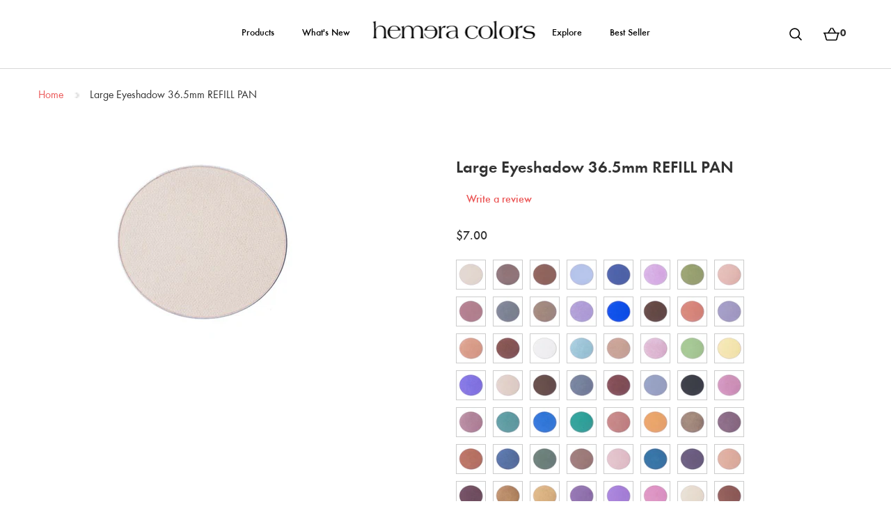

--- FILE ---
content_type: text/html; charset=utf-8
request_url: https://hemeracolors.com/products/large-eyeshadow-365mm-refill-pan
body_size: 33741
content:
<html lang="en">
    <head>
        <meta charset="utf-8"/>
        <meta
            name="viewport"
            content="width=device-width, initial-scale=1, shrink-to-fit=no"/>
            
            
        
            <meta property="og:title"  content="Large Eyeshadow 36.5mm REFILL PAN">
            <meta property="og:type" content="Website" />
            <meta property="og:description" content="Our silky pressed eye shadows blend smoothly and easily. These eyeshadows can be used wet or dry, use as an eye shadow on the lids, an eye liner, or contour your brows. With such a variety of eye shadow colors, eyes can be designed appropriate for any ocassion. Frosted and light colors will accentuate fine bone structure and bring out the eye color, while matte and darker colors will define and perfect eye shape, adding boldness to the eyes. PLEASE NOTE that these large eye shadows are the refill pan only. These pans can be used in our &quot;Create Your Own magnetic Kits&quot; or to refill your existing eyeshadow container.">
            <meta name="keywords" content="Large Eyeshadow 36.5mm REFILL PAN">
            <meta property="og:url" content="https://hemeracolors.com/products/large-eyeshadow-365mm-refill-pan" />
            <meta property="og:site_name" content="Hemera Colors" />
            <meta property="og:image" content="http:products/383_400_a1_oyster_pressed_eyeshadow_large_refill_pan.jpg">
            <meta property="og:image:secure_url" content="https:products/383_400_a1_oyster_pressed_eyeshadow_large_refill_pan.jpg">
            <meta name="twitter:card" content="summary_large_image">
            <meta name="twitter:site" content="@nytimes">
            <meta name="twitter:creator" content="@SarahMaslinNir">
            <meta name="twitter:title" content="Large Eyeshadow 36.5mm REFILL PAN">
            <meta name="twitter:description" content="Our silky pressed eye shadows blend smoothly and easily. These eyeshadows can be used wet or dry, use as an eye shadow on the lids, an eye liner, or contour your brows. With such a variety of eye shadow colors, eyes can be designed appropriate for any ocassion. Frosted and light colors will accentuate fine bone structure and bring out the eye color, while matte and darker colors will define and perfect eye shape, adding boldness to the eyes. PLEASE NOTE that these large eye shadows are the refill pan only. These pans can be used in our &quot;Create Your Own magnetic Kits&quot; or to refill your existing eyeshadow container.">
            <meta name="twitter:image" content="http:products/383_400_a1_oyster_pressed_eyeshadow_large_refill_pan.jpg">
        

        <title>Large Eyeshadow 36.5mm REFILL PAN | Hemera Colors</title>
        <script>window.performance && window.performance.mark && window.performance.mark('shopify.content_for_header.start');</script><meta id="shopify-digital-wallet" name="shopify-digital-wallet" content="/732135539/digital_wallets/dialog">
<link rel="alternate" type="application/json+oembed" href="https://hemeracolors.com/products/large-eyeshadow-365mm-refill-pan.oembed">
<script async="async" src="/checkouts/internal/preloads.js?locale=en-US"></script>
<script id="shopify-features" type="application/json">{"accessToken":"3125742dbaeb030b0abed9b519f02865","betas":["rich-media-storefront-analytics"],"domain":"hemeracolors.com","predictiveSearch":true,"shopId":732135539,"locale":"en"}</script>
<script>var Shopify = Shopify || {};
Shopify.shop = "hemera-colors.myshopify.com";
Shopify.locale = "en";
Shopify.currency = {"active":"USD","rate":"1.0"};
Shopify.country = "US";
Shopify.theme = {"name":"hemeracolors","id":17618468979,"schema_name":null,"schema_version":null,"theme_store_id":null,"role":"main"};
Shopify.theme.handle = "null";
Shopify.theme.style = {"id":null,"handle":null};
Shopify.cdnHost = "hemeracolors.com/cdn";
Shopify.routes = Shopify.routes || {};
Shopify.routes.root = "/";</script>
<script type="module">!function(o){(o.Shopify=o.Shopify||{}).modules=!0}(window);</script>
<script>!function(o){function n(){var o=[];function n(){o.push(Array.prototype.slice.apply(arguments))}return n.q=o,n}var t=o.Shopify=o.Shopify||{};t.loadFeatures=n(),t.autoloadFeatures=n()}(window);</script>
<script id="shop-js-analytics" type="application/json">{"pageType":"product"}</script>
<script defer="defer" async type="module" src="//hemeracolors.com/cdn/shopifycloud/shop-js/modules/v2/client.init-shop-cart-sync_WVOgQShq.en.esm.js"></script>
<script defer="defer" async type="module" src="//hemeracolors.com/cdn/shopifycloud/shop-js/modules/v2/chunk.common_C_13GLB1.esm.js"></script>
<script defer="defer" async type="module" src="//hemeracolors.com/cdn/shopifycloud/shop-js/modules/v2/chunk.modal_CLfMGd0m.esm.js"></script>
<script type="module">
  await import("//hemeracolors.com/cdn/shopifycloud/shop-js/modules/v2/client.init-shop-cart-sync_WVOgQShq.en.esm.js");
await import("//hemeracolors.com/cdn/shopifycloud/shop-js/modules/v2/chunk.common_C_13GLB1.esm.js");
await import("//hemeracolors.com/cdn/shopifycloud/shop-js/modules/v2/chunk.modal_CLfMGd0m.esm.js");

  window.Shopify.SignInWithShop?.initShopCartSync?.({"fedCMEnabled":true,"windoidEnabled":true});

</script>
<script id="__st">var __st={"a":732135539,"offset":-43200,"reqid":"fec34403-4789-4ae1-b755-4c030f9453fe-1769569574","pageurl":"hemeracolors.com\/products\/large-eyeshadow-365mm-refill-pan","u":"ef72723185b0","p":"product","rtyp":"product","rid":1566102913139};</script>
<script>window.ShopifyPaypalV4VisibilityTracking = true;</script>
<script id="captcha-bootstrap">!function(){'use strict';const t='contact',e='account',n='new_comment',o=[[t,t],['blogs',n],['comments',n],[t,'customer']],c=[[e,'customer_login'],[e,'guest_login'],[e,'recover_customer_password'],[e,'create_customer']],r=t=>t.map((([t,e])=>`form[action*='/${t}']:not([data-nocaptcha='true']) input[name='form_type'][value='${e}']`)).join(','),a=t=>()=>t?[...document.querySelectorAll(t)].map((t=>t.form)):[];function s(){const t=[...o],e=r(t);return a(e)}const i='password',u='form_key',d=['recaptcha-v3-token','g-recaptcha-response','h-captcha-response',i],f=()=>{try{return window.sessionStorage}catch{return}},m='__shopify_v',_=t=>t.elements[u];function p(t,e,n=!1){try{const o=window.sessionStorage,c=JSON.parse(o.getItem(e)),{data:r}=function(t){const{data:e,action:n}=t;return t[m]||n?{data:e,action:n}:{data:t,action:n}}(c);for(const[e,n]of Object.entries(r))t.elements[e]&&(t.elements[e].value=n);n&&o.removeItem(e)}catch(o){console.error('form repopulation failed',{error:o})}}const l='form_type',E='cptcha';function T(t){t.dataset[E]=!0}const w=window,h=w.document,L='Shopify',v='ce_forms',y='captcha';let A=!1;((t,e)=>{const n=(g='f06e6c50-85a8-45c8-87d0-21a2b65856fe',I='https://cdn.shopify.com/shopifycloud/storefront-forms-hcaptcha/ce_storefront_forms_captcha_hcaptcha.v1.5.2.iife.js',D={infoText:'Protected by hCaptcha',privacyText:'Privacy',termsText:'Terms'},(t,e,n)=>{const o=w[L][v],c=o.bindForm;if(c)return c(t,g,e,D).then(n);var r;o.q.push([[t,g,e,D],n]),r=I,A||(h.body.append(Object.assign(h.createElement('script'),{id:'captcha-provider',async:!0,src:r})),A=!0)});var g,I,D;w[L]=w[L]||{},w[L][v]=w[L][v]||{},w[L][v].q=[],w[L][y]=w[L][y]||{},w[L][y].protect=function(t,e){n(t,void 0,e),T(t)},Object.freeze(w[L][y]),function(t,e,n,w,h,L){const[v,y,A,g]=function(t,e,n){const i=e?o:[],u=t?c:[],d=[...i,...u],f=r(d),m=r(i),_=r(d.filter((([t,e])=>n.includes(e))));return[a(f),a(m),a(_),s()]}(w,h,L),I=t=>{const e=t.target;return e instanceof HTMLFormElement?e:e&&e.form},D=t=>v().includes(t);t.addEventListener('submit',(t=>{const e=I(t);if(!e)return;const n=D(e)&&!e.dataset.hcaptchaBound&&!e.dataset.recaptchaBound,o=_(e),c=g().includes(e)&&(!o||!o.value);(n||c)&&t.preventDefault(),c&&!n&&(function(t){try{if(!f())return;!function(t){const e=f();if(!e)return;const n=_(t);if(!n)return;const o=n.value;o&&e.removeItem(o)}(t);const e=Array.from(Array(32),(()=>Math.random().toString(36)[2])).join('');!function(t,e){_(t)||t.append(Object.assign(document.createElement('input'),{type:'hidden',name:u})),t.elements[u].value=e}(t,e),function(t,e){const n=f();if(!n)return;const o=[...t.querySelectorAll(`input[type='${i}']`)].map((({name:t})=>t)),c=[...d,...o],r={};for(const[a,s]of new FormData(t).entries())c.includes(a)||(r[a]=s);n.setItem(e,JSON.stringify({[m]:1,action:t.action,data:r}))}(t,e)}catch(e){console.error('failed to persist form',e)}}(e),e.submit())}));const S=(t,e)=>{t&&!t.dataset[E]&&(n(t,e.some((e=>e===t))),T(t))};for(const o of['focusin','change'])t.addEventListener(o,(t=>{const e=I(t);D(e)&&S(e,y())}));const B=e.get('form_key'),M=e.get(l),P=B&&M;t.addEventListener('DOMContentLoaded',(()=>{const t=y();if(P)for(const e of t)e.elements[l].value===M&&p(e,B);[...new Set([...A(),...v().filter((t=>'true'===t.dataset.shopifyCaptcha))])].forEach((e=>S(e,t)))}))}(h,new URLSearchParams(w.location.search),n,t,e,['guest_login'])})(!0,!0)}();</script>
<script integrity="sha256-4kQ18oKyAcykRKYeNunJcIwy7WH5gtpwJnB7kiuLZ1E=" data-source-attribution="shopify.loadfeatures" defer="defer" src="//hemeracolors.com/cdn/shopifycloud/storefront/assets/storefront/load_feature-a0a9edcb.js" crossorigin="anonymous"></script>
<script data-source-attribution="shopify.dynamic_checkout.dynamic.init">var Shopify=Shopify||{};Shopify.PaymentButton=Shopify.PaymentButton||{isStorefrontPortableWallets:!0,init:function(){window.Shopify.PaymentButton.init=function(){};var t=document.createElement("script");t.src="https://hemeracolors.com/cdn/shopifycloud/portable-wallets/latest/portable-wallets.en.js",t.type="module",document.head.appendChild(t)}};
</script>
<script data-source-attribution="shopify.dynamic_checkout.buyer_consent">
  function portableWalletsHideBuyerConsent(e){var t=document.getElementById("shopify-buyer-consent"),n=document.getElementById("shopify-subscription-policy-button");t&&n&&(t.classList.add("hidden"),t.setAttribute("aria-hidden","true"),n.removeEventListener("click",e))}function portableWalletsShowBuyerConsent(e){var t=document.getElementById("shopify-buyer-consent"),n=document.getElementById("shopify-subscription-policy-button");t&&n&&(t.classList.remove("hidden"),t.removeAttribute("aria-hidden"),n.addEventListener("click",e))}window.Shopify?.PaymentButton&&(window.Shopify.PaymentButton.hideBuyerConsent=portableWalletsHideBuyerConsent,window.Shopify.PaymentButton.showBuyerConsent=portableWalletsShowBuyerConsent);
</script>
<script data-source-attribution="shopify.dynamic_checkout.cart.bootstrap">document.addEventListener("DOMContentLoaded",(function(){function t(){return document.querySelector("shopify-accelerated-checkout-cart, shopify-accelerated-checkout")}if(t())Shopify.PaymentButton.init();else{new MutationObserver((function(e,n){t()&&(Shopify.PaymentButton.init(),n.disconnect())})).observe(document.body,{childList:!0,subtree:!0})}}));
</script>

<script>window.performance && window.performance.mark && window.performance.mark('shopify.content_for_header.end');</script>
<script>window.BOLD = window.BOLD || {};
    window.BOLD.common = window.BOLD.common || {};
    window.BOLD.common.Shopify = window.BOLD.common.Shopify || {};
    window.BOLD.common.Shopify.shop = {
      domain: 'hemeracolors.com',
      permanent_domain: 'hemera-colors.myshopify.com',
      url: 'https://hemeracolors.com',
      secure_url: 'https://hemeracolors.com',
      money_format: "${{amount}}",
      currency: "USD"
    };
    window.BOLD.common.Shopify.customer = {
      id: null,
      tags: null,
    };
    window.BOLD.common.Shopify.cart = {"note":null,"attributes":{},"original_total_price":0,"total_price":0,"total_discount":0,"total_weight":0.0,"item_count":0,"items":[],"requires_shipping":false,"currency":"USD","items_subtotal_price":0,"cart_level_discount_applications":[],"checkout_charge_amount":0};
    window.BOLD.common.template = 'product';window.BOLD.common.Shopify.formatMoney = function(money, format) {
        function n(t, e) {
            return "undefined" == typeof t ? e : t
        }
        function r(t, e, r, i) {
            if (e = n(e, 2),
                r = n(r, ","),
                i = n(i, "."),
            isNaN(t) || null == t)
                return 0;
            t = (t / 100).toFixed(e);
            var o = t.split(".")
                , a = o[0].replace(/(\d)(?=(\d\d\d)+(?!\d))/g, "$1" + r)
                , s = o[1] ? i + o[1] : "";
            return a + s
        }
        "string" == typeof money && (money = money.replace(".", ""));
        var i = ""
            , o = /\{\{\s*(\w+)\s*\}\}/
            , a = format || window.BOLD.common.Shopify.shop.money_format || window.Shopify.money_format || "$ {{ amount }}";
        switch (a.match(o)[1]) {
            case "amount":
                i = r(money, 2, ",", ".");
                break;
            case "amount_no_decimals":
                i = r(money, 0, ",", ".");
                break;
            case "amount_with_comma_separator":
                i = r(money, 2, ".", ",");
                break;
            case "amount_no_decimals_with_comma_separator":
                i = r(money, 0, ".", ",");
                break;
            case "amount_with_space_separator":
                i = r(money, 2, " ", ",");
                break;
            case "amount_no_decimals_with_space_separator":
                i = r(money, 0, " ", ",");
                break;
            case "amount_with_apostrophe_separator":
                i = r(money, 2, "'", ".");
                break;
        }
        return a.replace(o, i);
    };
    window.BOLD.common.Shopify.saveProduct = function (handle, product) {
      if (typeof handle === 'string' && typeof window.BOLD.common.Shopify.products[handle] === 'undefined') {
        if (typeof product === 'number') {
          window.BOLD.common.Shopify.handles[product] = handle;
          product = { id: product };
        }
        window.BOLD.common.Shopify.products[handle] = product;
      }
    };
    window.BOLD.common.Shopify.saveVariant = function (variant_id, variant) {
      if (typeof variant_id === 'number' && typeof window.BOLD.common.Shopify.variants[variant_id] === 'undefined') {
        window.BOLD.common.Shopify.variants[variant_id] = variant;
      }
    };window.BOLD.common.Shopify.products = window.BOLD.common.Shopify.products || {};
    window.BOLD.common.Shopify.variants = window.BOLD.common.Shopify.variants || {};
    window.BOLD.common.Shopify.handles = window.BOLD.common.Shopify.handles || {};window.BOLD.common.Shopify.handle = "large-eyeshadow-365mm-refill-pan"
window.BOLD.common.Shopify.saveProduct("large-eyeshadow-365mm-refill-pan", 1566102913139);window.BOLD.common.Shopify.saveVariant(15532921847923, { product_id: 1566102913139, product_handle: "large-eyeshadow-365mm-refill-pan", price: 700, group_id: '', csp_metafield: {}});window.BOLD.common.Shopify.saveVariant(15532923486323, { product_id: 1566102913139, product_handle: "large-eyeshadow-365mm-refill-pan", price: 700, group_id: '', csp_metafield: {}});window.BOLD.common.Shopify.saveVariant(15532925714547, { product_id: 1566102913139, product_handle: "large-eyeshadow-365mm-refill-pan", price: 700, group_id: '', csp_metafield: {}});window.BOLD.common.Shopify.saveVariant(15532928335987, { product_id: 1566102913139, product_handle: "large-eyeshadow-365mm-refill-pan", price: 700, group_id: '', csp_metafield: {}});window.BOLD.common.Shopify.saveVariant(15532930269299, { product_id: 1566102913139, product_handle: "large-eyeshadow-365mm-refill-pan", price: 700, group_id: '', csp_metafield: {}});window.BOLD.common.Shopify.saveVariant(15532930367603, { product_id: 1566102913139, product_handle: "large-eyeshadow-365mm-refill-pan", price: 700, group_id: '', csp_metafield: {}});window.BOLD.common.Shopify.saveVariant(15532930433139, { product_id: 1566102913139, product_handle: "large-eyeshadow-365mm-refill-pan", price: 700, group_id: '', csp_metafield: {}});window.BOLD.common.Shopify.saveVariant(15532930564211, { product_id: 1566102913139, product_handle: "large-eyeshadow-365mm-refill-pan", price: 700, group_id: '', csp_metafield: {}});window.BOLD.common.Shopify.saveVariant(15532930596979, { product_id: 1566102913139, product_handle: "large-eyeshadow-365mm-refill-pan", price: 700, group_id: '', csp_metafield: {}});window.BOLD.common.Shopify.saveVariant(15532930662515, { product_id: 1566102913139, product_handle: "large-eyeshadow-365mm-refill-pan", price: 700, group_id: '', csp_metafield: {}});window.BOLD.common.Shopify.saveVariant(15532931121267, { product_id: 1566102913139, product_handle: "large-eyeshadow-365mm-refill-pan", price: 700, group_id: '', csp_metafield: {}});window.BOLD.common.Shopify.saveVariant(15532932038771, { product_id: 1566102913139, product_handle: "large-eyeshadow-365mm-refill-pan", price: 700, group_id: '', csp_metafield: {}});window.BOLD.common.Shopify.saveVariant(15532933087347, { product_id: 1566102913139, product_handle: "large-eyeshadow-365mm-refill-pan", price: 700, group_id: '', csp_metafield: {}});window.BOLD.common.Shopify.saveVariant(15532933939315, { product_id: 1566102913139, product_handle: "large-eyeshadow-365mm-refill-pan", price: 700, group_id: '', csp_metafield: {}});window.BOLD.common.Shopify.saveVariant(15532936659059, { product_id: 1566102913139, product_handle: "large-eyeshadow-365mm-refill-pan", price: 700, group_id: '', csp_metafield: {}});window.BOLD.common.Shopify.saveVariant(15532938264691, { product_id: 1566102913139, product_handle: "large-eyeshadow-365mm-refill-pan", price: 700, group_id: '', csp_metafield: {}});window.BOLD.common.Shopify.saveVariant(15532939182195, { product_id: 1566102913139, product_handle: "large-eyeshadow-365mm-refill-pan", price: 700, group_id: '', csp_metafield: {}});window.BOLD.common.Shopify.saveVariant(15532939280499, { product_id: 1566102913139, product_handle: "large-eyeshadow-365mm-refill-pan", price: 700, group_id: '', csp_metafield: {}});window.BOLD.common.Shopify.saveVariant(15532939411571, { product_id: 1566102913139, product_handle: "large-eyeshadow-365mm-refill-pan", price: 700, group_id: '', csp_metafield: {}});window.BOLD.common.Shopify.saveVariant(15532939444339, { product_id: 1566102913139, product_handle: "large-eyeshadow-365mm-refill-pan", price: 700, group_id: '', csp_metafield: {}});window.BOLD.common.Shopify.saveVariant(15532939608179, { product_id: 1566102913139, product_handle: "large-eyeshadow-365mm-refill-pan", price: 700, group_id: '', csp_metafield: {}});window.BOLD.common.Shopify.saveVariant(15532940460147, { product_id: 1566102913139, product_handle: "large-eyeshadow-365mm-refill-pan", price: 700, group_id: '', csp_metafield: {}});window.BOLD.common.Shopify.saveVariant(15532941672563, { product_id: 1566102913139, product_handle: "large-eyeshadow-365mm-refill-pan", price: 700, group_id: '', csp_metafield: {}});window.BOLD.common.Shopify.saveVariant(15532943081587, { product_id: 1566102913139, product_handle: "large-eyeshadow-365mm-refill-pan", price: 700, group_id: '', csp_metafield: {}});window.BOLD.common.Shopify.saveVariant(15532943245427, { product_id: 1566102913139, product_handle: "large-eyeshadow-365mm-refill-pan", price: 700, group_id: '', csp_metafield: {}});window.BOLD.common.Shopify.saveVariant(15532943310963, { product_id: 1566102913139, product_handle: "large-eyeshadow-365mm-refill-pan", price: 700, group_id: '', csp_metafield: {}});window.BOLD.common.Shopify.saveVariant(15532943376499, { product_id: 1566102913139, product_handle: "large-eyeshadow-365mm-refill-pan", price: 700, group_id: '', csp_metafield: {}});window.BOLD.common.Shopify.saveVariant(15532943409267, { product_id: 1566102913139, product_handle: "large-eyeshadow-365mm-refill-pan", price: 700, group_id: '', csp_metafield: {}});window.BOLD.common.Shopify.saveVariant(15532944392307, { product_id: 1566102913139, product_handle: "large-eyeshadow-365mm-refill-pan", price: 700, group_id: '', csp_metafield: {}});window.BOLD.common.Shopify.saveVariant(15532945473651, { product_id: 1566102913139, product_handle: "large-eyeshadow-365mm-refill-pan", price: 700, group_id: '', csp_metafield: {}});window.BOLD.common.Shopify.saveVariant(15532946358387, { product_id: 1566102913139, product_handle: "large-eyeshadow-365mm-refill-pan", price: 700, group_id: '', csp_metafield: {}});window.BOLD.common.Shopify.saveVariant(15532946620531, { product_id: 1566102913139, product_handle: "large-eyeshadow-365mm-refill-pan", price: 700, group_id: '', csp_metafield: {}});window.BOLD.common.Shopify.saveVariant(15532947013747, { product_id: 1566102913139, product_handle: "large-eyeshadow-365mm-refill-pan", price: 700, group_id: '', csp_metafield: {}});window.BOLD.common.Shopify.saveVariant(15532947275891, { product_id: 1566102913139, product_handle: "large-eyeshadow-365mm-refill-pan", price: 700, group_id: '', csp_metafield: {}});window.BOLD.common.Shopify.saveVariant(15532947374195, { product_id: 1566102913139, product_handle: "large-eyeshadow-365mm-refill-pan", price: 700, group_id: '', csp_metafield: {}});window.BOLD.common.Shopify.saveVariant(15532947406963, { product_id: 1566102913139, product_handle: "large-eyeshadow-365mm-refill-pan", price: 700, group_id: '', csp_metafield: {}});window.BOLD.common.Shopify.saveVariant(15532947472499, { product_id: 1566102913139, product_handle: "large-eyeshadow-365mm-refill-pan", price: 700, group_id: '', csp_metafield: {}});window.BOLD.common.Shopify.saveVariant(15532947570803, { product_id: 1566102913139, product_handle: "large-eyeshadow-365mm-refill-pan", price: 700, group_id: '', csp_metafield: {}});window.BOLD.common.Shopify.saveVariant(15532947636339, { product_id: 1566102913139, product_handle: "large-eyeshadow-365mm-refill-pan", price: 700, group_id: '', csp_metafield: {}});window.BOLD.common.Shopify.saveVariant(15532947996787, { product_id: 1566102913139, product_handle: "large-eyeshadow-365mm-refill-pan", price: 700, group_id: '', csp_metafield: {}});window.BOLD.common.Shopify.saveVariant(15532949373043, { product_id: 1566102913139, product_handle: "large-eyeshadow-365mm-refill-pan", price: 700, group_id: '', csp_metafield: {}});window.BOLD.common.Shopify.saveVariant(15532950388851, { product_id: 1566102913139, product_handle: "large-eyeshadow-365mm-refill-pan", price: 700, group_id: '', csp_metafield: {}});window.BOLD.common.Shopify.saveVariant(15532953075827, { product_id: 1566102913139, product_handle: "large-eyeshadow-365mm-refill-pan", price: 700, group_id: '', csp_metafield: {}});window.BOLD.common.Shopify.saveVariant(15532954583155, { product_id: 1566102913139, product_handle: "large-eyeshadow-365mm-refill-pan", price: 700, group_id: '', csp_metafield: {}});window.BOLD.common.Shopify.saveVariant(15532956582003, { product_id: 1566102913139, product_handle: "large-eyeshadow-365mm-refill-pan", price: 700, group_id: '', csp_metafield: {}});window.BOLD.common.Shopify.saveVariant(15532957630579, { product_id: 1566102913139, product_handle: "large-eyeshadow-365mm-refill-pan", price: 700, group_id: '', csp_metafield: {}});window.BOLD.common.Shopify.saveVariant(15532959498355, { product_id: 1566102913139, product_handle: "large-eyeshadow-365mm-refill-pan", price: 700, group_id: '', csp_metafield: {}});window.BOLD.common.Shopify.saveVariant(15532961988723, { product_id: 1566102913139, product_handle: "large-eyeshadow-365mm-refill-pan", price: 700, group_id: '', csp_metafield: {}});window.BOLD.common.Shopify.saveVariant(15532963266675, { product_id: 1566102913139, product_handle: "large-eyeshadow-365mm-refill-pan", price: 700, group_id: '', csp_metafield: {}});window.BOLD.common.Shopify.saveVariant(15532963594355, { product_id: 1566102913139, product_handle: "large-eyeshadow-365mm-refill-pan", price: 700, group_id: '', csp_metafield: {}});window.BOLD.common.Shopify.saveVariant(15532963627123, { product_id: 1566102913139, product_handle: "large-eyeshadow-365mm-refill-pan", price: 700, group_id: '', csp_metafield: {}});window.BOLD.common.Shopify.saveVariant(15532963659891, { product_id: 1566102913139, product_handle: "large-eyeshadow-365mm-refill-pan", price: 700, group_id: '', csp_metafield: {}});window.BOLD.common.Shopify.saveVariant(15532963692659, { product_id: 1566102913139, product_handle: "large-eyeshadow-365mm-refill-pan", price: 700, group_id: '', csp_metafield: {}});window.BOLD.common.Shopify.saveVariant(15532963758195, { product_id: 1566102913139, product_handle: "large-eyeshadow-365mm-refill-pan", price: 700, group_id: '', csp_metafield: {}});window.BOLD.common.Shopify.saveVariant(15532963823731, { product_id: 1566102913139, product_handle: "large-eyeshadow-365mm-refill-pan", price: 700, group_id: '', csp_metafield: {}});window.BOLD.common.Shopify.saveVariant(15532963889267, { product_id: 1566102913139, product_handle: "large-eyeshadow-365mm-refill-pan", price: 700, group_id: '', csp_metafield: {}});window.BOLD.common.Shopify.saveVariant(15532963922035, { product_id: 1566102913139, product_handle: "large-eyeshadow-365mm-refill-pan", price: 700, group_id: '', csp_metafield: {}});window.BOLD.common.Shopify.saveVariant(15532964020339, { product_id: 1566102913139, product_handle: "large-eyeshadow-365mm-refill-pan", price: 700, group_id: '', csp_metafield: {}});window.BOLD.common.Shopify.saveVariant(15532964413555, { product_id: 1566102913139, product_handle: "large-eyeshadow-365mm-refill-pan", price: 700, group_id: '', csp_metafield: {}});window.BOLD.common.Shopify.saveVariant(15532965429363, { product_id: 1566102913139, product_handle: "large-eyeshadow-365mm-refill-pan", price: 700, group_id: '', csp_metafield: {}});window.BOLD.common.Shopify.saveVariant(15532965462131, { product_id: 1566102913139, product_handle: "large-eyeshadow-365mm-refill-pan", price: 700, group_id: '', csp_metafield: {}});window.BOLD.common.Shopify.saveVariant(15532965527667, { product_id: 1566102913139, product_handle: "large-eyeshadow-365mm-refill-pan", price: 700, group_id: '', csp_metafield: {}});window.BOLD.common.Shopify.saveVariant(15532965757043, { product_id: 1566102913139, product_handle: "large-eyeshadow-365mm-refill-pan", price: 700, group_id: '', csp_metafield: {}});window.BOLD.common.Shopify.saveVariant(15532966969459, { product_id: 1566102913139, product_handle: "large-eyeshadow-365mm-refill-pan", price: 700, group_id: '', csp_metafield: {}});window.BOLD.common.Shopify.saveVariant(15532968280179, { product_id: 1566102913139, product_handle: "large-eyeshadow-365mm-refill-pan", price: 700, group_id: '', csp_metafield: {}});window.BOLD.common.Shopify.saveVariant(15532969001075, { product_id: 1566102913139, product_handle: "large-eyeshadow-365mm-refill-pan", price: 700, group_id: '', csp_metafield: {}});window.BOLD.common.Shopify.saveVariant(15532969623667, { product_id: 1566102913139, product_handle: "large-eyeshadow-365mm-refill-pan", price: 700, group_id: '', csp_metafield: {}});window.BOLD.common.Shopify.saveVariant(15532970279027, { product_id: 1566102913139, product_handle: "large-eyeshadow-365mm-refill-pan", price: 700, group_id: '', csp_metafield: {}});window.BOLD.common.Shopify.saveVariant(15532970410099, { product_id: 1566102913139, product_handle: "large-eyeshadow-365mm-refill-pan", price: 700, group_id: '', csp_metafield: {}});window.BOLD.common.Shopify.saveVariant(15532970836083, { product_id: 1566102913139, product_handle: "large-eyeshadow-365mm-refill-pan", price: 700, group_id: '', csp_metafield: {}});window.BOLD.common.Shopify.saveVariant(15532971491443, { product_id: 1566102913139, product_handle: "large-eyeshadow-365mm-refill-pan", price: 700, group_id: '', csp_metafield: {}});window.BOLD.common.Shopify.saveVariant(15532971556979, { product_id: 1566102913139, product_handle: "large-eyeshadow-365mm-refill-pan", price: 700, group_id: '', csp_metafield: {}});window.BOLD.common.Shopify.saveVariant(15532971655283, { product_id: 1566102913139, product_handle: "large-eyeshadow-365mm-refill-pan", price: 700, group_id: '', csp_metafield: {}});window.BOLD.common.Shopify.saveVariant(15532972212339, { product_id: 1566102913139, product_handle: "large-eyeshadow-365mm-refill-pan", price: 700, group_id: '', csp_metafield: {}});window.BOLD.common.Shopify.saveVariant(15532974178419, { product_id: 1566102913139, product_handle: "large-eyeshadow-365mm-refill-pan", price: 700, group_id: '', csp_metafield: {}});window.BOLD.common.Shopify.saveVariant(15532975325299, { product_id: 1566102913139, product_handle: "large-eyeshadow-365mm-refill-pan", price: 700, group_id: '', csp_metafield: {}});window.BOLD.common.Shopify.saveVariant(15532975849587, { product_id: 1566102913139, product_handle: "large-eyeshadow-365mm-refill-pan", price: 700, group_id: '', csp_metafield: {}});window.BOLD.common.Shopify.saveVariant(15532975947891, { product_id: 1566102913139, product_handle: "large-eyeshadow-365mm-refill-pan", price: 700, group_id: '', csp_metafield: {}});window.BOLD.common.Shopify.saveVariant(15532976472179, { product_id: 1566102913139, product_handle: "large-eyeshadow-365mm-refill-pan", price: 700, group_id: '', csp_metafield: {}});window.BOLD.common.Shopify.saveVariant(15532977684595, { product_id: 1566102913139, product_handle: "large-eyeshadow-365mm-refill-pan", price: 700, group_id: '', csp_metafield: {}});window.BOLD.common.Shopify.saveVariant(15532978602099, { product_id: 1566102913139, product_handle: "large-eyeshadow-365mm-refill-pan", price: 700, group_id: '', csp_metafield: {}});window.BOLD.common.Shopify.saveVariant(15532979060851, { product_id: 1566102913139, product_handle: "large-eyeshadow-365mm-refill-pan", price: 700, group_id: '', csp_metafield: {}});window.BOLD.common.Shopify.saveVariant(15532979126387, { product_id: 1566102913139, product_handle: "large-eyeshadow-365mm-refill-pan", price: 700, group_id: '', csp_metafield: {}});window.BOLD.common.Shopify.saveVariant(15532979191923, { product_id: 1566102913139, product_handle: "large-eyeshadow-365mm-refill-pan", price: 700, group_id: '', csp_metafield: {}});window.BOLD.common.Shopify.saveVariant(15532979683443, { product_id: 1566102913139, product_handle: "large-eyeshadow-365mm-refill-pan", price: 700, group_id: '', csp_metafield: {}});window.BOLD.common.Shopify.saveVariant(15532980109427, { product_id: 1566102913139, product_handle: "large-eyeshadow-365mm-refill-pan", price: 700, group_id: '', csp_metafield: {}});window.BOLD.common.Shopify.saveVariant(15532980174963, { product_id: 1566102913139, product_handle: "large-eyeshadow-365mm-refill-pan", price: 700, group_id: '', csp_metafield: {}});window.BOLD.common.Shopify.saveVariant(15532980240499, { product_id: 1566102913139, product_handle: "large-eyeshadow-365mm-refill-pan", price: 700, group_id: '', csp_metafield: {}});window.BOLD.common.Shopify.saveVariant(15532980338803, { product_id: 1566102913139, product_handle: "large-eyeshadow-365mm-refill-pan", price: 700, group_id: '', csp_metafield: {}});window.BOLD.common.Shopify.saveVariant(15532980764787, { product_id: 1566102913139, product_handle: "large-eyeshadow-365mm-refill-pan", price: 700, group_id: '', csp_metafield: {}});window.BOLD.common.Shopify.saveVariant(15532980830323, { product_id: 1566102913139, product_handle: "large-eyeshadow-365mm-refill-pan", price: 700, group_id: '', csp_metafield: {}});window.BOLD.common.Shopify.saveVariant(15532980895859, { product_id: 1566102913139, product_handle: "large-eyeshadow-365mm-refill-pan", price: 700, group_id: '', csp_metafield: {}});window.BOLD.common.Shopify.saveVariant(15532981158003, { product_id: 1566102913139, product_handle: "large-eyeshadow-365mm-refill-pan", price: 700, group_id: '', csp_metafield: {}});window.BOLD.common.Shopify.saveVariant(15532982796403, { product_id: 1566102913139, product_handle: "large-eyeshadow-365mm-refill-pan", price: 700, group_id: '', csp_metafield: {}});window.BOLD.common.Shopify.saveVariant(15532984107123, { product_id: 1566102913139, product_handle: "large-eyeshadow-365mm-refill-pan", price: 700, group_id: '', csp_metafield: {}});window.BOLD.common.Shopify.saveVariant(15532984270963, { product_id: 1566102913139, product_handle: "large-eyeshadow-365mm-refill-pan", price: 700, group_id: '', csp_metafield: {}});window.BOLD.common.Shopify.saveVariant(15532984369267, { product_id: 1566102913139, product_handle: "large-eyeshadow-365mm-refill-pan", price: 700, group_id: '', csp_metafield: {}});window.BOLD.common.Shopify.saveVariant(15532985188467, { product_id: 1566102913139, product_handle: "large-eyeshadow-365mm-refill-pan", price: 700, group_id: '', csp_metafield: {}});window.BOLD.common.Shopify.saveVariant(15532986892403, { product_id: 1566102913139, product_handle: "large-eyeshadow-365mm-refill-pan", price: 700, group_id: '', csp_metafield: {}});window.BOLD.apps_installed = {"Loyalties":2} || {};window.BOLD.common.Shopify.metafields = window.BOLD.common.Shopify.metafields || {};window.BOLD.common.Shopify.metafields["bold_rp"] = {};window.BOLD.common.Shopify.metafields["bold_csp_defaults"] = {};</script><link href="//hemeracolors.com/cdn/shop/t/2/assets/main.scss?v=99350064311094295831656105559" rel="stylesheet" type="text/css" media="all" />
        <script src="//ajax.googleapis.com/ajax/libs/jquery/1.9.0/jquery.js" type="text/javascript"></script>
        <script src="//hemeracolors.com/cdn/shop/t/2/assets/main.js?v=22306309787380914951528271349" type="text/javascript"></script>
        <script src="https://platform.twitter.com/widgets.js" type="text/javascript"></script>


    <link rel="canonical" href="https://hemeracolors.com/products/large-eyeshadow-365mm-refill-pan">
<link href="https://monorail-edge.shopifysvc.com" rel="dns-prefetch">
<script>(function(){if ("sendBeacon" in navigator && "performance" in window) {try {var session_token_from_headers = performance.getEntriesByType('navigation')[0].serverTiming.find(x => x.name == '_s').description;} catch {var session_token_from_headers = undefined;}var session_cookie_matches = document.cookie.match(/_shopify_s=([^;]*)/);var session_token_from_cookie = session_cookie_matches && session_cookie_matches.length === 2 ? session_cookie_matches[1] : "";var session_token = session_token_from_headers || session_token_from_cookie || "";function handle_abandonment_event(e) {var entries = performance.getEntries().filter(function(entry) {return /monorail-edge.shopifysvc.com/.test(entry.name);});if (!window.abandonment_tracked && entries.length === 0) {window.abandonment_tracked = true;var currentMs = Date.now();var navigation_start = performance.timing.navigationStart;var payload = {shop_id: 732135539,url: window.location.href,navigation_start,duration: currentMs - navigation_start,session_token,page_type: "product"};window.navigator.sendBeacon("https://monorail-edge.shopifysvc.com/v1/produce", JSON.stringify({schema_id: "online_store_buyer_site_abandonment/1.1",payload: payload,metadata: {event_created_at_ms: currentMs,event_sent_at_ms: currentMs}}));}}window.addEventListener('pagehide', handle_abandonment_event);}}());</script>
<script id="web-pixels-manager-setup">(function e(e,d,r,n,o){if(void 0===o&&(o={}),!Boolean(null===(a=null===(i=window.Shopify)||void 0===i?void 0:i.analytics)||void 0===a?void 0:a.replayQueue)){var i,a;window.Shopify=window.Shopify||{};var t=window.Shopify;t.analytics=t.analytics||{};var s=t.analytics;s.replayQueue=[],s.publish=function(e,d,r){return s.replayQueue.push([e,d,r]),!0};try{self.performance.mark("wpm:start")}catch(e){}var l=function(){var e={modern:/Edge?\/(1{2}[4-9]|1[2-9]\d|[2-9]\d{2}|\d{4,})\.\d+(\.\d+|)|Firefox\/(1{2}[4-9]|1[2-9]\d|[2-9]\d{2}|\d{4,})\.\d+(\.\d+|)|Chrom(ium|e)\/(9{2}|\d{3,})\.\d+(\.\d+|)|(Maci|X1{2}).+ Version\/(15\.\d+|(1[6-9]|[2-9]\d|\d{3,})\.\d+)([,.]\d+|)( \(\w+\)|)( Mobile\/\w+|) Safari\/|Chrome.+OPR\/(9{2}|\d{3,})\.\d+\.\d+|(CPU[ +]OS|iPhone[ +]OS|CPU[ +]iPhone|CPU IPhone OS|CPU iPad OS)[ +]+(15[._]\d+|(1[6-9]|[2-9]\d|\d{3,})[._]\d+)([._]\d+|)|Android:?[ /-](13[3-9]|1[4-9]\d|[2-9]\d{2}|\d{4,})(\.\d+|)(\.\d+|)|Android.+Firefox\/(13[5-9]|1[4-9]\d|[2-9]\d{2}|\d{4,})\.\d+(\.\d+|)|Android.+Chrom(ium|e)\/(13[3-9]|1[4-9]\d|[2-9]\d{2}|\d{4,})\.\d+(\.\d+|)|SamsungBrowser\/([2-9]\d|\d{3,})\.\d+/,legacy:/Edge?\/(1[6-9]|[2-9]\d|\d{3,})\.\d+(\.\d+|)|Firefox\/(5[4-9]|[6-9]\d|\d{3,})\.\d+(\.\d+|)|Chrom(ium|e)\/(5[1-9]|[6-9]\d|\d{3,})\.\d+(\.\d+|)([\d.]+$|.*Safari\/(?![\d.]+ Edge\/[\d.]+$))|(Maci|X1{2}).+ Version\/(10\.\d+|(1[1-9]|[2-9]\d|\d{3,})\.\d+)([,.]\d+|)( \(\w+\)|)( Mobile\/\w+|) Safari\/|Chrome.+OPR\/(3[89]|[4-9]\d|\d{3,})\.\d+\.\d+|(CPU[ +]OS|iPhone[ +]OS|CPU[ +]iPhone|CPU IPhone OS|CPU iPad OS)[ +]+(10[._]\d+|(1[1-9]|[2-9]\d|\d{3,})[._]\d+)([._]\d+|)|Android:?[ /-](13[3-9]|1[4-9]\d|[2-9]\d{2}|\d{4,})(\.\d+|)(\.\d+|)|Mobile Safari.+OPR\/([89]\d|\d{3,})\.\d+\.\d+|Android.+Firefox\/(13[5-9]|1[4-9]\d|[2-9]\d{2}|\d{4,})\.\d+(\.\d+|)|Android.+Chrom(ium|e)\/(13[3-9]|1[4-9]\d|[2-9]\d{2}|\d{4,})\.\d+(\.\d+|)|Android.+(UC? ?Browser|UCWEB|U3)[ /]?(15\.([5-9]|\d{2,})|(1[6-9]|[2-9]\d|\d{3,})\.\d+)\.\d+|SamsungBrowser\/(5\.\d+|([6-9]|\d{2,})\.\d+)|Android.+MQ{2}Browser\/(14(\.(9|\d{2,})|)|(1[5-9]|[2-9]\d|\d{3,})(\.\d+|))(\.\d+|)|K[Aa][Ii]OS\/(3\.\d+|([4-9]|\d{2,})\.\d+)(\.\d+|)/},d=e.modern,r=e.legacy,n=navigator.userAgent;return n.match(d)?"modern":n.match(r)?"legacy":"unknown"}(),u="modern"===l?"modern":"legacy",c=(null!=n?n:{modern:"",legacy:""})[u],f=function(e){return[e.baseUrl,"/wpm","/b",e.hashVersion,"modern"===e.buildTarget?"m":"l",".js"].join("")}({baseUrl:d,hashVersion:r,buildTarget:u}),m=function(e){var d=e.version,r=e.bundleTarget,n=e.surface,o=e.pageUrl,i=e.monorailEndpoint;return{emit:function(e){var a=e.status,t=e.errorMsg,s=(new Date).getTime(),l=JSON.stringify({metadata:{event_sent_at_ms:s},events:[{schema_id:"web_pixels_manager_load/3.1",payload:{version:d,bundle_target:r,page_url:o,status:a,surface:n,error_msg:t},metadata:{event_created_at_ms:s}}]});if(!i)return console&&console.warn&&console.warn("[Web Pixels Manager] No Monorail endpoint provided, skipping logging."),!1;try{return self.navigator.sendBeacon.bind(self.navigator)(i,l)}catch(e){}var u=new XMLHttpRequest;try{return u.open("POST",i,!0),u.setRequestHeader("Content-Type","text/plain"),u.send(l),!0}catch(e){return console&&console.warn&&console.warn("[Web Pixels Manager] Got an unhandled error while logging to Monorail."),!1}}}}({version:r,bundleTarget:l,surface:e.surface,pageUrl:self.location.href,monorailEndpoint:e.monorailEndpoint});try{o.browserTarget=l,function(e){var d=e.src,r=e.async,n=void 0===r||r,o=e.onload,i=e.onerror,a=e.sri,t=e.scriptDataAttributes,s=void 0===t?{}:t,l=document.createElement("script"),u=document.querySelector("head"),c=document.querySelector("body");if(l.async=n,l.src=d,a&&(l.integrity=a,l.crossOrigin="anonymous"),s)for(var f in s)if(Object.prototype.hasOwnProperty.call(s,f))try{l.dataset[f]=s[f]}catch(e){}if(o&&l.addEventListener("load",o),i&&l.addEventListener("error",i),u)u.appendChild(l);else{if(!c)throw new Error("Did not find a head or body element to append the script");c.appendChild(l)}}({src:f,async:!0,onload:function(){if(!function(){var e,d;return Boolean(null===(d=null===(e=window.Shopify)||void 0===e?void 0:e.analytics)||void 0===d?void 0:d.initialized)}()){var d=window.webPixelsManager.init(e)||void 0;if(d){var r=window.Shopify.analytics;r.replayQueue.forEach((function(e){var r=e[0],n=e[1],o=e[2];d.publishCustomEvent(r,n,o)})),r.replayQueue=[],r.publish=d.publishCustomEvent,r.visitor=d.visitor,r.initialized=!0}}},onerror:function(){return m.emit({status:"failed",errorMsg:"".concat(f," has failed to load")})},sri:function(e){var d=/^sha384-[A-Za-z0-9+/=]+$/;return"string"==typeof e&&d.test(e)}(c)?c:"",scriptDataAttributes:o}),m.emit({status:"loading"})}catch(e){m.emit({status:"failed",errorMsg:(null==e?void 0:e.message)||"Unknown error"})}}})({shopId: 732135539,storefrontBaseUrl: "https://hemeracolors.com",extensionsBaseUrl: "https://extensions.shopifycdn.com/cdn/shopifycloud/web-pixels-manager",monorailEndpoint: "https://monorail-edge.shopifysvc.com/unstable/produce_batch",surface: "storefront-renderer",enabledBetaFlags: ["2dca8a86"],webPixelsConfigList: [{"id":"shopify-app-pixel","configuration":"{}","eventPayloadVersion":"v1","runtimeContext":"STRICT","scriptVersion":"0450","apiClientId":"shopify-pixel","type":"APP","privacyPurposes":["ANALYTICS","MARKETING"]},{"id":"shopify-custom-pixel","eventPayloadVersion":"v1","runtimeContext":"LAX","scriptVersion":"0450","apiClientId":"shopify-pixel","type":"CUSTOM","privacyPurposes":["ANALYTICS","MARKETING"]}],isMerchantRequest: false,initData: {"shop":{"name":"Hemera Colors","paymentSettings":{"currencyCode":"USD"},"myshopifyDomain":"hemera-colors.myshopify.com","countryCode":"US","storefrontUrl":"https:\/\/hemeracolors.com"},"customer":null,"cart":null,"checkout":null,"productVariants":[{"price":{"amount":7.0,"currencyCode":"USD"},"product":{"title":"Large Eyeshadow 36.5mm REFILL PAN","vendor":"Hemera Colors","id":"1566102913139","untranslatedTitle":"Large Eyeshadow 36.5mm REFILL PAN","url":"\/products\/large-eyeshadow-365mm-refill-pan","type":"Eye Makeup \u003e Eye Color"},"id":"15532921847923","image":{"src":"\/\/hemeracolors.com\/cdn\/shop\/products\/383_400_a1_oyster_pressed_eyeshadow_large_refill_pan.jpg?v=1536800438"},"sku":"","title":"A1 Oyster","untranslatedTitle":"A1 Oyster"},{"price":{"amount":7.0,"currencyCode":"USD"},"product":{"title":"Large Eyeshadow 36.5mm REFILL PAN","vendor":"Hemera Colors","id":"1566102913139","untranslatedTitle":"Large Eyeshadow 36.5mm REFILL PAN","url":"\/products\/large-eyeshadow-365mm-refill-pan","type":"Eye Makeup \u003e Eye Color"},"id":"15532923486323","image":{"src":"\/\/hemeracolors.com\/cdn\/shop\/products\/383_400_a2_brown_silver_pressed_eyeshadow_large_refill_pan.jpg?v=1536800438"},"sku":"","title":"A2 Brown Silver","untranslatedTitle":"A2 Brown Silver"},{"price":{"amount":7.0,"currencyCode":"USD"},"product":{"title":"Large Eyeshadow 36.5mm REFILL PAN","vendor":"Hemera Colors","id":"1566102913139","untranslatedTitle":"Large Eyeshadow 36.5mm REFILL PAN","url":"\/products\/large-eyeshadow-365mm-refill-pan","type":"Eye Makeup \u003e Eye Color"},"id":"15532925714547","image":{"src":"\/\/hemeracolors.com\/cdn\/shop\/products\/383_400_a4_maple_brown_pressed_eyeshadow_large_refill_pan.jpg?v=1536800438"},"sku":"","title":"A4 Maple Brown","untranslatedTitle":"A4 Maple Brown"},{"price":{"amount":7.0,"currencyCode":"USD"},"product":{"title":"Large Eyeshadow 36.5mm REFILL PAN","vendor":"Hemera Colors","id":"1566102913139","untranslatedTitle":"Large Eyeshadow 36.5mm REFILL PAN","url":"\/products\/large-eyeshadow-365mm-refill-pan","type":"Eye Makeup \u003e Eye Color"},"id":"15532928335987","image":{"src":"\/\/hemeracolors.com\/cdn\/shop\/products\/383_400_a6_blue_velvet_pressed_eyeshadow_large_refill_pan.jpg?v=1536800438"},"sku":"","title":"A6 Blue Velvet","untranslatedTitle":"A6 Blue Velvet"},{"price":{"amount":7.0,"currencyCode":"USD"},"product":{"title":"Large Eyeshadow 36.5mm REFILL PAN","vendor":"Hemera Colors","id":"1566102913139","untranslatedTitle":"Large Eyeshadow 36.5mm REFILL PAN","url":"\/products\/large-eyeshadow-365mm-refill-pan","type":"Eye Makeup \u003e Eye Color"},"id":"15532930269299","image":{"src":"\/\/hemeracolors.com\/cdn\/shop\/products\/383_400_a7_navy_blue_matte_pressed_eyeshadow_large_refill_pan.jpg?v=1536800438"},"sku":"","title":"A7 Navy Blue Matte","untranslatedTitle":"A7 Navy Blue Matte"},{"price":{"amount":7.0,"currencyCode":"USD"},"product":{"title":"Large Eyeshadow 36.5mm REFILL PAN","vendor":"Hemera Colors","id":"1566102913139","untranslatedTitle":"Large Eyeshadow 36.5mm REFILL PAN","url":"\/products\/large-eyeshadow-365mm-refill-pan","type":"Eye Makeup \u003e Eye Color"},"id":"15532930367603","image":{"src":"\/\/hemeracolors.com\/cdn\/shop\/products\/383_400_a8_pink_opalescence_pressed_eyeshadow_large_refill_pan.jpg?v=1536800438"},"sku":"","title":"A8 Pink Opalescence","untranslatedTitle":"A8 Pink Opalescence"},{"price":{"amount":7.0,"currencyCode":"USD"},"product":{"title":"Large Eyeshadow 36.5mm REFILL PAN","vendor":"Hemera Colors","id":"1566102913139","untranslatedTitle":"Large Eyeshadow 36.5mm REFILL PAN","url":"\/products\/large-eyeshadow-365mm-refill-pan","type":"Eye Makeup \u003e Eye Color"},"id":"15532930433139","image":{"src":"\/\/hemeracolors.com\/cdn\/shop\/products\/383_400_a10_golden_olive_pressed_eyeshadow_large_refill_pan.jpg?v=1536800438"},"sku":"","title":"A10 Golden Olive","untranslatedTitle":"A10 Golden Olive"},{"price":{"amount":7.0,"currencyCode":"USD"},"product":{"title":"Large Eyeshadow 36.5mm REFILL PAN","vendor":"Hemera Colors","id":"1566102913139","untranslatedTitle":"Large Eyeshadow 36.5mm REFILL PAN","url":"\/products\/large-eyeshadow-365mm-refill-pan","type":"Eye Makeup \u003e Eye Color"},"id":"15532930564211","image":{"src":"\/\/hemeracolors.com\/cdn\/shop\/products\/383_400_a12_apricot_glaze_pressed_eyeshadow_large_refill_pan.jpg?v=1536800438"},"sku":"","title":"A12 Apricot Glaze","untranslatedTitle":"A12 Apricot Glaze"},{"price":{"amount":7.0,"currencyCode":"USD"},"product":{"title":"Large Eyeshadow 36.5mm REFILL PAN","vendor":"Hemera Colors","id":"1566102913139","untranslatedTitle":"Large Eyeshadow 36.5mm REFILL PAN","url":"\/products\/large-eyeshadow-365mm-refill-pan","type":"Eye Makeup \u003e Eye Color"},"id":"15532930596979","image":{"src":"\/\/hemeracolors.com\/cdn\/shop\/products\/383_400_a15_rich_rose_mattepressed_eyeshadow_large_refill_pan.jpg?v=1536800438"},"sku":"","title":"A15 Rich Rose Matte","untranslatedTitle":"A15 Rich Rose Matte"},{"price":{"amount":7.0,"currencyCode":"USD"},"product":{"title":"Large Eyeshadow 36.5mm REFILL PAN","vendor":"Hemera Colors","id":"1566102913139","untranslatedTitle":"Large Eyeshadow 36.5mm REFILL PAN","url":"\/products\/large-eyeshadow-365mm-refill-pan","type":"Eye Makeup \u003e Eye Color"},"id":"15532930662515","image":{"src":"\/\/hemeracolors.com\/cdn\/shop\/products\/383_400_a16_sexy_smoke_pressed_eyeshadow_large_refill_pan.jpg?v=1536800438"},"sku":"","title":"A16 Sexy Smoke","untranslatedTitle":"A16 Sexy Smoke"},{"price":{"amount":7.0,"currencyCode":"USD"},"product":{"title":"Large Eyeshadow 36.5mm REFILL PAN","vendor":"Hemera Colors","id":"1566102913139","untranslatedTitle":"Large Eyeshadow 36.5mm REFILL PAN","url":"\/products\/large-eyeshadow-365mm-refill-pan","type":"Eye Makeup \u003e Eye Color"},"id":"15532931121267","image":{"src":"\/\/hemeracolors.com\/cdn\/shop\/products\/383_400_a17_sand_beige_pressed_eyeshadow_large_refill_pan.jpg?v=1536800438"},"sku":"","title":"A17 Sand Beige","untranslatedTitle":"A17 Sand Beige"},{"price":{"amount":7.0,"currencyCode":"USD"},"product":{"title":"Large Eyeshadow 36.5mm REFILL PAN","vendor":"Hemera Colors","id":"1566102913139","untranslatedTitle":"Large Eyeshadow 36.5mm REFILL PAN","url":"\/products\/large-eyeshadow-365mm-refill-pan","type":"Eye Makeup \u003e Eye Color"},"id":"15532932038771","image":{"src":"\/\/hemeracolors.com\/cdn\/shop\/products\/383_400_a18_purple_passion_pressed_eyeshadow_large_refill_pan.jpg?v=1536800438"},"sku":"","title":"A18 Purple Passion","untranslatedTitle":"A18 Purple Passion"},{"price":{"amount":7.0,"currencyCode":"USD"},"product":{"title":"Large Eyeshadow 36.5mm REFILL PAN","vendor":"Hemera Colors","id":"1566102913139","untranslatedTitle":"Large Eyeshadow 36.5mm REFILL PAN","url":"\/products\/large-eyeshadow-365mm-refill-pan","type":"Eye Makeup \u003e Eye Color"},"id":"15532933087347","image":{"src":"\/\/hemeracolors.com\/cdn\/shop\/products\/383_400_a19_ultra_blue_pressed_eyeshadow_large_refill_pan.jpg?v=1536800438"},"sku":"","title":"A19 Ultra Blue","untranslatedTitle":"A19 Ultra Blue"},{"price":{"amount":7.0,"currencyCode":"USD"},"product":{"title":"Large Eyeshadow 36.5mm REFILL PAN","vendor":"Hemera Colors","id":"1566102913139","untranslatedTitle":"Large Eyeshadow 36.5mm REFILL PAN","url":"\/products\/large-eyeshadow-365mm-refill-pan","type":"Eye Makeup \u003e Eye Color"},"id":"15532933939315","image":{"src":"\/\/hemeracolors.com\/cdn\/shop\/products\/383_400_a20_brazilian_brown_pressed_eyeshadow_large_refill_pan.jpg?v=1536800438"},"sku":"","title":"A20 Brazilian Brown","untranslatedTitle":"A20 Brazilian Brown"},{"price":{"amount":7.0,"currencyCode":"USD"},"product":{"title":"Large Eyeshadow 36.5mm REFILL PAN","vendor":"Hemera Colors","id":"1566102913139","untranslatedTitle":"Large Eyeshadow 36.5mm REFILL PAN","url":"\/products\/large-eyeshadow-365mm-refill-pan","type":"Eye Makeup \u003e Eye Color"},"id":"15532936659059","image":{"src":"\/\/hemeracolors.com\/cdn\/shop\/products\/383_400_a21_coral_peach_pressed_eyeshadow_large_refill_pan.jpg?v=1536800438"},"sku":"","title":"A21 Coral Peach","untranslatedTitle":"A21 Coral Peach"},{"price":{"amount":7.0,"currencyCode":"USD"},"product":{"title":"Large Eyeshadow 36.5mm REFILL PAN","vendor":"Hemera Colors","id":"1566102913139","untranslatedTitle":"Large Eyeshadow 36.5mm REFILL PAN","url":"\/products\/large-eyeshadow-365mm-refill-pan","type":"Eye Makeup \u003e Eye Color"},"id":"15532938264691","image":{"src":"\/\/hemeracolors.com\/cdn\/shop\/products\/383_400_b2_purple_smoke_matte_pressed_eyeshadow_large_refill_pan.jpg?v=1536800438"},"sku":"","title":"B2 Purple Smoke Matte","untranslatedTitle":"B2 Purple Smoke Matte"},{"price":{"amount":7.0,"currencyCode":"USD"},"product":{"title":"Large Eyeshadow 36.5mm REFILL PAN","vendor":"Hemera Colors","id":"1566102913139","untranslatedTitle":"Large Eyeshadow 36.5mm REFILL PAN","url":"\/products\/large-eyeshadow-365mm-refill-pan","type":"Eye Makeup \u003e Eye Color"},"id":"15532939182195","image":{"src":"\/\/hemeracolors.com\/cdn\/shop\/products\/383_400_b5_deep_apricot_pressed_eyeshadow_large_refill_pan.jpg?v=1536800438"},"sku":"","title":"B5 Deep Apricot","untranslatedTitle":"B5 Deep Apricot"},{"price":{"amount":7.0,"currencyCode":"USD"},"product":{"title":"Large Eyeshadow 36.5mm REFILL PAN","vendor":"Hemera Colors","id":"1566102913139","untranslatedTitle":"Large Eyeshadow 36.5mm REFILL PAN","url":"\/products\/large-eyeshadow-365mm-refill-pan","type":"Eye Makeup \u003e Eye Color"},"id":"15532939280499","image":{"src":"\/\/hemeracolors.com\/cdn\/shop\/products\/383_400_b6_copper_glaze_pressed_eyeshadow_large_refill_pan.jpg?v=1536800438"},"sku":"","title":"B6 Copper Glaze","untranslatedTitle":"B6 Copper Glaze"},{"price":{"amount":7.0,"currencyCode":"USD"},"product":{"title":"Large Eyeshadow 36.5mm REFILL PAN","vendor":"Hemera Colors","id":"1566102913139","untranslatedTitle":"Large Eyeshadow 36.5mm REFILL PAN","url":"\/products\/large-eyeshadow-365mm-refill-pan","type":"Eye Makeup \u003e Eye Color"},"id":"15532939411571","image":{"src":"\/\/hemeracolors.com\/cdn\/shop\/products\/383_400_b7_white_satin_pressed_eyeshadow_large_refill_pan.jpg?v=1536800438"},"sku":"","title":"B7 White Satin","untranslatedTitle":"B7 White Satin"},{"price":{"amount":7.0,"currencyCode":"USD"},"product":{"title":"Large Eyeshadow 36.5mm REFILL PAN","vendor":"Hemera Colors","id":"1566102913139","untranslatedTitle":"Large Eyeshadow 36.5mm REFILL PAN","url":"\/products\/large-eyeshadow-365mm-refill-pan","type":"Eye Makeup \u003e Eye Color"},"id":"15532939444339","image":{"src":"\/\/hemeracolors.com\/cdn\/shop\/products\/383_400_b8_sheer_aqua_pressed_eyeshadow_large_refill_pan.jpg?v=1536800438"},"sku":"","title":"B8 Sheer Aqua","untranslatedTitle":"B8 Sheer Aqua"},{"price":{"amount":7.0,"currencyCode":"USD"},"product":{"title":"Large Eyeshadow 36.5mm REFILL PAN","vendor":"Hemera Colors","id":"1566102913139","untranslatedTitle":"Large Eyeshadow 36.5mm REFILL PAN","url":"\/products\/large-eyeshadow-365mm-refill-pan","type":"Eye Makeup \u003e Eye Color"},"id":"15532939608179","image":{"src":"\/\/hemeracolors.com\/cdn\/shop\/products\/383_400_b9_tan_pressed_eyeshadow_large_refill_pan.jpg?v=1536800438"},"sku":"","title":"B9 Tan","untranslatedTitle":"B9 Tan"},{"price":{"amount":7.0,"currencyCode":"USD"},"product":{"title":"Large Eyeshadow 36.5mm REFILL PAN","vendor":"Hemera Colors","id":"1566102913139","untranslatedTitle":"Large Eyeshadow 36.5mm REFILL PAN","url":"\/products\/large-eyeshadow-365mm-refill-pan","type":"Eye Makeup \u003e Eye Color"},"id":"15532940460147","image":{"src":"\/\/hemeracolors.com\/cdn\/shop\/products\/383_400_b12_pink_glow_pressed_eyeshadow_large_refill_pan.jpg?v=1536800438"},"sku":"","title":"B12 Pink Glow","untranslatedTitle":"B12 Pink Glow"},{"price":{"amount":7.0,"currencyCode":"USD"},"product":{"title":"Large Eyeshadow 36.5mm REFILL PAN","vendor":"Hemera Colors","id":"1566102913139","untranslatedTitle":"Large Eyeshadow 36.5mm REFILL PAN","url":"\/products\/large-eyeshadow-365mm-refill-pan","type":"Eye Makeup \u003e Eye Color"},"id":"15532941672563","image":{"src":"\/\/hemeracolors.com\/cdn\/shop\/products\/383_400_b13_jade_green_pressed_eyeshadow_large_refill_pan.jpg?v=1536800438"},"sku":"","title":"B13 Jade Green","untranslatedTitle":"B13 Jade Green"},{"price":{"amount":7.0,"currencyCode":"USD"},"product":{"title":"Large Eyeshadow 36.5mm REFILL PAN","vendor":"Hemera Colors","id":"1566102913139","untranslatedTitle":"Large Eyeshadow 36.5mm REFILL PAN","url":"\/products\/large-eyeshadow-365mm-refill-pan","type":"Eye Makeup \u003e Eye Color"},"id":"15532943081587","image":{"src":"\/\/hemeracolors.com\/cdn\/shop\/products\/383_400_b14_sun_gold_pressed_eyeshadow_large_refill_pan.jpg?v=1536800438"},"sku":"","title":"B14 Sun Gold","untranslatedTitle":"B14 Sun Gold"},{"price":{"amount":7.0,"currencyCode":"USD"},"product":{"title":"Large Eyeshadow 36.5mm REFILL PAN","vendor":"Hemera Colors","id":"1566102913139","untranslatedTitle":"Large Eyeshadow 36.5mm REFILL PAN","url":"\/products\/large-eyeshadow-365mm-refill-pan","type":"Eye Makeup \u003e Eye Color"},"id":"15532943245427","image":{"src":"\/\/hemeracolors.com\/cdn\/shop\/products\/383_400_b18_blueberry_pressed_eyeshadow_large_refill_pan.jpg?v=1536800438"},"sku":"","title":"B18 Blueberry","untranslatedTitle":"B18 Blueberry"},{"price":{"amount":7.0,"currencyCode":"USD"},"product":{"title":"Large Eyeshadow 36.5mm REFILL PAN","vendor":"Hemera Colors","id":"1566102913139","untranslatedTitle":"Large Eyeshadow 36.5mm REFILL PAN","url":"\/products\/large-eyeshadow-365mm-refill-pan","type":"Eye Makeup \u003e Eye Color"},"id":"15532943310963","image":{"src":"\/\/hemeracolors.com\/cdn\/shop\/products\/383_400_b20_nude_matte_pressed_eyeshadow_large_refill_pan.jpg?v=1536800438"},"sku":"","title":"B20 Nude Matte","untranslatedTitle":"B20 Nude Matte"},{"price":{"amount":7.0,"currencyCode":"USD"},"product":{"title":"Large Eyeshadow 36.5mm REFILL PAN","vendor":"Hemera Colors","id":"1566102913139","untranslatedTitle":"Large Eyeshadow 36.5mm REFILL PAN","url":"\/products\/large-eyeshadow-365mm-refill-pan","type":"Eye Makeup \u003e Eye Color"},"id":"15532943376499","image":{"src":"\/\/hemeracolors.com\/cdn\/shop\/products\/383_400_b21_brown_matte_pressed_eyeshadow_large_refill_pan.jpg?v=1536800438"},"sku":"","title":"B21 Brown Matte","untranslatedTitle":"B21 Brown Matte"},{"price":{"amount":7.0,"currencyCode":"USD"},"product":{"title":"Large Eyeshadow 36.5mm REFILL PAN","vendor":"Hemera Colors","id":"1566102913139","untranslatedTitle":"Large Eyeshadow 36.5mm REFILL PAN","url":"\/products\/large-eyeshadow-365mm-refill-pan","type":"Eye Makeup \u003e Eye Color"},"id":"15532943409267","image":{"src":"\/\/hemeracolors.com\/cdn\/shop\/products\/383_400_b22_navy_grey_matte_pressed_eyeshadow_large_refill_pan.jpg?v=1536800438"},"sku":"","title":"B22 Navy\/Grey Matte","untranslatedTitle":"B22 Navy\/Grey Matte"},{"price":{"amount":7.0,"currencyCode":"USD"},"product":{"title":"Large Eyeshadow 36.5mm REFILL PAN","vendor":"Hemera Colors","id":"1566102913139","untranslatedTitle":"Large Eyeshadow 36.5mm REFILL PAN","url":"\/products\/large-eyeshadow-365mm-refill-pan","type":"Eye Makeup \u003e Eye Color"},"id":"15532944392307","image":{"src":"\/\/hemeracolors.com\/cdn\/shop\/products\/383_400_b23_plum_matte_pressed_eyeshadow_large_refill_pan.jpg?v=1536800438"},"sku":"","title":"B23 Plum Matte","untranslatedTitle":"B23 Plum Matte"},{"price":{"amount":7.0,"currencyCode":"USD"},"product":{"title":"Large Eyeshadow 36.5mm REFILL PAN","vendor":"Hemera Colors","id":"1566102913139","untranslatedTitle":"Large Eyeshadow 36.5mm REFILL PAN","url":"\/products\/large-eyeshadow-365mm-refill-pan","type":"Eye Makeup \u003e Eye Color"},"id":"15532945473651","image":{"src":"\/\/hemeracolors.com\/cdn\/shop\/products\/383_400_b24_blue_silver_pressed_eyeshadow_large_refill_pan.jpg?v=1536800438"},"sku":"","title":"B24 Blue Silver","untranslatedTitle":"B24 Blue Silver"},{"price":{"amount":7.0,"currencyCode":"USD"},"product":{"title":"Large Eyeshadow 36.5mm REFILL PAN","vendor":"Hemera Colors","id":"1566102913139","untranslatedTitle":"Large Eyeshadow 36.5mm REFILL PAN","url":"\/products\/large-eyeshadow-365mm-refill-pan","type":"Eye Makeup \u003e Eye Color"},"id":"15532946358387","image":{"src":"\/\/hemeracolors.com\/cdn\/shop\/products\/383_400_b25_black_matte_pressed_eyeshadow_large_refill_pan.jpg?v=1536800438"},"sku":"","title":"B25 Black Matte","untranslatedTitle":"B25 Black Matte"},{"price":{"amount":7.0,"currencyCode":"USD"},"product":{"title":"Large Eyeshadow 36.5mm REFILL PAN","vendor":"Hemera Colors","id":"1566102913139","untranslatedTitle":"Large Eyeshadow 36.5mm REFILL PAN","url":"\/products\/large-eyeshadow-365mm-refill-pan","type":"Eye Makeup \u003e Eye Color"},"id":"15532946620531","image":{"src":"\/\/hemeracolors.com\/cdn\/shop\/products\/383_400_b26_violet_rose_pressed_eyeshadow_large_refill_pan.jpg?v=1536800438"},"sku":"","title":"B26 Violet Rose","untranslatedTitle":"B26 Violet Rose"},{"price":{"amount":7.0,"currencyCode":"USD"},"product":{"title":"Large Eyeshadow 36.5mm REFILL PAN","vendor":"Hemera Colors","id":"1566102913139","untranslatedTitle":"Large Eyeshadow 36.5mm REFILL PAN","url":"\/products\/large-eyeshadow-365mm-refill-pan","type":"Eye Makeup \u003e Eye Color"},"id":"15532947013747","image":{"src":"\/\/hemeracolors.com\/cdn\/shop\/products\/383_400_b28_magnificent_mauve_pressed_eyeshadow_large_refill_pan.jpg?v=1536800438"},"sku":"","title":"B28 Magnificent Mauve","untranslatedTitle":"B28 Magnificent Mauve"},{"price":{"amount":7.0,"currencyCode":"USD"},"product":{"title":"Large Eyeshadow 36.5mm REFILL PAN","vendor":"Hemera Colors","id":"1566102913139","untranslatedTitle":"Large Eyeshadow 36.5mm REFILL PAN","url":"\/products\/large-eyeshadow-365mm-refill-pan","type":"Eye Makeup \u003e Eye Color"},"id":"15532947275891","image":{"src":"\/\/hemeracolors.com\/cdn\/shop\/products\/383_400_b30_teal_jewel_pressed_eyeshadow_large_refill_pan.jpg?v=1536800438"},"sku":"","title":"B30 Teal Jewel","untranslatedTitle":"B30 Teal Jewel"},{"price":{"amount":7.0,"currencyCode":"USD"},"product":{"title":"Large Eyeshadow 36.5mm REFILL PAN","vendor":"Hemera Colors","id":"1566102913139","untranslatedTitle":"Large Eyeshadow 36.5mm REFILL PAN","url":"\/products\/large-eyeshadow-365mm-refill-pan","type":"Eye Makeup \u003e Eye Color"},"id":"15532947374195","image":{"src":"\/\/hemeracolors.com\/cdn\/shop\/products\/383_400_b31_tropical_blue_pressed_eyeshadow_large_refill_pan.jpg?v=1536800438"},"sku":"","title":"B31 Tropical Blue","untranslatedTitle":"B31 Tropical Blue"},{"price":{"amount":7.0,"currencyCode":"USD"},"product":{"title":"Large Eyeshadow 36.5mm REFILL PAN","vendor":"Hemera Colors","id":"1566102913139","untranslatedTitle":"Large Eyeshadow 36.5mm REFILL PAN","url":"\/products\/large-eyeshadow-365mm-refill-pan","type":"Eye Makeup \u003e Eye Color"},"id":"15532947406963","image":{"src":"\/\/hemeracolors.com\/cdn\/shop\/products\/383_400_b33_emerald_green_pressed_eyeshadow_large_refill_pan.jpg?v=1536800438"},"sku":"","title":"B33 Emerald Green","untranslatedTitle":"B33 Emerald Green"},{"price":{"amount":7.0,"currencyCode":"USD"},"product":{"title":"Large Eyeshadow 36.5mm REFILL PAN","vendor":"Hemera Colors","id":"1566102913139","untranslatedTitle":"Large Eyeshadow 36.5mm REFILL PAN","url":"\/products\/large-eyeshadow-365mm-refill-pan","type":"Eye Makeup \u003e Eye Color"},"id":"15532947472499","image":{"src":"\/\/hemeracolors.com\/cdn\/shop\/products\/383_400_b34_rainbow_peach_pressed_eyeshadow_large_refill_pan.jpg?v=1536800438"},"sku":"","title":"B34 Rainbow Peach","untranslatedTitle":"B34 Rainbow Peach"},{"price":{"amount":7.0,"currencyCode":"USD"},"product":{"title":"Large Eyeshadow 36.5mm REFILL PAN","vendor":"Hemera Colors","id":"1566102913139","untranslatedTitle":"Large Eyeshadow 36.5mm REFILL PAN","url":"\/products\/large-eyeshadow-365mm-refill-pan","type":"Eye Makeup \u003e Eye Color"},"id":"15532947570803","image":{"src":"\/\/hemeracolors.com\/cdn\/shop\/products\/383_400_b35_desert_sun_matte_pressed_eyeshadow_large_refill_pan.jpg?v=1536800438"},"sku":"","title":"B35 Desert Sun Matte","untranslatedTitle":"B35 Desert Sun Matte"},{"price":{"amount":7.0,"currencyCode":"USD"},"product":{"title":"Large Eyeshadow 36.5mm REFILL PAN","vendor":"Hemera Colors","id":"1566102913139","untranslatedTitle":"Large Eyeshadow 36.5mm REFILL PAN","url":"\/products\/large-eyeshadow-365mm-refill-pan","type":"Eye Makeup \u003e Eye Color"},"id":"15532947636339","image":{"src":"\/\/hemeracolors.com\/cdn\/shop\/products\/383_400_b37_antique_gold_pressed_eyeshadow_large_refill_pan.jpg?v=1536800438"},"sku":"","title":"B37 Antique Gold","untranslatedTitle":"B37 Antique Gold"},{"price":{"amount":7.0,"currencyCode":"USD"},"product":{"title":"Large Eyeshadow 36.5mm REFILL PAN","vendor":"Hemera Colors","id":"1566102913139","untranslatedTitle":"Large Eyeshadow 36.5mm REFILL PAN","url":"\/products\/large-eyeshadow-365mm-refill-pan","type":"Eye Makeup \u003e Eye Color"},"id":"15532947996787","image":{"src":"\/\/hemeracolors.com\/cdn\/shop\/products\/383_400_b38_antique_plum_pressed_eyeshadow_large_refill_pan.jpg?v=1536800438"},"sku":"","title":"B38 Antique Plum","untranslatedTitle":"B38 Antique Plum"},{"price":{"amount":7.0,"currencyCode":"USD"},"product":{"title":"Large Eyeshadow 36.5mm REFILL PAN","vendor":"Hemera Colors","id":"1566102913139","untranslatedTitle":"Large Eyeshadow 36.5mm REFILL PAN","url":"\/products\/large-eyeshadow-365mm-refill-pan","type":"Eye Makeup \u003e Eye Color"},"id":"15532949373043","image":{"src":"\/\/hemeracolors.com\/cdn\/shop\/products\/383_400_b41_copper_penny_pressed_eyeshadow_large_refill_pan.jpg?v=1536800438"},"sku":"","title":"B41 Copper Penny","untranslatedTitle":"B41 Copper Penny"},{"price":{"amount":7.0,"currencyCode":"USD"},"product":{"title":"Large Eyeshadow 36.5mm REFILL PAN","vendor":"Hemera Colors","id":"1566102913139","untranslatedTitle":"Large Eyeshadow 36.5mm REFILL PAN","url":"\/products\/large-eyeshadow-365mm-refill-pan","type":"Eye Makeup \u003e Eye Color"},"id":"15532950388851","image":{"src":"\/\/hemeracolors.com\/cdn\/shop\/products\/383_400_b42_steel_blue_ice_pressed_eyeshadow_large_refill_pan.jpg?v=1536800438"},"sku":"","title":"B42 Steel Blue Ice","untranslatedTitle":"B42 Steel Blue Ice"},{"price":{"amount":7.0,"currencyCode":"USD"},"product":{"title":"Large Eyeshadow 36.5mm REFILL PAN","vendor":"Hemera Colors","id":"1566102913139","untranslatedTitle":"Large Eyeshadow 36.5mm REFILL PAN","url":"\/products\/large-eyeshadow-365mm-refill-pan","type":"Eye Makeup \u003e Eye Color"},"id":"15532953075827","image":{"src":"\/\/hemeracolors.com\/cdn\/shop\/products\/383_400_b43_forest_green_matte_pressed_eyeshadow_large_refill_pan.jpg?v=1536800438"},"sku":"","title":"B43 Forest Green Matte","untranslatedTitle":"B43 Forest Green Matte"},{"price":{"amount":7.0,"currencyCode":"USD"},"product":{"title":"Large Eyeshadow 36.5mm REFILL PAN","vendor":"Hemera Colors","id":"1566102913139","untranslatedTitle":"Large Eyeshadow 36.5mm REFILL PAN","url":"\/products\/large-eyeshadow-365mm-refill-pan","type":"Eye Makeup \u003e Eye Color"},"id":"15532954583155","image":{"src":"\/\/hemeracolors.com\/cdn\/shop\/products\/383_400_b44_acorn_matte_pressed_eyeshadow_large_refill_pan.jpg?v=1536800438"},"sku":"","title":"B44 Acorn Matte","untranslatedTitle":"B44 Acorn Matte"},{"price":{"amount":7.0,"currencyCode":"USD"},"product":{"title":"Large Eyeshadow 36.5mm REFILL PAN","vendor":"Hemera Colors","id":"1566102913139","untranslatedTitle":"Large Eyeshadow 36.5mm REFILL PAN","url":"\/products\/large-eyeshadow-365mm-refill-pan","type":"Eye Makeup \u003e Eye Color"},"id":"15532956582003","image":{"src":"\/\/hemeracolors.com\/cdn\/shop\/products\/383_400_b46_seashell_pink_matte_pressed_eyeshadow_large_refill_pan.jpg?v=1536800438"},"sku":"","title":"B46 Seashell Pink Matte","untranslatedTitle":"B46 Seashell Pink Matte"},{"price":{"amount":7.0,"currencyCode":"USD"},"product":{"title":"Large Eyeshadow 36.5mm REFILL PAN","vendor":"Hemera Colors","id":"1566102913139","untranslatedTitle":"Large Eyeshadow 36.5mm REFILL PAN","url":"\/products\/large-eyeshadow-365mm-refill-pan","type":"Eye Makeup \u003e Eye Color"},"id":"15532957630579","image":{"src":"\/\/hemeracolors.com\/cdn\/shop\/products\/383_400_b48_midnight_matte_pressed_eyeshadow_large_refill_pan.jpg?v=1536800438"},"sku":"","title":"B48 Midnight Matte","untranslatedTitle":"B48 Midnight Matte"},{"price":{"amount":7.0,"currencyCode":"USD"},"product":{"title":"Large Eyeshadow 36.5mm REFILL PAN","vendor":"Hemera Colors","id":"1566102913139","untranslatedTitle":"Large Eyeshadow 36.5mm REFILL PAN","url":"\/products\/large-eyeshadow-365mm-refill-pan","type":"Eye Makeup \u003e Eye Color"},"id":"15532959498355","image":{"src":"\/\/hemeracolors.com\/cdn\/shop\/products\/383_400_b50_winter_grape_matte_pressed_eyeshadow_large_refill_pan.jpg?v=1536800438"},"sku":"","title":"B50 Winter Grape Matte","untranslatedTitle":"B50 Winter Grape Matte"},{"price":{"amount":7.0,"currencyCode":"USD"},"product":{"title":"Large Eyeshadow 36.5mm REFILL PAN","vendor":"Hemera Colors","id":"1566102913139","untranslatedTitle":"Large Eyeshadow 36.5mm REFILL PAN","url":"\/products\/large-eyeshadow-365mm-refill-pan","type":"Eye Makeup \u003e Eye Color"},"id":"15532961988723","image":{"src":"\/\/hemeracolors.com\/cdn\/shop\/products\/383_400_b51_amaretto_matte_pressed_eyeshadow_large_refill_pan.jpg?v=1536800438"},"sku":"","title":"B51 Amaretto Matte","untranslatedTitle":"B51 Amaretto Matte"},{"price":{"amount":7.0,"currencyCode":"USD"},"product":{"title":"Large Eyeshadow 36.5mm REFILL PAN","vendor":"Hemera Colors","id":"1566102913139","untranslatedTitle":"Large Eyeshadow 36.5mm REFILL PAN","url":"\/products\/large-eyeshadow-365mm-refill-pan","type":"Eye Makeup \u003e Eye Color"},"id":"15532963266675","image":{"src":"\/\/hemeracolors.com\/cdn\/shop\/products\/383_400_b53_midnight_plum_pressed_eyeshadow_large_refill_pan.jpg?v=1536800438"},"sku":"","title":"B53 Midnight Plum","untranslatedTitle":"B53 Midnight Plum"},{"price":{"amount":7.0,"currencyCode":"USD"},"product":{"title":"Large Eyeshadow 36.5mm REFILL PAN","vendor":"Hemera Colors","id":"1566102913139","untranslatedTitle":"Large Eyeshadow 36.5mm REFILL PAN","url":"\/products\/large-eyeshadow-365mm-refill-pan","type":"Eye Makeup \u003e Eye Color"},"id":"15532963594355","image":{"src":"\/\/hemeracolors.com\/cdn\/shop\/products\/383_400_b55_gold_bronze_pressed_eyeshadow_large_refill_pan.jpg?v=1536800438"},"sku":"","title":"B55 Gold Bronze","untranslatedTitle":"B55 Gold Bronze"},{"price":{"amount":7.0,"currencyCode":"USD"},"product":{"title":"Large Eyeshadow 36.5mm REFILL PAN","vendor":"Hemera Colors","id":"1566102913139","untranslatedTitle":"Large Eyeshadow 36.5mm REFILL PAN","url":"\/products\/large-eyeshadow-365mm-refill-pan","type":"Eye Makeup \u003e Eye Color"},"id":"15532963627123","image":{"src":"\/\/hemeracolors.com\/cdn\/shop\/products\/383_400_b56_shiny_gold_pressed_eyeshadow_large_refill_pan.jpg?v=1536800438"},"sku":"","title":"B56 Shiny Gold","untranslatedTitle":"B56 Shiny Gold"},{"price":{"amount":7.0,"currencyCode":"USD"},"product":{"title":"Large Eyeshadow 36.5mm REFILL PAN","vendor":"Hemera Colors","id":"1566102913139","untranslatedTitle":"Large Eyeshadow 36.5mm REFILL PAN","url":"\/products\/large-eyeshadow-365mm-refill-pan","type":"Eye Makeup \u003e Eye Color"},"id":"15532963659891","image":{"src":"\/\/hemeracolors.com\/cdn\/shop\/products\/383_400_b57_crushed_violet_matte_pressed_eyeshadow_large_refill_pan.jpg?v=1536800438"},"sku":"","title":"B57 Crushed Violet Matte","untranslatedTitle":"B57 Crushed Violet Matte"},{"price":{"amount":7.0,"currencyCode":"USD"},"product":{"title":"Large Eyeshadow 36.5mm REFILL PAN","vendor":"Hemera Colors","id":"1566102913139","untranslatedTitle":"Large Eyeshadow 36.5mm REFILL PAN","url":"\/products\/large-eyeshadow-365mm-refill-pan","type":"Eye Makeup \u003e Eye Color"},"id":"15532963692659","image":{"src":"\/\/hemeracolors.com\/cdn\/shop\/products\/383_400_b58_purple_mist_matte_pressed_eyeshadow_large_refill_pan.jpg?v=1536800438"},"sku":"","title":"B58 Purple Mist Matte","untranslatedTitle":"B58 Purple Mist Matte"},{"price":{"amount":7.0,"currencyCode":"USD"},"product":{"title":"Large Eyeshadow 36.5mm REFILL PAN","vendor":"Hemera Colors","id":"1566102913139","untranslatedTitle":"Large Eyeshadow 36.5mm REFILL PAN","url":"\/products\/large-eyeshadow-365mm-refill-pan","type":"Eye Makeup \u003e Eye Color"},"id":"15532963758195","image":{"src":"\/\/hemeracolors.com\/cdn\/shop\/products\/383_400_b59_fuchsia_rose_pressed_eyeshadow_large_refill_pan.jpg?v=1536800438"},"sku":"","title":"B59 Fuchsia Rose","untranslatedTitle":"B59 Fuchsia Rose"},{"price":{"amount":7.0,"currencyCode":"USD"},"product":{"title":"Large Eyeshadow 36.5mm REFILL PAN","vendor":"Hemera Colors","id":"1566102913139","untranslatedTitle":"Large Eyeshadow 36.5mm REFILL PAN","url":"\/products\/large-eyeshadow-365mm-refill-pan","type":"Eye Makeup \u003e Eye Color"},"id":"15532963823731","image":{"src":"\/\/hemeracolors.com\/cdn\/shop\/products\/383_400_b60_french_vanilla_matte_pressed_eyeshadow_large_refill_pan.jpg?v=1536800438"},"sku":"","title":"B60 French Vanilla Matte","untranslatedTitle":"B60 French Vanilla Matte"},{"price":{"amount":7.0,"currencyCode":"USD"},"product":{"title":"Large Eyeshadow 36.5mm REFILL PAN","vendor":"Hemera Colors","id":"1566102913139","untranslatedTitle":"Large Eyeshadow 36.5mm REFILL PAN","url":"\/products\/large-eyeshadow-365mm-refill-pan","type":"Eye Makeup \u003e Eye Color"},"id":"15532963889267","image":{"src":"\/\/hemeracolors.com\/cdn\/shop\/products\/383_400_b62_root_beer_matte_pressed_eyeshadow_large_refill_pan.jpg?v=1536800438"},"sku":"","title":"B62 Rootbeer Matte","untranslatedTitle":"B62 Rootbeer Matte"},{"price":{"amount":7.0,"currencyCode":"USD"},"product":{"title":"Large Eyeshadow 36.5mm REFILL PAN","vendor":"Hemera Colors","id":"1566102913139","untranslatedTitle":"Large Eyeshadow 36.5mm REFILL PAN","url":"\/products\/large-eyeshadow-365mm-refill-pan","type":"Eye Makeup \u003e Eye Color"},"id":"15532963922035","image":{"src":"\/\/hemeracolors.com\/cdn\/shop\/products\/383_400_b63_banana_creme_pressed_eyeshadow_large_refill_pan.jpg?v=1536800438"},"sku":"","title":"B63 Banana Crème Matte","untranslatedTitle":"B63 Banana Crème Matte"},{"price":{"amount":7.0,"currencyCode":"USD"},"product":{"title":"Large Eyeshadow 36.5mm REFILL PAN","vendor":"Hemera Colors","id":"1566102913139","untranslatedTitle":"Large Eyeshadow 36.5mm REFILL PAN","url":"\/products\/large-eyeshadow-365mm-refill-pan","type":"Eye Makeup \u003e Eye Color"},"id":"15532964020339","image":{"src":"\/\/hemeracolors.com\/cdn\/shop\/products\/383_400_b64_indigo_pressed_eyeshadow_large_refill_pan.jpg?v=1536800438"},"sku":"","title":"B64 Indigo","untranslatedTitle":"B64 Indigo"},{"price":{"amount":7.0,"currencyCode":"USD"},"product":{"title":"Large Eyeshadow 36.5mm REFILL PAN","vendor":"Hemera Colors","id":"1566102913139","untranslatedTitle":"Large Eyeshadow 36.5mm REFILL PAN","url":"\/products\/large-eyeshadow-365mm-refill-pan","type":"Eye Makeup \u003e Eye Color"},"id":"15532964413555","image":{"src":"\/\/hemeracolors.com\/cdn\/shop\/products\/383_400_b67_mauve_plum_pressed_eyeshadow_large_refill_pan.jpg?v=1536800438"},"sku":"","title":"B67 Mauve Plum","untranslatedTitle":"B67 Mauve Plum"},{"price":{"amount":7.0,"currencyCode":"USD"},"product":{"title":"Large Eyeshadow 36.5mm REFILL PAN","vendor":"Hemera Colors","id":"1566102913139","untranslatedTitle":"Large Eyeshadow 36.5mm REFILL PAN","url":"\/products\/large-eyeshadow-365mm-refill-pan","type":"Eye Makeup \u003e Eye Color"},"id":"15532965429363","image":{"src":"\/\/hemeracolors.com\/cdn\/shop\/products\/383_400_b68_cantaloupe_pressed_eyeshadow_large_refill_pan.jpg?v=1536800438"},"sku":"","title":"B68 Cantaloupe","untranslatedTitle":"B68 Cantaloupe"},{"price":{"amount":7.0,"currencyCode":"USD"},"product":{"title":"Large Eyeshadow 36.5mm REFILL PAN","vendor":"Hemera Colors","id":"1566102913139","untranslatedTitle":"Large Eyeshadow 36.5mm REFILL PAN","url":"\/products\/large-eyeshadow-365mm-refill-pan","type":"Eye Makeup \u003e Eye Color"},"id":"15532965462131","image":{"src":"\/\/hemeracolors.com\/cdn\/shop\/products\/383_400_b69_teracotta_pressed_eyeshadow_large_refill_pan.jpg?v=1536800438"},"sku":"","title":"B69 Terracotta","untranslatedTitle":"B69 Terracotta"},{"price":{"amount":7.0,"currencyCode":"USD"},"product":{"title":"Large Eyeshadow 36.5mm REFILL PAN","vendor":"Hemera Colors","id":"1566102913139","untranslatedTitle":"Large Eyeshadow 36.5mm REFILL PAN","url":"\/products\/large-eyeshadow-365mm-refill-pan","type":"Eye Makeup \u003e Eye Color"},"id":"15532965527667","image":{"src":"\/\/hemeracolors.com\/cdn\/shop\/products\/383_400_b70_mulberry_satin_pressed_eyeshadow_large_refill_pan.jpg?v=1536800438"},"sku":"","title":"B70 Mulberry Satin","untranslatedTitle":"B70 Mulberry Satin"},{"price":{"amount":7.0,"currencyCode":"USD"},"product":{"title":"Large Eyeshadow 36.5mm REFILL PAN","vendor":"Hemera Colors","id":"1566102913139","untranslatedTitle":"Large Eyeshadow 36.5mm REFILL PAN","url":"\/products\/large-eyeshadow-365mm-refill-pan","type":"Eye Makeup \u003e Eye Color"},"id":"15532965757043","image":{"src":"\/\/hemeracolors.com\/cdn\/shop\/products\/383_400_b71_white_matte_pressed_eyeshadow_large_refill_pan.jpg?v=1536800438"},"sku":"","title":"B71 White Matte","untranslatedTitle":"B71 White Matte"},{"price":{"amount":7.0,"currencyCode":"USD"},"product":{"title":"Large Eyeshadow 36.5mm REFILL PAN","vendor":"Hemera Colors","id":"1566102913139","untranslatedTitle":"Large Eyeshadow 36.5mm REFILL PAN","url":"\/products\/large-eyeshadow-365mm-refill-pan","type":"Eye Makeup \u003e Eye Color"},"id":"15532966969459","image":{"src":"\/\/hemeracolors.com\/cdn\/shop\/products\/383_400_b72_champagne_frost_pressed_eyeshadow_large_refill_pan.jpg?v=1536800438"},"sku":"","title":"B72 Champagne Frost","untranslatedTitle":"B72 Champagne Frost"},{"price":{"amount":7.0,"currencyCode":"USD"},"product":{"title":"Large Eyeshadow 36.5mm REFILL PAN","vendor":"Hemera Colors","id":"1566102913139","untranslatedTitle":"Large Eyeshadow 36.5mm REFILL PAN","url":"\/products\/large-eyeshadow-365mm-refill-pan","type":"Eye Makeup \u003e Eye Color"},"id":"15532968280179","image":{"src":"\/\/hemeracolors.com\/cdn\/shop\/products\/383_400_b73_honey_glow_pressed_eyeshadow_large_refill_pan.jpg?v=1536800438"},"sku":"","title":"B73 Honey Glow","untranslatedTitle":"B73 Honey Glow"},{"price":{"amount":7.0,"currencyCode":"USD"},"product":{"title":"Large Eyeshadow 36.5mm REFILL PAN","vendor":"Hemera Colors","id":"1566102913139","untranslatedTitle":"Large Eyeshadow 36.5mm REFILL PAN","url":"\/products\/large-eyeshadow-365mm-refill-pan","type":"Eye Makeup \u003e Eye Color"},"id":"15532969001075","image":{"src":"\/\/hemeracolors.com\/cdn\/shop\/products\/383_400_b76_icy_mint_pressed_eyeshadow_large_refill_pan.jpg?v=1536800438"},"sku":"","title":"B76 Icy Mint","untranslatedTitle":"B76 Icy Mint"},{"price":{"amount":7.0,"currencyCode":"USD"},"product":{"title":"Large Eyeshadow 36.5mm REFILL PAN","vendor":"Hemera Colors","id":"1566102913139","untranslatedTitle":"Large Eyeshadow 36.5mm REFILL PAN","url":"\/products\/large-eyeshadow-365mm-refill-pan","type":"Eye Makeup \u003e Eye Color"},"id":"15532969623667","image":{"src":"\/\/hemeracolors.com\/cdn\/shop\/products\/383_400_b77_platinum_pressed_eyeshadow_large_refill_pan.jpg?v=1536800438"},"sku":"","title":"B77 Platinum","untranslatedTitle":"B77 Platinum"},{"price":{"amount":7.0,"currencyCode":"USD"},"product":{"title":"Large Eyeshadow 36.5mm REFILL PAN","vendor":"Hemera Colors","id":"1566102913139","untranslatedTitle":"Large Eyeshadow 36.5mm REFILL PAN","url":"\/products\/large-eyeshadow-365mm-refill-pan","type":"Eye Makeup \u003e Eye Color"},"id":"15532970279027","image":{"src":"\/\/hemeracolors.com\/cdn\/shop\/products\/383_400_b78_go_go_green_pressed_eyeshadow_large_refill_pan.jpg?v=1536800438"},"sku":"","title":"B78 Go Go Green","untranslatedTitle":"B78 Go Go Green"},{"price":{"amount":7.0,"currencyCode":"USD"},"product":{"title":"Large Eyeshadow 36.5mm REFILL PAN","vendor":"Hemera Colors","id":"1566102913139","untranslatedTitle":"Large Eyeshadow 36.5mm REFILL PAN","url":"\/products\/large-eyeshadow-365mm-refill-pan","type":"Eye Makeup \u003e Eye Color"},"id":"15532970410099","image":{"src":"\/\/hemeracolors.com\/cdn\/shop\/products\/383_400_b79_tango_tangerine_pressed_eyeshadow_large_refill_pan.jpg?v=1536800438"},"sku":"","title":"B79 Tango Tangerine","untranslatedTitle":"B79 Tango Tangerine"},{"price":{"amount":7.0,"currencyCode":"USD"},"product":{"title":"Large Eyeshadow 36.5mm REFILL PAN","vendor":"Hemera Colors","id":"1566102913139","untranslatedTitle":"Large Eyeshadow 36.5mm REFILL PAN","url":"\/products\/large-eyeshadow-365mm-refill-pan","type":"Eye Makeup \u003e Eye Color"},"id":"15532970836083","image":{"src":"\/\/hemeracolors.com\/cdn\/shop\/products\/383_400_b80_graphite_pressed_eyeshadow_large_refill_pan.jpg?v=1536800438"},"sku":"","title":"B80 Graphite","untranslatedTitle":"B80 Graphite"},{"price":{"amount":7.0,"currencyCode":"USD"},"product":{"title":"Large Eyeshadow 36.5mm REFILL PAN","vendor":"Hemera Colors","id":"1566102913139","untranslatedTitle":"Large Eyeshadow 36.5mm REFILL PAN","url":"\/products\/large-eyeshadow-365mm-refill-pan","type":"Eye Makeup \u003e Eye Color"},"id":"15532971491443","image":{"src":"\/\/hemeracolors.com\/cdn\/shop\/products\/383_400_b81_hugs_and_kisses_pressed_eyeshadow_large_refill_pan.jpg?v=1536800438"},"sku":"","title":"B81 Hugs and Kisses","untranslatedTitle":"B81 Hugs and Kisses"},{"price":{"amount":7.0,"currencyCode":"USD"},"product":{"title":"Large Eyeshadow 36.5mm REFILL PAN","vendor":"Hemera Colors","id":"1566102913139","untranslatedTitle":"Large Eyeshadow 36.5mm REFILL PAN","url":"\/products\/large-eyeshadow-365mm-refill-pan","type":"Eye Makeup \u003e Eye Color"},"id":"15532971556979","image":{"src":"\/\/hemeracolors.com\/cdn\/shop\/products\/383_400_b82_bare_canvas_pressed_eyeshadow_large_refill_pan.jpg?v=1536800438"},"sku":"","title":"B82 Bare Canvas","untranslatedTitle":"B82 Bare Canvas"},{"price":{"amount":7.0,"currencyCode":"USD"},"product":{"title":"Large Eyeshadow 36.5mm REFILL PAN","vendor":"Hemera Colors","id":"1566102913139","untranslatedTitle":"Large Eyeshadow 36.5mm REFILL PAN","url":"\/products\/large-eyeshadow-365mm-refill-pan","type":"Eye Makeup \u003e Eye Color"},"id":"15532971655283","image":{"src":"\/\/hemeracolors.com\/cdn\/shop\/products\/383_400_b83_goddess_pressed_eyeshadow_large_refill_pan.jpg?v=1536800438"},"sku":"","title":"B83 Goddess","untranslatedTitle":"B83 Goddess"},{"price":{"amount":7.0,"currencyCode":"USD"},"product":{"title":"Large Eyeshadow 36.5mm REFILL PAN","vendor":"Hemera Colors","id":"1566102913139","untranslatedTitle":"Large Eyeshadow 36.5mm REFILL PAN","url":"\/products\/large-eyeshadow-365mm-refill-pan","type":"Eye Makeup \u003e Eye Color"},"id":"15532972212339","image":{"src":"\/\/hemeracolors.com\/cdn\/shop\/products\/383_400_b84_mother_of_pearl_pressed_eyeshadow_large_refill_pan.jpg?v=1536800438"},"sku":"","title":"B84 Mother of Pearl","untranslatedTitle":"B84 Mother of Pearl"},{"price":{"amount":7.0,"currencyCode":"USD"},"product":{"title":"Large Eyeshadow 36.5mm REFILL PAN","vendor":"Hemera Colors","id":"1566102913139","untranslatedTitle":"Large Eyeshadow 36.5mm REFILL PAN","url":"\/products\/large-eyeshadow-365mm-refill-pan","type":"Eye Makeup \u003e Eye Color"},"id":"15532974178419","image":{"src":"\/\/hemeracolors.com\/cdn\/shop\/products\/383_400_b85_counterfeit_pressed_eyeshadow_large_refill_pan.jpg?v=1536800438"},"sku":"","title":"B85 Counterfeit","untranslatedTitle":"B85 Counterfeit"},{"price":{"amount":7.0,"currencyCode":"USD"},"product":{"title":"Large Eyeshadow 36.5mm REFILL PAN","vendor":"Hemera Colors","id":"1566102913139","untranslatedTitle":"Large Eyeshadow 36.5mm REFILL PAN","url":"\/products\/large-eyeshadow-365mm-refill-pan","type":"Eye Makeup \u003e Eye Color"},"id":"15532975325299","image":{"src":"\/\/hemeracolors.com\/cdn\/shop\/products\/383_400_b86_orchid_pressed_eyeshadow_large_refill_pan.jpg?v=1536800438"},"sku":"","title":"B86 Orchid","untranslatedTitle":"B86 Orchid"},{"price":{"amount":7.0,"currencyCode":"USD"},"product":{"title":"Large Eyeshadow 36.5mm REFILL PAN","vendor":"Hemera Colors","id":"1566102913139","untranslatedTitle":"Large Eyeshadow 36.5mm REFILL PAN","url":"\/products\/large-eyeshadow-365mm-refill-pan","type":"Eye Makeup \u003e Eye Color"},"id":"15532975849587","image":{"src":"\/\/hemeracolors.com\/cdn\/shop\/products\/383_400_b87_clover_pressed_eyeshadow_large_refill_pan.jpg?v=1536800438"},"sku":"","title":"B87 Clover","untranslatedTitle":"B87 Clover"},{"price":{"amount":7.0,"currencyCode":"USD"},"product":{"title":"Large Eyeshadow 36.5mm REFILL PAN","vendor":"Hemera Colors","id":"1566102913139","untranslatedTitle":"Large Eyeshadow 36.5mm REFILL PAN","url":"\/products\/large-eyeshadow-365mm-refill-pan","type":"Eye Makeup \u003e Eye Color"},"id":"15532975947891","image":{"src":"\/\/hemeracolors.com\/cdn\/shop\/products\/383_400_b88_gilded_pressed_eyeshadow_large_refill_pan.jpg?v=1536800438"},"sku":"","title":"B88 Gilded","untranslatedTitle":"B88 Gilded"},{"price":{"amount":7.0,"currencyCode":"USD"},"product":{"title":"Large Eyeshadow 36.5mm REFILL PAN","vendor":"Hemera Colors","id":"1566102913139","untranslatedTitle":"Large Eyeshadow 36.5mm REFILL PAN","url":"\/products\/large-eyeshadow-365mm-refill-pan","type":"Eye Makeup \u003e Eye Color"},"id":"15532976472179","image":{"src":"\/\/hemeracolors.com\/cdn\/shop\/products\/383_400_b89_twilight_pressed_eyeshadow_large_refill_pan.jpg?v=1536800438"},"sku":"","title":"B89 Twilight","untranslatedTitle":"B89 Twilight"},{"price":{"amount":7.0,"currencyCode":"USD"},"product":{"title":"Large Eyeshadow 36.5mm REFILL PAN","vendor":"Hemera Colors","id":"1566102913139","untranslatedTitle":"Large Eyeshadow 36.5mm REFILL PAN","url":"\/products\/large-eyeshadow-365mm-refill-pan","type":"Eye Makeup \u003e Eye Color"},"id":"15532977684595","image":{"src":"\/\/hemeracolors.com\/cdn\/shop\/products\/383_400_b90_pandora_pressed_eyeshadow_large_refill_pan.jpg?v=1536800438"},"sku":"","title":"B90 Pandora","untranslatedTitle":"B90 Pandora"},{"price":{"amount":7.0,"currencyCode":"USD"},"product":{"title":"Large Eyeshadow 36.5mm REFILL PAN","vendor":"Hemera Colors","id":"1566102913139","untranslatedTitle":"Large Eyeshadow 36.5mm REFILL PAN","url":"\/products\/large-eyeshadow-365mm-refill-pan","type":"Eye Makeup \u003e Eye Color"},"id":"15532978602099","image":{"src":"\/\/hemeracolors.com\/cdn\/shop\/products\/383_400_b91_true_black_pressed_eyeshadow_large_refill_pan.jpg?v=1536800438"},"sku":"","title":"B91 True Black","untranslatedTitle":"B91 True Black"},{"price":{"amount":7.0,"currencyCode":"USD"},"product":{"title":"Large Eyeshadow 36.5mm REFILL PAN","vendor":"Hemera Colors","id":"1566102913139","untranslatedTitle":"Large Eyeshadow 36.5mm REFILL PAN","url":"\/products\/large-eyeshadow-365mm-refill-pan","type":"Eye Makeup \u003e Eye Color"},"id":"15532979060851","image":{"src":"\/\/hemeracolors.com\/cdn\/shop\/products\/383_400_b92_starry_night_pressed_eyeshadow_large_refill_pan.jpg?v=1536800438"},"sku":"","title":"B92 Starry Night","untranslatedTitle":"B92 Starry Night"},{"price":{"amount":7.0,"currencyCode":"USD"},"product":{"title":"Large Eyeshadow 36.5mm REFILL PAN","vendor":"Hemera Colors","id":"1566102913139","untranslatedTitle":"Large Eyeshadow 36.5mm REFILL PAN","url":"\/products\/large-eyeshadow-365mm-refill-pan","type":"Eye Makeup \u003e Eye Color"},"id":"15532979126387","image":{"src":"\/\/hemeracolors.com\/cdn\/shop\/products\/383_400_b93_warm_sand_pressed_eyeshadow_large_refill_pan.jpg?v=1536800438"},"sku":"","title":"B93 Warm Sand","untranslatedTitle":"B93 Warm Sand"},{"price":{"amount":7.0,"currencyCode":"USD"},"product":{"title":"Large Eyeshadow 36.5mm REFILL PAN","vendor":"Hemera Colors","id":"1566102913139","untranslatedTitle":"Large Eyeshadow 36.5mm REFILL PAN","url":"\/products\/large-eyeshadow-365mm-refill-pan","type":"Eye Makeup \u003e Eye Color"},"id":"15532979191923","image":{"src":"\/\/hemeracolors.com\/cdn\/shop\/products\/383_400_b94_truffle_pressed_eyeshadow_large_refill_pan.jpg?v=1536800438"},"sku":"","title":"B94 Truffle","untranslatedTitle":"B94 Truffle"},{"price":{"amount":7.0,"currencyCode":"USD"},"product":{"title":"Large Eyeshadow 36.5mm REFILL PAN","vendor":"Hemera Colors","id":"1566102913139","untranslatedTitle":"Large Eyeshadow 36.5mm REFILL PAN","url":"\/products\/large-eyeshadow-365mm-refill-pan","type":"Eye Makeup \u003e Eye Color"},"id":"15532979683443","image":{"src":"\/\/hemeracolors.com\/cdn\/shop\/products\/383_400_b95_chili_pepper_pressed_eyeshadow_large_refill_pan.jpg?v=1536800438"},"sku":"","title":"B95 Chili Pepper","untranslatedTitle":"B95 Chili Pepper"},{"price":{"amount":7.0,"currencyCode":"USD"},"product":{"title":"Large Eyeshadow 36.5mm REFILL PAN","vendor":"Hemera Colors","id":"1566102913139","untranslatedTitle":"Large Eyeshadow 36.5mm REFILL PAN","url":"\/products\/large-eyeshadow-365mm-refill-pan","type":"Eye Makeup \u003e Eye Color"},"id":"15532980109427","image":{"src":"\/\/hemeracolors.com\/cdn\/shop\/products\/383_400_b96_pewter_pressed_eyeshadow_large_refill_pan.jpg?v=1536800438"},"sku":"","title":"B96 Pewter","untranslatedTitle":"B96 Pewter"},{"price":{"amount":7.0,"currencyCode":"USD"},"product":{"title":"Large Eyeshadow 36.5mm REFILL PAN","vendor":"Hemera Colors","id":"1566102913139","untranslatedTitle":"Large Eyeshadow 36.5mm REFILL PAN","url":"\/products\/large-eyeshadow-365mm-refill-pan","type":"Eye Makeup \u003e Eye Color"},"id":"15532980174963","image":{"src":"\/\/hemeracolors.com\/cdn\/shop\/products\/383_400_b97_lemon_zest_pressed_eyeshadow_large_refill_pan.jpg?v=1536800438"},"sku":"","title":"B97 Lemon Zest","untranslatedTitle":"B97 Lemon Zest"},{"price":{"amount":7.0,"currencyCode":"USD"},"product":{"title":"Large Eyeshadow 36.5mm REFILL PAN","vendor":"Hemera Colors","id":"1566102913139","untranslatedTitle":"Large Eyeshadow 36.5mm REFILL PAN","url":"\/products\/large-eyeshadow-365mm-refill-pan","type":"Eye Makeup \u003e Eye Color"},"id":"15532980240499","image":{"src":"\/\/hemeracolors.com\/cdn\/shop\/products\/383_400_b98_moon_beam_pressed_eyeshadow_large_refill_pan.jpg?v=1536800438"},"sku":"","title":"B98 Moon Beam","untranslatedTitle":"B98 Moon Beam"},{"price":{"amount":7.0,"currencyCode":"USD"},"product":{"title":"Large Eyeshadow 36.5mm REFILL PAN","vendor":"Hemera Colors","id":"1566102913139","untranslatedTitle":"Large Eyeshadow 36.5mm REFILL PAN","url":"\/products\/large-eyeshadow-365mm-refill-pan","type":"Eye Makeup \u003e Eye Color"},"id":"15532980338803","image":{"src":"\/\/hemeracolors.com\/cdn\/shop\/products\/383_400_b99_eclipse_pressed_eyeshadow_large_refill_pan.jpg?v=1536800438"},"sku":"","title":"B99 Eclipse","untranslatedTitle":"B99 Eclipse"},{"price":{"amount":7.0,"currencyCode":"USD"},"product":{"title":"Large Eyeshadow 36.5mm REFILL PAN","vendor":"Hemera Colors","id":"1566102913139","untranslatedTitle":"Large Eyeshadow 36.5mm REFILL PAN","url":"\/products\/large-eyeshadow-365mm-refill-pan","type":"Eye Makeup \u003e Eye Color"},"id":"15532980764787","image":{"src":"\/\/hemeracolors.com\/cdn\/shop\/products\/383_400_b100_caribbean_sea_pressed_eyeshadow_large_refill_pan.jpg?v=1536800438"},"sku":"","title":"B100 Caribbean Sea","untranslatedTitle":"B100 Caribbean Sea"},{"price":{"amount":7.0,"currencyCode":"USD"},"product":{"title":"Large Eyeshadow 36.5mm REFILL PAN","vendor":"Hemera Colors","id":"1566102913139","untranslatedTitle":"Large Eyeshadow 36.5mm REFILL PAN","url":"\/products\/large-eyeshadow-365mm-refill-pan","type":"Eye Makeup \u003e Eye Color"},"id":"15532980830323","image":{"src":"\/\/hemeracolors.com\/cdn\/shop\/products\/383_400_b101_pink_diamond_pressed_eyeshadow_large_refill_pan.jpg?v=1536800438"},"sku":"","title":"B101 Pink Diamond","untranslatedTitle":"B101 Pink Diamond"},{"price":{"amount":7.0,"currencyCode":"USD"},"product":{"title":"Large Eyeshadow 36.5mm REFILL PAN","vendor":"Hemera Colors","id":"1566102913139","untranslatedTitle":"Large Eyeshadow 36.5mm REFILL PAN","url":"\/products\/large-eyeshadow-365mm-refill-pan","type":"Eye Makeup \u003e Eye Color"},"id":"15532980895859","image":{"src":"\/\/hemeracolors.com\/cdn\/shop\/products\/383_400_b102_wine_pressed_eyeshadow_large_refill_pan.jpg?v=1536800438"},"sku":"","title":"B102 Wine","untranslatedTitle":"B102 Wine"},{"price":{"amount":7.0,"currencyCode":"USD"},"product":{"title":"Large Eyeshadow 36.5mm REFILL PAN","vendor":"Hemera Colors","id":"1566102913139","untranslatedTitle":"Large Eyeshadow 36.5mm REFILL PAN","url":"\/products\/large-eyeshadow-365mm-refill-pan","type":"Eye Makeup \u003e Eye Color"},"id":"15532981158003","image":{"src":"\/\/hemeracolors.com\/cdn\/shop\/products\/383_400_b103_raspberry_sorbet_pressed_eyeshadow_large_refill_pan.jpg?v=1536800438"},"sku":"","title":"B103 Rasberry Sorbet","untranslatedTitle":"B103 Rasberry Sorbet"},{"price":{"amount":7.0,"currencyCode":"USD"},"product":{"title":"Large Eyeshadow 36.5mm REFILL PAN","vendor":"Hemera Colors","id":"1566102913139","untranslatedTitle":"Large Eyeshadow 36.5mm REFILL PAN","url":"\/products\/large-eyeshadow-365mm-refill-pan","type":"Eye Makeup \u003e Eye Color"},"id":"15532982796403","image":{"src":"\/\/hemeracolors.com\/cdn\/shop\/products\/383_400_b104_peacock_pressed_eyeshadow_large_refill_pan.jpg?v=1536800438"},"sku":"","title":"B104 Peacock","untranslatedTitle":"B104 Peacock"},{"price":{"amount":7.0,"currencyCode":"USD"},"product":{"title":"Large Eyeshadow 36.5mm REFILL PAN","vendor":"Hemera Colors","id":"1566102913139","untranslatedTitle":"Large Eyeshadow 36.5mm REFILL PAN","url":"\/products\/large-eyeshadow-365mm-refill-pan","type":"Eye Makeup \u003e Eye Color"},"id":"15532984107123","image":{"src":"\/\/hemeracolors.com\/cdn\/shop\/products\/383_400_b105_mardi_gras_pressed_eyeshadow_large_refill_pan.jpg?v=1536800438"},"sku":"","title":"B105 Mardi Gras","untranslatedTitle":"B105 Mardi Gras"},{"price":{"amount":7.0,"currencyCode":"USD"},"product":{"title":"Large Eyeshadow 36.5mm REFILL PAN","vendor":"Hemera Colors","id":"1566102913139","untranslatedTitle":"Large Eyeshadow 36.5mm REFILL PAN","url":"\/products\/large-eyeshadow-365mm-refill-pan","type":"Eye Makeup \u003e Eye Color"},"id":"15532984270963","image":{"src":"\/\/hemeracolors.com\/cdn\/shop\/products\/383_400_b106_chartreuse_pressed_eyeshadow_large_refill_pan.jpg?v=1536800438"},"sku":"","title":"B106 Chartreuse","untranslatedTitle":"B106 Chartreuse"},{"price":{"amount":7.0,"currencyCode":"USD"},"product":{"title":"Large Eyeshadow 36.5mm REFILL PAN","vendor":"Hemera Colors","id":"1566102913139","untranslatedTitle":"Large Eyeshadow 36.5mm REFILL PAN","url":"\/products\/large-eyeshadow-365mm-refill-pan","type":"Eye Makeup \u003e Eye Color"},"id":"15532984369267","image":{"src":"\/\/hemeracolors.com\/cdn\/shop\/products\/383_400_b107_espresso_matte_brown_pressed_eyeshadow_large_refill_pan.jpg?v=1536800438"},"sku":"","title":"B107 Espresso Matte","untranslatedTitle":"B107 Espresso Matte"},{"price":{"amount":7.0,"currencyCode":"USD"},"product":{"title":"Large Eyeshadow 36.5mm REFILL PAN","vendor":"Hemera Colors","id":"1566102913139","untranslatedTitle":"Large Eyeshadow 36.5mm REFILL PAN","url":"\/products\/large-eyeshadow-365mm-refill-pan","type":"Eye Makeup \u003e Eye Color"},"id":"15532985188467","image":{"src":"\/\/hemeracolors.com\/cdn\/shop\/products\/383_400_b108_mink_matte_pressed_eyeshadow_large_refill_pan.jpg?v=1536800438"},"sku":"","title":"B108 Mink Matte","untranslatedTitle":"B108 Mink Matte"},{"price":{"amount":7.0,"currencyCode":"USD"},"product":{"title":"Large Eyeshadow 36.5mm REFILL PAN","vendor":"Hemera Colors","id":"1566102913139","untranslatedTitle":"Large Eyeshadow 36.5mm REFILL PAN","url":"\/products\/large-eyeshadow-365mm-refill-pan","type":"Eye Makeup \u003e Eye Color"},"id":"15532986892403","image":{"src":"\/\/hemeracolors.com\/cdn\/shop\/products\/383_400_b109_thunder_matte_pressed_eyeshadow_large_refill_pan.jpg?v=1536800438"},"sku":"","title":"B109 Thunder Matte","untranslatedTitle":"B109 Thunder Matte"}],"purchasingCompany":null},},"https://hemeracolors.com/cdn","fcfee988w5aeb613cpc8e4bc33m6693e112",{"modern":"","legacy":""},{"shopId":"732135539","storefrontBaseUrl":"https:\/\/hemeracolors.com","extensionBaseUrl":"https:\/\/extensions.shopifycdn.com\/cdn\/shopifycloud\/web-pixels-manager","surface":"storefront-renderer","enabledBetaFlags":"[\"2dca8a86\"]","isMerchantRequest":"false","hashVersion":"fcfee988w5aeb613cpc8e4bc33m6693e112","publish":"custom","events":"[[\"page_viewed\",{}],[\"product_viewed\",{\"productVariant\":{\"price\":{\"amount\":7.0,\"currencyCode\":\"USD\"},\"product\":{\"title\":\"Large Eyeshadow 36.5mm REFILL PAN\",\"vendor\":\"Hemera Colors\",\"id\":\"1566102913139\",\"untranslatedTitle\":\"Large Eyeshadow 36.5mm REFILL PAN\",\"url\":\"\/products\/large-eyeshadow-365mm-refill-pan\",\"type\":\"Eye Makeup \u003e Eye Color\"},\"id\":\"15532921847923\",\"image\":{\"src\":\"\/\/hemeracolors.com\/cdn\/shop\/products\/383_400_a1_oyster_pressed_eyeshadow_large_refill_pan.jpg?v=1536800438\"},\"sku\":\"\",\"title\":\"A1 Oyster\",\"untranslatedTitle\":\"A1 Oyster\"}}]]"});</script><script>
  window.ShopifyAnalytics = window.ShopifyAnalytics || {};
  window.ShopifyAnalytics.meta = window.ShopifyAnalytics.meta || {};
  window.ShopifyAnalytics.meta.currency = 'USD';
  var meta = {"product":{"id":1566102913139,"gid":"gid:\/\/shopify\/Product\/1566102913139","vendor":"Hemera Colors","type":"Eye Makeup \u003e Eye Color","handle":"large-eyeshadow-365mm-refill-pan","variants":[{"id":15532921847923,"price":700,"name":"Large Eyeshadow 36.5mm REFILL PAN - A1 Oyster","public_title":"A1 Oyster","sku":""},{"id":15532923486323,"price":700,"name":"Large Eyeshadow 36.5mm REFILL PAN - A2 Brown Silver","public_title":"A2 Brown Silver","sku":""},{"id":15532925714547,"price":700,"name":"Large Eyeshadow 36.5mm REFILL PAN - A4 Maple Brown","public_title":"A4 Maple Brown","sku":""},{"id":15532928335987,"price":700,"name":"Large Eyeshadow 36.5mm REFILL PAN - A6 Blue Velvet","public_title":"A6 Blue Velvet","sku":""},{"id":15532930269299,"price":700,"name":"Large Eyeshadow 36.5mm REFILL PAN - A7 Navy Blue Matte","public_title":"A7 Navy Blue Matte","sku":""},{"id":15532930367603,"price":700,"name":"Large Eyeshadow 36.5mm REFILL PAN - A8 Pink Opalescence","public_title":"A8 Pink Opalescence","sku":""},{"id":15532930433139,"price":700,"name":"Large Eyeshadow 36.5mm REFILL PAN - A10 Golden Olive","public_title":"A10 Golden Olive","sku":""},{"id":15532930564211,"price":700,"name":"Large Eyeshadow 36.5mm REFILL PAN - A12 Apricot Glaze","public_title":"A12 Apricot Glaze","sku":""},{"id":15532930596979,"price":700,"name":"Large Eyeshadow 36.5mm REFILL PAN - A15 Rich Rose Matte","public_title":"A15 Rich Rose Matte","sku":""},{"id":15532930662515,"price":700,"name":"Large Eyeshadow 36.5mm REFILL PAN - A16 Sexy Smoke","public_title":"A16 Sexy Smoke","sku":""},{"id":15532931121267,"price":700,"name":"Large Eyeshadow 36.5mm REFILL PAN - A17 Sand Beige","public_title":"A17 Sand Beige","sku":""},{"id":15532932038771,"price":700,"name":"Large Eyeshadow 36.5mm REFILL PAN - A18 Purple Passion","public_title":"A18 Purple Passion","sku":""},{"id":15532933087347,"price":700,"name":"Large Eyeshadow 36.5mm REFILL PAN - A19 Ultra Blue","public_title":"A19 Ultra Blue","sku":""},{"id":15532933939315,"price":700,"name":"Large Eyeshadow 36.5mm REFILL PAN - A20 Brazilian Brown","public_title":"A20 Brazilian Brown","sku":""},{"id":15532936659059,"price":700,"name":"Large Eyeshadow 36.5mm REFILL PAN - A21 Coral Peach","public_title":"A21 Coral Peach","sku":""},{"id":15532938264691,"price":700,"name":"Large Eyeshadow 36.5mm REFILL PAN - B2 Purple Smoke Matte","public_title":"B2 Purple Smoke Matte","sku":""},{"id":15532939182195,"price":700,"name":"Large Eyeshadow 36.5mm REFILL PAN - B5 Deep Apricot","public_title":"B5 Deep Apricot","sku":""},{"id":15532939280499,"price":700,"name":"Large Eyeshadow 36.5mm REFILL PAN - B6 Copper Glaze","public_title":"B6 Copper Glaze","sku":""},{"id":15532939411571,"price":700,"name":"Large Eyeshadow 36.5mm REFILL PAN - B7 White Satin","public_title":"B7 White Satin","sku":""},{"id":15532939444339,"price":700,"name":"Large Eyeshadow 36.5mm REFILL PAN - B8 Sheer Aqua","public_title":"B8 Sheer Aqua","sku":""},{"id":15532939608179,"price":700,"name":"Large Eyeshadow 36.5mm REFILL PAN - B9 Tan","public_title":"B9 Tan","sku":""},{"id":15532940460147,"price":700,"name":"Large Eyeshadow 36.5mm REFILL PAN - B12 Pink Glow","public_title":"B12 Pink Glow","sku":""},{"id":15532941672563,"price":700,"name":"Large Eyeshadow 36.5mm REFILL PAN - B13 Jade Green","public_title":"B13 Jade Green","sku":""},{"id":15532943081587,"price":700,"name":"Large Eyeshadow 36.5mm REFILL PAN - B14 Sun Gold","public_title":"B14 Sun Gold","sku":""},{"id":15532943245427,"price":700,"name":"Large Eyeshadow 36.5mm REFILL PAN - B18 Blueberry","public_title":"B18 Blueberry","sku":""},{"id":15532943310963,"price":700,"name":"Large Eyeshadow 36.5mm REFILL PAN - B20 Nude Matte","public_title":"B20 Nude Matte","sku":""},{"id":15532943376499,"price":700,"name":"Large Eyeshadow 36.5mm REFILL PAN - B21 Brown Matte","public_title":"B21 Brown Matte","sku":""},{"id":15532943409267,"price":700,"name":"Large Eyeshadow 36.5mm REFILL PAN - B22 Navy\/Grey Matte","public_title":"B22 Navy\/Grey Matte","sku":""},{"id":15532944392307,"price":700,"name":"Large Eyeshadow 36.5mm REFILL PAN - B23 Plum Matte","public_title":"B23 Plum Matte","sku":""},{"id":15532945473651,"price":700,"name":"Large Eyeshadow 36.5mm REFILL PAN - B24 Blue Silver","public_title":"B24 Blue Silver","sku":""},{"id":15532946358387,"price":700,"name":"Large Eyeshadow 36.5mm REFILL PAN - B25 Black Matte","public_title":"B25 Black Matte","sku":""},{"id":15532946620531,"price":700,"name":"Large Eyeshadow 36.5mm REFILL PAN - B26 Violet Rose","public_title":"B26 Violet Rose","sku":""},{"id":15532947013747,"price":700,"name":"Large Eyeshadow 36.5mm REFILL PAN - B28 Magnificent Mauve","public_title":"B28 Magnificent Mauve","sku":""},{"id":15532947275891,"price":700,"name":"Large Eyeshadow 36.5mm REFILL PAN - B30 Teal Jewel","public_title":"B30 Teal Jewel","sku":""},{"id":15532947374195,"price":700,"name":"Large Eyeshadow 36.5mm REFILL PAN - B31 Tropical Blue","public_title":"B31 Tropical Blue","sku":""},{"id":15532947406963,"price":700,"name":"Large Eyeshadow 36.5mm REFILL PAN - B33 Emerald Green","public_title":"B33 Emerald Green","sku":""},{"id":15532947472499,"price":700,"name":"Large Eyeshadow 36.5mm REFILL PAN - B34 Rainbow Peach","public_title":"B34 Rainbow Peach","sku":""},{"id":15532947570803,"price":700,"name":"Large Eyeshadow 36.5mm REFILL PAN - B35 Desert Sun Matte","public_title":"B35 Desert Sun Matte","sku":""},{"id":15532947636339,"price":700,"name":"Large Eyeshadow 36.5mm REFILL PAN - B37 Antique Gold","public_title":"B37 Antique Gold","sku":""},{"id":15532947996787,"price":700,"name":"Large Eyeshadow 36.5mm REFILL PAN - B38 Antique Plum","public_title":"B38 Antique Plum","sku":""},{"id":15532949373043,"price":700,"name":"Large Eyeshadow 36.5mm REFILL PAN - B41 Copper Penny","public_title":"B41 Copper Penny","sku":""},{"id":15532950388851,"price":700,"name":"Large Eyeshadow 36.5mm REFILL PAN - B42 Steel Blue Ice","public_title":"B42 Steel Blue Ice","sku":""},{"id":15532953075827,"price":700,"name":"Large Eyeshadow 36.5mm REFILL PAN - B43 Forest Green Matte","public_title":"B43 Forest Green Matte","sku":""},{"id":15532954583155,"price":700,"name":"Large Eyeshadow 36.5mm REFILL PAN - B44 Acorn Matte","public_title":"B44 Acorn Matte","sku":""},{"id":15532956582003,"price":700,"name":"Large Eyeshadow 36.5mm REFILL PAN - B46 Seashell Pink Matte","public_title":"B46 Seashell Pink Matte","sku":""},{"id":15532957630579,"price":700,"name":"Large Eyeshadow 36.5mm REFILL PAN - B48 Midnight Matte","public_title":"B48 Midnight Matte","sku":""},{"id":15532959498355,"price":700,"name":"Large Eyeshadow 36.5mm REFILL PAN - B50 Winter Grape Matte","public_title":"B50 Winter Grape Matte","sku":""},{"id":15532961988723,"price":700,"name":"Large Eyeshadow 36.5mm REFILL PAN - B51 Amaretto Matte","public_title":"B51 Amaretto Matte","sku":""},{"id":15532963266675,"price":700,"name":"Large Eyeshadow 36.5mm REFILL PAN - B53 Midnight Plum","public_title":"B53 Midnight Plum","sku":""},{"id":15532963594355,"price":700,"name":"Large Eyeshadow 36.5mm REFILL PAN - B55 Gold Bronze","public_title":"B55 Gold Bronze","sku":""},{"id":15532963627123,"price":700,"name":"Large Eyeshadow 36.5mm REFILL PAN - B56 Shiny Gold","public_title":"B56 Shiny Gold","sku":""},{"id":15532963659891,"price":700,"name":"Large Eyeshadow 36.5mm REFILL PAN - B57 Crushed Violet Matte","public_title":"B57 Crushed Violet Matte","sku":""},{"id":15532963692659,"price":700,"name":"Large Eyeshadow 36.5mm REFILL PAN - B58 Purple Mist Matte","public_title":"B58 Purple Mist Matte","sku":""},{"id":15532963758195,"price":700,"name":"Large Eyeshadow 36.5mm REFILL PAN - B59 Fuchsia Rose","public_title":"B59 Fuchsia Rose","sku":""},{"id":15532963823731,"price":700,"name":"Large Eyeshadow 36.5mm REFILL PAN - B60 French Vanilla Matte","public_title":"B60 French Vanilla Matte","sku":""},{"id":15532963889267,"price":700,"name":"Large Eyeshadow 36.5mm REFILL PAN - B62 Rootbeer Matte","public_title":"B62 Rootbeer Matte","sku":""},{"id":15532963922035,"price":700,"name":"Large Eyeshadow 36.5mm REFILL PAN - B63 Banana Crème Matte","public_title":"B63 Banana Crème Matte","sku":""},{"id":15532964020339,"price":700,"name":"Large Eyeshadow 36.5mm REFILL PAN - B64 Indigo","public_title":"B64 Indigo","sku":""},{"id":15532964413555,"price":700,"name":"Large Eyeshadow 36.5mm REFILL PAN - B67 Mauve Plum","public_title":"B67 Mauve Plum","sku":""},{"id":15532965429363,"price":700,"name":"Large Eyeshadow 36.5mm REFILL PAN - B68 Cantaloupe","public_title":"B68 Cantaloupe","sku":""},{"id":15532965462131,"price":700,"name":"Large Eyeshadow 36.5mm REFILL PAN - B69 Terracotta","public_title":"B69 Terracotta","sku":""},{"id":15532965527667,"price":700,"name":"Large Eyeshadow 36.5mm REFILL PAN - B70 Mulberry Satin","public_title":"B70 Mulberry Satin","sku":""},{"id":15532965757043,"price":700,"name":"Large Eyeshadow 36.5mm REFILL PAN - B71 White Matte","public_title":"B71 White Matte","sku":""},{"id":15532966969459,"price":700,"name":"Large Eyeshadow 36.5mm REFILL PAN - B72 Champagne Frost","public_title":"B72 Champagne Frost","sku":""},{"id":15532968280179,"price":700,"name":"Large Eyeshadow 36.5mm REFILL PAN - B73 Honey Glow","public_title":"B73 Honey Glow","sku":""},{"id":15532969001075,"price":700,"name":"Large Eyeshadow 36.5mm REFILL PAN - B76 Icy Mint","public_title":"B76 Icy Mint","sku":""},{"id":15532969623667,"price":700,"name":"Large Eyeshadow 36.5mm REFILL PAN - B77 Platinum","public_title":"B77 Platinum","sku":""},{"id":15532970279027,"price":700,"name":"Large Eyeshadow 36.5mm REFILL PAN - B78 Go Go Green","public_title":"B78 Go Go Green","sku":""},{"id":15532970410099,"price":700,"name":"Large Eyeshadow 36.5mm REFILL PAN - B79 Tango Tangerine","public_title":"B79 Tango Tangerine","sku":""},{"id":15532970836083,"price":700,"name":"Large Eyeshadow 36.5mm REFILL PAN - B80 Graphite","public_title":"B80 Graphite","sku":""},{"id":15532971491443,"price":700,"name":"Large Eyeshadow 36.5mm REFILL PAN - B81 Hugs and Kisses","public_title":"B81 Hugs and Kisses","sku":""},{"id":15532971556979,"price":700,"name":"Large Eyeshadow 36.5mm REFILL PAN - B82 Bare Canvas","public_title":"B82 Bare Canvas","sku":""},{"id":15532971655283,"price":700,"name":"Large Eyeshadow 36.5mm REFILL PAN - B83 Goddess","public_title":"B83 Goddess","sku":""},{"id":15532972212339,"price":700,"name":"Large Eyeshadow 36.5mm REFILL PAN - B84 Mother of Pearl","public_title":"B84 Mother of Pearl","sku":""},{"id":15532974178419,"price":700,"name":"Large Eyeshadow 36.5mm REFILL PAN - B85 Counterfeit","public_title":"B85 Counterfeit","sku":""},{"id":15532975325299,"price":700,"name":"Large Eyeshadow 36.5mm REFILL PAN - B86 Orchid","public_title":"B86 Orchid","sku":""},{"id":15532975849587,"price":700,"name":"Large Eyeshadow 36.5mm REFILL PAN - B87 Clover","public_title":"B87 Clover","sku":""},{"id":15532975947891,"price":700,"name":"Large Eyeshadow 36.5mm REFILL PAN - B88 Gilded","public_title":"B88 Gilded","sku":""},{"id":15532976472179,"price":700,"name":"Large Eyeshadow 36.5mm REFILL PAN - B89 Twilight","public_title":"B89 Twilight","sku":""},{"id":15532977684595,"price":700,"name":"Large Eyeshadow 36.5mm REFILL PAN - B90 Pandora","public_title":"B90 Pandora","sku":""},{"id":15532978602099,"price":700,"name":"Large Eyeshadow 36.5mm REFILL PAN - B91 True Black","public_title":"B91 True Black","sku":""},{"id":15532979060851,"price":700,"name":"Large Eyeshadow 36.5mm REFILL PAN - B92 Starry Night","public_title":"B92 Starry Night","sku":""},{"id":15532979126387,"price":700,"name":"Large Eyeshadow 36.5mm REFILL PAN - B93 Warm Sand","public_title":"B93 Warm Sand","sku":""},{"id":15532979191923,"price":700,"name":"Large Eyeshadow 36.5mm REFILL PAN - B94 Truffle","public_title":"B94 Truffle","sku":""},{"id":15532979683443,"price":700,"name":"Large Eyeshadow 36.5mm REFILL PAN - B95 Chili Pepper","public_title":"B95 Chili Pepper","sku":""},{"id":15532980109427,"price":700,"name":"Large Eyeshadow 36.5mm REFILL PAN - B96 Pewter","public_title":"B96 Pewter","sku":""},{"id":15532980174963,"price":700,"name":"Large Eyeshadow 36.5mm REFILL PAN - B97 Lemon Zest","public_title":"B97 Lemon Zest","sku":""},{"id":15532980240499,"price":700,"name":"Large Eyeshadow 36.5mm REFILL PAN - B98 Moon Beam","public_title":"B98 Moon Beam","sku":""},{"id":15532980338803,"price":700,"name":"Large Eyeshadow 36.5mm REFILL PAN - B99 Eclipse","public_title":"B99 Eclipse","sku":""},{"id":15532980764787,"price":700,"name":"Large Eyeshadow 36.5mm REFILL PAN - B100 Caribbean Sea","public_title":"B100 Caribbean Sea","sku":""},{"id":15532980830323,"price":700,"name":"Large Eyeshadow 36.5mm REFILL PAN - B101 Pink Diamond","public_title":"B101 Pink Diamond","sku":""},{"id":15532980895859,"price":700,"name":"Large Eyeshadow 36.5mm REFILL PAN - B102 Wine","public_title":"B102 Wine","sku":""},{"id":15532981158003,"price":700,"name":"Large Eyeshadow 36.5mm REFILL PAN - B103 Rasberry Sorbet","public_title":"B103 Rasberry Sorbet","sku":""},{"id":15532982796403,"price":700,"name":"Large Eyeshadow 36.5mm REFILL PAN - B104 Peacock","public_title":"B104 Peacock","sku":""},{"id":15532984107123,"price":700,"name":"Large Eyeshadow 36.5mm REFILL PAN - B105 Mardi Gras","public_title":"B105 Mardi Gras","sku":""},{"id":15532984270963,"price":700,"name":"Large Eyeshadow 36.5mm REFILL PAN - B106 Chartreuse","public_title":"B106 Chartreuse","sku":""},{"id":15532984369267,"price":700,"name":"Large Eyeshadow 36.5mm REFILL PAN - B107 Espresso Matte","public_title":"B107 Espresso Matte","sku":""},{"id":15532985188467,"price":700,"name":"Large Eyeshadow 36.5mm REFILL PAN - B108 Mink Matte","public_title":"B108 Mink Matte","sku":""},{"id":15532986892403,"price":700,"name":"Large Eyeshadow 36.5mm REFILL PAN - B109 Thunder Matte","public_title":"B109 Thunder Matte","sku":""}],"remote":false},"page":{"pageType":"product","resourceType":"product","resourceId":1566102913139,"requestId":"fec34403-4789-4ae1-b755-4c030f9453fe-1769569574"}};
  for (var attr in meta) {
    window.ShopifyAnalytics.meta[attr] = meta[attr];
  }
</script>
<script class="analytics">
  (function () {
    var customDocumentWrite = function(content) {
      var jquery = null;

      if (window.jQuery) {
        jquery = window.jQuery;
      } else if (window.Checkout && window.Checkout.$) {
        jquery = window.Checkout.$;
      }

      if (jquery) {
        jquery('body').append(content);
      }
    };

    var hasLoggedConversion = function(token) {
      if (token) {
        return document.cookie.indexOf('loggedConversion=' + token) !== -1;
      }
      return false;
    }

    var setCookieIfConversion = function(token) {
      if (token) {
        var twoMonthsFromNow = new Date(Date.now());
        twoMonthsFromNow.setMonth(twoMonthsFromNow.getMonth() + 2);

        document.cookie = 'loggedConversion=' + token + '; expires=' + twoMonthsFromNow;
      }
    }

    var trekkie = window.ShopifyAnalytics.lib = window.trekkie = window.trekkie || [];
    if (trekkie.integrations) {
      return;
    }
    trekkie.methods = [
      'identify',
      'page',
      'ready',
      'track',
      'trackForm',
      'trackLink'
    ];
    trekkie.factory = function(method) {
      return function() {
        var args = Array.prototype.slice.call(arguments);
        args.unshift(method);
        trekkie.push(args);
        return trekkie;
      };
    };
    for (var i = 0; i < trekkie.methods.length; i++) {
      var key = trekkie.methods[i];
      trekkie[key] = trekkie.factory(key);
    }
    trekkie.load = function(config) {
      trekkie.config = config || {};
      trekkie.config.initialDocumentCookie = document.cookie;
      var first = document.getElementsByTagName('script')[0];
      var script = document.createElement('script');
      script.type = 'text/javascript';
      script.onerror = function(e) {
        var scriptFallback = document.createElement('script');
        scriptFallback.type = 'text/javascript';
        scriptFallback.onerror = function(error) {
                var Monorail = {
      produce: function produce(monorailDomain, schemaId, payload) {
        var currentMs = new Date().getTime();
        var event = {
          schema_id: schemaId,
          payload: payload,
          metadata: {
            event_created_at_ms: currentMs,
            event_sent_at_ms: currentMs
          }
        };
        return Monorail.sendRequest("https://" + monorailDomain + "/v1/produce", JSON.stringify(event));
      },
      sendRequest: function sendRequest(endpointUrl, payload) {
        // Try the sendBeacon API
        if (window && window.navigator && typeof window.navigator.sendBeacon === 'function' && typeof window.Blob === 'function' && !Monorail.isIos12()) {
          var blobData = new window.Blob([payload], {
            type: 'text/plain'
          });

          if (window.navigator.sendBeacon(endpointUrl, blobData)) {
            return true;
          } // sendBeacon was not successful

        } // XHR beacon

        var xhr = new XMLHttpRequest();

        try {
          xhr.open('POST', endpointUrl);
          xhr.setRequestHeader('Content-Type', 'text/plain');
          xhr.send(payload);
        } catch (e) {
          console.log(e);
        }

        return false;
      },
      isIos12: function isIos12() {
        return window.navigator.userAgent.lastIndexOf('iPhone; CPU iPhone OS 12_') !== -1 || window.navigator.userAgent.lastIndexOf('iPad; CPU OS 12_') !== -1;
      }
    };
    Monorail.produce('monorail-edge.shopifysvc.com',
      'trekkie_storefront_load_errors/1.1',
      {shop_id: 732135539,
      theme_id: 17618468979,
      app_name: "storefront",
      context_url: window.location.href,
      source_url: "//hemeracolors.com/cdn/s/trekkie.storefront.a804e9514e4efded663580eddd6991fcc12b5451.min.js"});

        };
        scriptFallback.async = true;
        scriptFallback.src = '//hemeracolors.com/cdn/s/trekkie.storefront.a804e9514e4efded663580eddd6991fcc12b5451.min.js';
        first.parentNode.insertBefore(scriptFallback, first);
      };
      script.async = true;
      script.src = '//hemeracolors.com/cdn/s/trekkie.storefront.a804e9514e4efded663580eddd6991fcc12b5451.min.js';
      first.parentNode.insertBefore(script, first);
    };
    trekkie.load(
      {"Trekkie":{"appName":"storefront","development":false,"defaultAttributes":{"shopId":732135539,"isMerchantRequest":null,"themeId":17618468979,"themeCityHash":"15300117762911881707","contentLanguage":"en","currency":"USD","eventMetadataId":"5a015019-1213-44b6-86fc-f306ac5ce451"},"isServerSideCookieWritingEnabled":true,"monorailRegion":"shop_domain","enabledBetaFlags":["65f19447","b5387b81"]},"Session Attribution":{},"S2S":{"facebookCapiEnabled":false,"source":"trekkie-storefront-renderer","apiClientId":580111}}
    );

    var loaded = false;
    trekkie.ready(function() {
      if (loaded) return;
      loaded = true;

      window.ShopifyAnalytics.lib = window.trekkie;

      var originalDocumentWrite = document.write;
      document.write = customDocumentWrite;
      try { window.ShopifyAnalytics.merchantGoogleAnalytics.call(this); } catch(error) {};
      document.write = originalDocumentWrite;

      window.ShopifyAnalytics.lib.page(null,{"pageType":"product","resourceType":"product","resourceId":1566102913139,"requestId":"fec34403-4789-4ae1-b755-4c030f9453fe-1769569574","shopifyEmitted":true});

      var match = window.location.pathname.match(/checkouts\/(.+)\/(thank_you|post_purchase)/)
      var token = match? match[1]: undefined;
      if (!hasLoggedConversion(token)) {
        setCookieIfConversion(token);
        window.ShopifyAnalytics.lib.track("Viewed Product",{"currency":"USD","variantId":15532921847923,"productId":1566102913139,"productGid":"gid:\/\/shopify\/Product\/1566102913139","name":"Large Eyeshadow 36.5mm REFILL PAN - A1 Oyster","price":"7.00","sku":"","brand":"Hemera Colors","variant":"A1 Oyster","category":"Eye Makeup \u003e Eye Color","nonInteraction":true,"remote":false},undefined,undefined,{"shopifyEmitted":true});
      window.ShopifyAnalytics.lib.track("monorail:\/\/trekkie_storefront_viewed_product\/1.1",{"currency":"USD","variantId":15532921847923,"productId":1566102913139,"productGid":"gid:\/\/shopify\/Product\/1566102913139","name":"Large Eyeshadow 36.5mm REFILL PAN - A1 Oyster","price":"7.00","sku":"","brand":"Hemera Colors","variant":"A1 Oyster","category":"Eye Makeup \u003e Eye Color","nonInteraction":true,"remote":false,"referer":"https:\/\/hemeracolors.com\/products\/large-eyeshadow-365mm-refill-pan"});
      }
    });


        var eventsListenerScript = document.createElement('script');
        eventsListenerScript.async = true;
        eventsListenerScript.src = "//hemeracolors.com/cdn/shopifycloud/storefront/assets/shop_events_listener-3da45d37.js";
        document.getElementsByTagName('head')[0].appendChild(eventsListenerScript);

})();</script>
<script
  defer
  src="https://hemeracolors.com/cdn/shopifycloud/perf-kit/shopify-perf-kit-3.1.0.min.js"
  data-application="storefront-renderer"
  data-shop-id="732135539"
  data-render-region="gcp-us-east1"
  data-page-type="product"
  data-theme-instance-id="17618468979"
  data-theme-name=""
  data-theme-version=""
  data-monorail-region="shop_domain"
  data-resource-timing-sampling-rate="10"
  data-shs="true"
  data-shs-beacon="true"
  data-shs-export-with-fetch="true"
  data-shs-logs-sample-rate="1"
  data-shs-beacon-endpoint="https://hemeracolors.com/api/collect"
></script>
</head>
    <body>
        <div class="header">
            <div class="container">
                <div class="nav-wrap clearfix">
                    <a class="logo" href="/"><img src="//hemeracolors.com/cdn/shop/t/2/assets/logo.png?v=96487357563301443511527731622" alt=""/></a>
                    <div class="navi">
                        <ul class="unstyled">
                            <li class="dropdown mega-menu">
                                <a href="/collections">
                                    <span>Products</span></a>
                                <div class="mega-memu-dropdown">
                                    <div class="container">
                                        <div class="inner-wrap">

                                            
                                                <div class="inner">
                                                    <div class="mega-title"><a href="/collections/bath-time">Bath Time</a></div>
                                                    <ul class="unstyled">
                                                        

                                                        

                                                            
                                                                
                                                                
                                                                    <li>
                                                                        <a href="/collections/bath-time-bath-bombs">Bath Bombs</a>
                                                                    </li>
                                                                
                                                            

                                                        

                                                    </ul>
                                                </div>
                                            
                                                <div class="inner">
                                                    <div class="mega-title"><a href="/collections/brushes"> Brushes</a></div>
                                                    <ul class="unstyled">
                                                        

                                                        

                                                            
                                                                
                                                                
                                                                    <li>
                                                                        <a href="/collections/brushes-brush-sets">Brush Sets</a>
                                                                    </li>
                                                                
                                                            
                                                                
                                                                
                                                                    <li>
                                                                        <a href="/collections/brushes-duo-makeup-brushes">Duo Makeup Brushes</a>
                                                                    </li>
                                                                
                                                            
                                                                
                                                                
                                                                    <li>
                                                                        <a href="/collections/brushes-italian-badger">Italian Badger</a>
                                                                    </li>
                                                                
                                                            
                                                                
                                                                
                                                                    <li>
                                                                        <a href="/collections/brushes-kabuki-brushes">Kabuki Brushes</a>
                                                                    </li>
                                                                
                                                            
                                                                
                                                                
                                                                    <li>
                                                                        <a href="/collections/brushes-synthetic-series">Synthetic Series</a>
                                                                    </li>
                                                                
                                                            

                                                        

                                                    </ul>
                                                </div>
                                            
                                                <div class="inner">
                                                    <div class="mega-title"><a href="/collections/displays">Displays</a></div>
                                                    <ul class="unstyled">
                                                        

                                                        

                                                            
                                                                
                                                                
                                                                    <li>
                                                                        <a href="/collections/displays-acrylics">Acrylics</a>
                                                                    </li>
                                                                
                                                            
                                                                
                                                                
                                                                    <li>
                                                                        <a href="/collections/displays-product-displays">Product Displays</a>
                                                                    </li>
                                                                
                                                            
                                                                
                                                                
                                                                    <li>
                                                                        <a href="/collections/displays-small-countertop-displays">Small Countertop Displays</a>
                                                                    </li>
                                                                
                                                            

                                                        

                                                    </ul>
                                                </div>
                                            
                                                <div class="inner">
                                                    <div class="mega-title"><a href="/collections/eye-makeup">Eye Makeup</a></div>
                                                    <ul class="unstyled">
                                                        

                                                        

                                                            
                                                                
                                                                
                                                                    <li>
                                                                        <a href="/collections/eye-makeup-brows">Brows</a>
                                                                    </li>
                                                                
                                                            
                                                                
                                                                
                                                                    <li>
                                                                        <a href="/collections/eye-makeup-custom-palette">Custom Palette</a>
                                                                    </li>
                                                                
                                                            
                                                                
                                                                
                                                                    <li>
                                                                        <a href="/collections/eye-makeup-eye-color">Eye Color</a>
                                                                    </li>
                                                                
                                                            
                                                                
                                                                
                                                                    <li>
                                                                        <a href="/collections/eye-makeup-eye-liner">Eye Liner</a>
                                                                    </li>
                                                                
                                                            
                                                                
                                                                
                                                                    <li>
                                                                        <a href="/collections/eye-makeup-eye-prep">Eye Prep</a>
                                                                    </li>
                                                                
                                                            
                                                                
                                                                
                                                                    <li>
                                                                        <a href="/collections/eye-makeup-mascara">Mascara</a>
                                                                    </li>
                                                                
                                                            

                                                        

                                                    </ul>
                                                </div>
                                            
                                                <div class="inner">
                                                    <div class="mega-title"><a href="/collections/face-makeup"> Face Makeup</a></div>
                                                    <ul class="unstyled">
                                                        

                                                        

                                                            
                                                                
                                                                
                                                                    <li>
                                                                        <a href="/collections/face-makeup-blushes">Blushes</a>
                                                                    </li>
                                                                
                                                            
                                                                
                                                                
                                                                    <li>
                                                                        <a href="/collections/face-makeup-bronzers">Bronzers</a>
                                                                    </li>
                                                                
                                                            
                                                                
                                                                
                                                                    <li>
                                                                        <a href="/collections/face-makeup-concealers">Concealers</a>
                                                                    </li>
                                                                
                                                            
                                                                
                                                                
                                                                    <li>
                                                                        <a href="/collections/face-makeup-foundations">Foundations</a>
                                                                    </li>
                                                                
                                                            
                                                                
                                                                
                                                                    <li>
                                                                        <a href="/collections/face-makeup-highlighters">Highlighters</a>
                                                                    </li>
                                                                
                                                            
                                                                
                                                                
                                                                    <li>
                                                                        <a href="/collections/face-makeup-powders">Powders</a>
                                                                    </li>
                                                                
                                                            
                                                                
                                                                
                                                                    <li>
                                                                        <a href="/collections/face-makeup-primers">Primers</a>
                                                                    </li>
                                                                
                                                            
                                                                
                                                                
                                                                    <li>
                                                                        <a href="/collections/face-makeup-setting-sprays">Setting Sprays</a>
                                                                    </li>
                                                                
                                                            

                                                        

                                                    </ul>
                                                </div>
                                            
                                                <div class="inner">
                                                    <div class="mega-title"><a href="/collections/gifts">Gifts</a></div>
                                                    <ul class="unstyled">
                                                        

                                                        

                                                            
                                                                
                                                                
                                                                    <li>
                                                                        <a href="/collections/gifts-beauty-handbags">Beauty Handbags</a>
                                                                    </li>
                                                                
                                                            
                                                                
                                                                
                                                                    <li>
                                                                        <a href="/collections/gifts-crystal-phones-cases">Crystal Phones & Cases</a>
                                                                    </li>
                                                                
                                                            
                                                                
                                                                
                                                                    <li>
                                                                        <a href="/collections/gifts-makeup-bags">Makeup Bags</a>
                                                                    </li>
                                                                
                                                            
                                                                
                                                                
                                                                    <li>
                                                                        <a href="/collections/gifts-swarovski-accessories">Swarovski Accessories</a>
                                                                    </li>
                                                                
                                                            

                                                        

                                                    </ul>
                                                </div>
                                            
                                                <div class="inner">
                                                    <div class="mega-title"><a href="/collections/hair-tools">Hair Tools</a></div>
                                                    <ul class="unstyled">
                                                        

                                                        

                                                            
                                                                
                                                                
                                                                    <li>
                                                                        <a href="/collections/hair-tools-curling-wands">Curling Wands</a>
                                                                    </li>
                                                                
                                                            
                                                                
                                                                
                                                                    <li>
                                                                        <a href="/collections/hair-tools-flat-irons">Flat Irons</a>
                                                                    </li>
                                                                
                                                            
                                                                
                                                                
                                                                    <li>
                                                                        <a href="/collections/hair-tools-hair-dryers">Hair Dryers</a>
                                                                    </li>
                                                                
                                                            

                                                        

                                                    </ul>
                                                </div>
                                            
                                                <div class="inner">
                                                    <div class="mega-title"><a href="/collections/lips">Lips</a></div>
                                                    <ul class="unstyled">
                                                        

                                                        

                                                            
                                                                
                                                                
                                                                    <li>
                                                                        <a href="/collections/lips-lip-gloss">Lip Gloss</a>
                                                                    </li>
                                                                
                                                            
                                                                
                                                                
                                                                    <li>
                                                                        <a href="/collections/lips-lip-liner">Lip Liner</a>
                                                                    </li>
                                                                
                                                            
                                                                
                                                                
                                                                    <li>
                                                                        <a href="/collections/lips-lip-plumpers">Lip Plumpers</a>
                                                                    </li>
                                                                
                                                            
                                                                
                                                                
                                                                    <li>
                                                                        <a href="/collections/lips-lip-stain">Lip Stain</a>
                                                                    </li>
                                                                
                                                            
                                                                
                                                                
                                                                    <li>
                                                                        <a href="/collections/lips-lip-treats">Lip Treats</a>
                                                                    </li>
                                                                
                                                            
                                                                
                                                                
                                                                    <li>
                                                                        <a href="/collections/lips-lipstick">Lipstick</a>
                                                                    </li>
                                                                
                                                            

                                                        

                                                    </ul>
                                                </div>
                                            
                                                <div class="inner">
                                                    <div class="mega-title"><a href="/collections/makeup-tools">Makeup Tools</a></div>
                                                    <ul class="unstyled">
                                                        

                                                        

                                                            
                                                                
                                                                
                                                                    <li>
                                                                        <a href="/collections/makeup-tools-accessories">Accessories</a>
                                                                    </li>
                                                                
                                                            
                                                                
                                                                
                                                                    <li>
                                                                        <a href="/collections/makeup-tools-belts-aprons">Belts & Aprons</a>
                                                                    </li>
                                                                
                                                            
                                                                
                                                                
                                                                    <li>
                                                                        <a href="/collections/makeup-tools-empty-cases">Empty Cases</a>
                                                                    </li>
                                                                
                                                            

                                                        

                                                    </ul>
                                                </div>
                                            
                                                <div class="inner">
                                                    <div class="mega-title"><a href="/collections/skincare">Skincare</a></div>
                                                    <ul class="unstyled">
                                                        

                                                        

                                                            
                                                                
                                                                
                                                                    <li>
                                                                        <a href="/collections/skincare-body-care">Body Care</a>
                                                                    </li>
                                                                
                                                            
                                                                
                                                                
                                                                    <li>
                                                                        <a href="/collections/skincare-cleansers">Cleansers</a>
                                                                    </li>
                                                                
                                                            
                                                                
                                                                
                                                                    <li>
                                                                        <a href="/collections/skincare-eye-care">Eye Care</a>
                                                                    </li>
                                                                
                                                            
                                                                
                                                                
                                                                    <li>
                                                                        <a href="/collections/skincare-masques">Masques</a>
                                                                    </li>
                                                                
                                                            
                                                                
                                                                
                                                                    <li>
                                                                        <a href="/collections/skincare-mens-skincare">Men's Skincare</a>
                                                                    </li>
                                                                
                                                            
                                                                
                                                                
                                                                    <li>
                                                                        <a href="/collections/skincare-moisturizers">Moisturizers</a>
                                                                    </li>
                                                                
                                                            
                                                                
                                                                
                                                                    <li>
                                                                        <a href="/collections/skincare-scrubs">Scrubs</a>
                                                                    </li>
                                                                
                                                            
                                                                
                                                                
                                                                    <li>
                                                                        <a href="/collections/skincare-tinted-moisturizers">Tinted Moisturizers</a>
                                                                    </li>
                                                                
                                                            
                                                                
                                                                
                                                                    <li>
                                                                        <a href="/collections/skincare-toners">Toners</a>
                                                                    </li>
                                                                
                                                            
                                                                
                                                                
                                                                    <li>
                                                                        <a href="/collections/skincare-treatments-and-serums">Treatments and Serums</a>
                                                                    </li>
                                                                
                                                            

                                                        

                                                    </ul>
                                                </div>
                                            
                                        </div>
                                    </div>
                                </div>
                            </li>
                            <li class="dropdown">
                                <a href="javascript:;">
                                    <span>What's New</span></a>
                                <ul>

                                    

                                </ul>
                            </li>

                            
                                <li class="dropdown">
                                    <a href="/collections/all/">
                                        <span>Explore</span></a>
                                </li>
                            
                                <li class="dropdown">
                                    <a href="/collections/all">
                                        <span>Best Seller</span></a>
                                </li>
                            

                        </ul>
                    </div>
                    <div class="menu-cart">
                        <ul class="unstyled">
                            <li class="search-icon">
                                <a class="icon-search" href="javascript:;">
                                    <img src="//hemeracolors.com/cdn/shop/t/2/assets/ico-search.png?v=130983372024161817251527731621" alt=""/>
                                </a>
                                <!-- /snippets/search-bar.liquid -->


<div id="search_popup">

    <form id="searchform" action="/search" method="get" role="search">
        <input class="form-control" type="search" placeholder="type to search" name="q" value="">
    </form>
</div>

                            </li>
                            <li class="cart-wrap" id="shoppingPag">
                                <div class="cart-box">
                                    <a href="#">
                                        <img src="//hemeracolors.com/cdn/shop/t/2/assets/ico-cart.png?v=57915811804941036211527731620" alt=""/>
                                    </a>
                                    <span class="count">0</span>

                                </div>
                                <div class="cart-dropdown">
                                    <div class="cart-header">
                                        <h3 class="h3-title">SHOPPING BAG</h3>
                                        <span class="close"></span>
                                    </div>
                                    <div class="cart-main">
                                        

                                            You don't have any items in your cart!

                                        
                                    </div>

                                </div>
                            </li>
                        </ul>
                    </div>
                    <a class="iconbar hidden-lg hidden-md" id="iconbar" href="javascript:void(0);"></a>
                    <div class="mobile-nav" style="display: none;">
                        <ul class="unstyled">
                          <li class="active">
                              <a href="javascript:;">Products</a>
                              <ul style="display: none;">

                                  
                                      <li>
                                          <a href="/collections/bath-time">Bath Time</a>
                                      </li>
                                  
                                      <li>
                                          <a href="/collections/brushes"> Brushes</a>
                                      </li>
                                  
                                      <li>
                                          <a href="/collections/displays">Displays</a>
                                      </li>
                                  
                                      <li>
                                          <a href="/collections/eye-makeup">Eye Makeup</a>
                                      </li>
                                  
                                      <li>
                                          <a href="/collections/face-makeup"> Face Makeup</a>
                                      </li>
                                  
                                      <li>
                                          <a href="/collections/gifts">Gifts</a>
                                      </li>
                                  
                                      <li>
                                          <a href="/collections/hair-tools">Hair Tools</a>
                                      </li>
                                  
                                      <li>
                                          <a href="/collections/lips">Lips</a>
                                      </li>
                                  
                                      <li>
                                          <a href="/collections/makeup-tools">Makeup Tools</a>
                                      </li>
                                  
                                      <li>
                                          <a href="/collections/skincare">Skincare</a>
                                      </li>
                                  

                              </ul>
                          </li>
                          <li class="active">
                              <a href="javascript:;">What's New</a>
                              <ul style="display: none;">

                                  

                              </ul>
                          </li>

                          
                          <li><a href="/collections/all/"><span>Explore</span></a></li>
                          
                          <li><a href="/collections/all"><span>Best Seller</span></a></li>
                          

                        </ul>
                    </div>
                </div>
            </div>
        </div>

        
<div class="container">
    <!-- /snippets/breadcrumb.liquid -->



  <ol class="breadcrumb">
      <li class="breadcrumb-item">
  <a href="/" title="Back to the home page">Home</a>
</li>
  

    
    <li class="breadcrumb-item">
    <span>Large Eyeshadow 36.5mm REFILL PAN</span></li>

  
</ol>


    <form action="/cart" method="post">
        <div class="product-detail">
            <div class="row">
                <div class="col-md-5">
                    <div class="product-image">
                        
                        <img
                            src="//hemeracolors.com/cdn/shop/products/383_400_a1_oyster_pressed_eyeshadow_large_refill_pan_300x300_crop_center.jpg?v=1536800438"
                            alt="Large Eyeshadow 36.5mm REFILL PAN"
                            id="ProductPhotoImg">
                    </div>
                </div>
                <div class="col-md-5 col-md-offset-1">

                    <div class="product-info">
                        <h1 class="product-title">Large Eyeshadow 36.5mm REFILL PAN</h1>
                        <div class="rating">
                          <p class="star-badge" style="color: black">
                            <span class="shopify-product-reviews-badge" data-id="1566102913139"></span>
                          </p>
                            <p class="total-review">
                                <a class="write" href="#" onclick="forcusReview();">Write a review</a></p>

                        </div>
                        <div class="product-price">
                            <span class="price" id="productPrice">$7.00</span>
                            <span class="info"></span>
                        </div>
                        
                        <div class="product-color clearfix">
                          <ul>
                          
                            <li title="A1 Oyster">
                              <a href="//hemeracolors.com/cdn/shop/products/383_400_a1_oyster_pressed_eyeshadow_large_refill_pan_300x300_crop_center.jpg?v=1536800438" title="A1 Oyster"
                              data-price="$7.00" data-variant-id="15532921847923">
                              <img title="A1 Oyster" src="//hemeracolors.com/cdn/shop/products/383_400_a1_oyster_pressed_eyeshadow_large_refill_pan_48x48_crop_center.jpg?v=1536800438" /></a></li>
                          
                            <li title="A2 Brown Silver">
                              <a href="//hemeracolors.com/cdn/shop/products/383_400_a2_brown_silver_pressed_eyeshadow_large_refill_pan_300x300_crop_center.jpg?v=1536800438" title="A2 Brown Silver"
                              data-price="$7.00" data-variant-id="15532923486323">
                              <img title="A2 Brown Silver" src="//hemeracolors.com/cdn/shop/products/383_400_a2_brown_silver_pressed_eyeshadow_large_refill_pan_48x48_crop_center.jpg?v=1536800438" /></a></li>
                          
                            <li title="A4 Maple Brown">
                              <a href="//hemeracolors.com/cdn/shop/products/383_400_a4_maple_brown_pressed_eyeshadow_large_refill_pan_300x300_crop_center.jpg?v=1536800438" title="A4 Maple Brown"
                              data-price="$7.00" data-variant-id="15532925714547">
                              <img title="A4 Maple Brown" src="//hemeracolors.com/cdn/shop/products/383_400_a4_maple_brown_pressed_eyeshadow_large_refill_pan_48x48_crop_center.jpg?v=1536800438" /></a></li>
                          
                            <li title="A6 Blue Velvet">
                              <a href="//hemeracolors.com/cdn/shop/products/383_400_a6_blue_velvet_pressed_eyeshadow_large_refill_pan_300x300_crop_center.jpg?v=1536800438" title="A6 Blue Velvet"
                              data-price="$7.00" data-variant-id="15532928335987">
                              <img title="A6 Blue Velvet" src="//hemeracolors.com/cdn/shop/products/383_400_a6_blue_velvet_pressed_eyeshadow_large_refill_pan_48x48_crop_center.jpg?v=1536800438" /></a></li>
                          
                            <li title="A7 Navy Blue Matte">
                              <a href="//hemeracolors.com/cdn/shop/products/383_400_a7_navy_blue_matte_pressed_eyeshadow_large_refill_pan_300x300_crop_center.jpg?v=1536800438" title="A7 Navy Blue Matte"
                              data-price="$7.00" data-variant-id="15532930269299">
                              <img title="A7 Navy Blue Matte" src="//hemeracolors.com/cdn/shop/products/383_400_a7_navy_blue_matte_pressed_eyeshadow_large_refill_pan_48x48_crop_center.jpg?v=1536800438" /></a></li>
                          
                            <li title="A8 Pink Opalescence">
                              <a href="//hemeracolors.com/cdn/shop/products/383_400_a8_pink_opalescence_pressed_eyeshadow_large_refill_pan_300x300_crop_center.jpg?v=1536800438" title="A8 Pink Opalescence"
                              data-price="$7.00" data-variant-id="15532930367603">
                              <img title="A8 Pink Opalescence" src="//hemeracolors.com/cdn/shop/products/383_400_a8_pink_opalescence_pressed_eyeshadow_large_refill_pan_48x48_crop_center.jpg?v=1536800438" /></a></li>
                          
                            <li title="A10 Golden Olive">
                              <a href="//hemeracolors.com/cdn/shop/products/383_400_a10_golden_olive_pressed_eyeshadow_large_refill_pan_300x300_crop_center.jpg?v=1536800438" title="A10 Golden Olive"
                              data-price="$7.00" data-variant-id="15532930433139">
                              <img title="A10 Golden Olive" src="//hemeracolors.com/cdn/shop/products/383_400_a10_golden_olive_pressed_eyeshadow_large_refill_pan_48x48_crop_center.jpg?v=1536800438" /></a></li>
                          
                            <li title="A12 Apricot Glaze">
                              <a href="//hemeracolors.com/cdn/shop/products/383_400_a12_apricot_glaze_pressed_eyeshadow_large_refill_pan_300x300_crop_center.jpg?v=1536800438" title="A12 Apricot Glaze"
                              data-price="$7.00" data-variant-id="15532930564211">
                              <img title="A12 Apricot Glaze" src="//hemeracolors.com/cdn/shop/products/383_400_a12_apricot_glaze_pressed_eyeshadow_large_refill_pan_48x48_crop_center.jpg?v=1536800438" /></a></li>
                          
                            <li title="A15 Rich Rose Matte">
                              <a href="//hemeracolors.com/cdn/shop/products/383_400_a15_rich_rose_mattepressed_eyeshadow_large_refill_pan_300x300_crop_center.jpg?v=1536800438" title="A15 Rich Rose Matte"
                              data-price="$7.00" data-variant-id="15532930596979">
                              <img title="A15 Rich Rose Matte" src="//hemeracolors.com/cdn/shop/products/383_400_a15_rich_rose_mattepressed_eyeshadow_large_refill_pan_48x48_crop_center.jpg?v=1536800438" /></a></li>
                          
                            <li title="A16 Sexy Smoke">
                              <a href="//hemeracolors.com/cdn/shop/products/383_400_a16_sexy_smoke_pressed_eyeshadow_large_refill_pan_300x300_crop_center.jpg?v=1536800438" title="A16 Sexy Smoke"
                              data-price="$7.00" data-variant-id="15532930662515">
                              <img title="A16 Sexy Smoke" src="//hemeracolors.com/cdn/shop/products/383_400_a16_sexy_smoke_pressed_eyeshadow_large_refill_pan_48x48_crop_center.jpg?v=1536800438" /></a></li>
                          
                            <li title="A17 Sand Beige">
                              <a href="//hemeracolors.com/cdn/shop/products/383_400_a17_sand_beige_pressed_eyeshadow_large_refill_pan_300x300_crop_center.jpg?v=1536800438" title="A17 Sand Beige"
                              data-price="$7.00" data-variant-id="15532931121267">
                              <img title="A17 Sand Beige" src="//hemeracolors.com/cdn/shop/products/383_400_a17_sand_beige_pressed_eyeshadow_large_refill_pan_48x48_crop_center.jpg?v=1536800438" /></a></li>
                          
                            <li title="A18 Purple Passion">
                              <a href="//hemeracolors.com/cdn/shop/products/383_400_a18_purple_passion_pressed_eyeshadow_large_refill_pan_300x300_crop_center.jpg?v=1536800438" title="A18 Purple Passion"
                              data-price="$7.00" data-variant-id="15532932038771">
                              <img title="A18 Purple Passion" src="//hemeracolors.com/cdn/shop/products/383_400_a18_purple_passion_pressed_eyeshadow_large_refill_pan_48x48_crop_center.jpg?v=1536800438" /></a></li>
                          
                            <li title="A19 Ultra Blue">
                              <a href="//hemeracolors.com/cdn/shop/products/383_400_a19_ultra_blue_pressed_eyeshadow_large_refill_pan_300x300_crop_center.jpg?v=1536800438" title="A19 Ultra Blue"
                              data-price="$7.00" data-variant-id="15532933087347">
                              <img title="A19 Ultra Blue" src="//hemeracolors.com/cdn/shop/products/383_400_a19_ultra_blue_pressed_eyeshadow_large_refill_pan_48x48_crop_center.jpg?v=1536800438" /></a></li>
                          
                            <li title="A20 Brazilian Brown">
                              <a href="//hemeracolors.com/cdn/shop/products/383_400_a20_brazilian_brown_pressed_eyeshadow_large_refill_pan_300x300_crop_center.jpg?v=1536800438" title="A20 Brazilian Brown"
                              data-price="$7.00" data-variant-id="15532933939315">
                              <img title="A20 Brazilian Brown" src="//hemeracolors.com/cdn/shop/products/383_400_a20_brazilian_brown_pressed_eyeshadow_large_refill_pan_48x48_crop_center.jpg?v=1536800438" /></a></li>
                          
                            <li title="A21 Coral Peach">
                              <a href="//hemeracolors.com/cdn/shop/products/383_400_a21_coral_peach_pressed_eyeshadow_large_refill_pan_300x300_crop_center.jpg?v=1536800438" title="A21 Coral Peach"
                              data-price="$7.00" data-variant-id="15532936659059">
                              <img title="A21 Coral Peach" src="//hemeracolors.com/cdn/shop/products/383_400_a21_coral_peach_pressed_eyeshadow_large_refill_pan_48x48_crop_center.jpg?v=1536800438" /></a></li>
                          
                            <li title="B2 Purple Smoke Matte">
                              <a href="//hemeracolors.com/cdn/shop/products/383_400_b2_purple_smoke_matte_pressed_eyeshadow_large_refill_pan_300x300_crop_center.jpg?v=1536800438" title="B2 Purple Smoke Matte"
                              data-price="$7.00" data-variant-id="15532938264691">
                              <img title="B2 Purple Smoke Matte" src="//hemeracolors.com/cdn/shop/products/383_400_b2_purple_smoke_matte_pressed_eyeshadow_large_refill_pan_48x48_crop_center.jpg?v=1536800438" /></a></li>
                          
                            <li title="B5 Deep Apricot">
                              <a href="//hemeracolors.com/cdn/shop/products/383_400_b5_deep_apricot_pressed_eyeshadow_large_refill_pan_300x300_crop_center.jpg?v=1536800438" title="B5 Deep Apricot"
                              data-price="$7.00" data-variant-id="15532939182195">
                              <img title="B5 Deep Apricot" src="//hemeracolors.com/cdn/shop/products/383_400_b5_deep_apricot_pressed_eyeshadow_large_refill_pan_48x48_crop_center.jpg?v=1536800438" /></a></li>
                          
                            <li title="B6 Copper Glaze">
                              <a href="//hemeracolors.com/cdn/shop/products/383_400_b6_copper_glaze_pressed_eyeshadow_large_refill_pan_300x300_crop_center.jpg?v=1536800438" title="B6 Copper Glaze"
                              data-price="$7.00" data-variant-id="15532939280499">
                              <img title="B6 Copper Glaze" src="//hemeracolors.com/cdn/shop/products/383_400_b6_copper_glaze_pressed_eyeshadow_large_refill_pan_48x48_crop_center.jpg?v=1536800438" /></a></li>
                          
                            <li title="B7 White Satin">
                              <a href="//hemeracolors.com/cdn/shop/products/383_400_b7_white_satin_pressed_eyeshadow_large_refill_pan_300x300_crop_center.jpg?v=1536800438" title="B7 White Satin"
                              data-price="$7.00" data-variant-id="15532939411571">
                              <img title="B7 White Satin" src="//hemeracolors.com/cdn/shop/products/383_400_b7_white_satin_pressed_eyeshadow_large_refill_pan_48x48_crop_center.jpg?v=1536800438" /></a></li>
                          
                            <li title="B8 Sheer Aqua">
                              <a href="//hemeracolors.com/cdn/shop/products/383_400_b8_sheer_aqua_pressed_eyeshadow_large_refill_pan_300x300_crop_center.jpg?v=1536800438" title="B8 Sheer Aqua"
                              data-price="$7.00" data-variant-id="15532939444339">
                              <img title="B8 Sheer Aqua" src="//hemeracolors.com/cdn/shop/products/383_400_b8_sheer_aqua_pressed_eyeshadow_large_refill_pan_48x48_crop_center.jpg?v=1536800438" /></a></li>
                          
                            <li title="B9 Tan">
                              <a href="//hemeracolors.com/cdn/shop/products/383_400_b9_tan_pressed_eyeshadow_large_refill_pan_300x300_crop_center.jpg?v=1536800438" title="B9 Tan"
                              data-price="$7.00" data-variant-id="15532939608179">
                              <img title="B9 Tan" src="//hemeracolors.com/cdn/shop/products/383_400_b9_tan_pressed_eyeshadow_large_refill_pan_48x48_crop_center.jpg?v=1536800438" /></a></li>
                          
                            <li title="B12 Pink Glow">
                              <a href="//hemeracolors.com/cdn/shop/products/383_400_b12_pink_glow_pressed_eyeshadow_large_refill_pan_300x300_crop_center.jpg?v=1536800438" title="B12 Pink Glow"
                              data-price="$7.00" data-variant-id="15532940460147">
                              <img title="B12 Pink Glow" src="//hemeracolors.com/cdn/shop/products/383_400_b12_pink_glow_pressed_eyeshadow_large_refill_pan_48x48_crop_center.jpg?v=1536800438" /></a></li>
                          
                            <li title="B13 Jade Green">
                              <a href="//hemeracolors.com/cdn/shop/products/383_400_b13_jade_green_pressed_eyeshadow_large_refill_pan_300x300_crop_center.jpg?v=1536800438" title="B13 Jade Green"
                              data-price="$7.00" data-variant-id="15532941672563">
                              <img title="B13 Jade Green" src="//hemeracolors.com/cdn/shop/products/383_400_b13_jade_green_pressed_eyeshadow_large_refill_pan_48x48_crop_center.jpg?v=1536800438" /></a></li>
                          
                            <li title="B14 Sun Gold">
                              <a href="//hemeracolors.com/cdn/shop/products/383_400_b14_sun_gold_pressed_eyeshadow_large_refill_pan_300x300_crop_center.jpg?v=1536800438" title="B14 Sun Gold"
                              data-price="$7.00" data-variant-id="15532943081587">
                              <img title="B14 Sun Gold" src="//hemeracolors.com/cdn/shop/products/383_400_b14_sun_gold_pressed_eyeshadow_large_refill_pan_48x48_crop_center.jpg?v=1536800438" /></a></li>
                          
                            <li title="B18 Blueberry">
                              <a href="//hemeracolors.com/cdn/shop/products/383_400_b18_blueberry_pressed_eyeshadow_large_refill_pan_300x300_crop_center.jpg?v=1536800438" title="B18 Blueberry"
                              data-price="$7.00" data-variant-id="15532943245427">
                              <img title="B18 Blueberry" src="//hemeracolors.com/cdn/shop/products/383_400_b18_blueberry_pressed_eyeshadow_large_refill_pan_48x48_crop_center.jpg?v=1536800438" /></a></li>
                          
                            <li title="B20 Nude Matte">
                              <a href="//hemeracolors.com/cdn/shop/products/383_400_b20_nude_matte_pressed_eyeshadow_large_refill_pan_300x300_crop_center.jpg?v=1536800438" title="B20 Nude Matte"
                              data-price="$7.00" data-variant-id="15532943310963">
                              <img title="B20 Nude Matte" src="//hemeracolors.com/cdn/shop/products/383_400_b20_nude_matte_pressed_eyeshadow_large_refill_pan_48x48_crop_center.jpg?v=1536800438" /></a></li>
                          
                            <li title="B21 Brown Matte">
                              <a href="//hemeracolors.com/cdn/shop/products/383_400_b21_brown_matte_pressed_eyeshadow_large_refill_pan_300x300_crop_center.jpg?v=1536800438" title="B21 Brown Matte"
                              data-price="$7.00" data-variant-id="15532943376499">
                              <img title="B21 Brown Matte" src="//hemeracolors.com/cdn/shop/products/383_400_b21_brown_matte_pressed_eyeshadow_large_refill_pan_48x48_crop_center.jpg?v=1536800438" /></a></li>
                          
                            <li title="B22 Navy/Grey Matte">
                              <a href="//hemeracolors.com/cdn/shop/products/383_400_b22_navy_grey_matte_pressed_eyeshadow_large_refill_pan_300x300_crop_center.jpg?v=1536800438" title="B22 Navy/Grey Matte"
                              data-price="$7.00" data-variant-id="15532943409267">
                              <img title="B22 Navy/Grey Matte" src="//hemeracolors.com/cdn/shop/products/383_400_b22_navy_grey_matte_pressed_eyeshadow_large_refill_pan_48x48_crop_center.jpg?v=1536800438" /></a></li>
                          
                            <li title="B23 Plum Matte">
                              <a href="//hemeracolors.com/cdn/shop/products/383_400_b23_plum_matte_pressed_eyeshadow_large_refill_pan_300x300_crop_center.jpg?v=1536800438" title="B23 Plum Matte"
                              data-price="$7.00" data-variant-id="15532944392307">
                              <img title="B23 Plum Matte" src="//hemeracolors.com/cdn/shop/products/383_400_b23_plum_matte_pressed_eyeshadow_large_refill_pan_48x48_crop_center.jpg?v=1536800438" /></a></li>
                          
                            <li title="B24 Blue Silver">
                              <a href="//hemeracolors.com/cdn/shop/products/383_400_b24_blue_silver_pressed_eyeshadow_large_refill_pan_300x300_crop_center.jpg?v=1536800438" title="B24 Blue Silver"
                              data-price="$7.00" data-variant-id="15532945473651">
                              <img title="B24 Blue Silver" src="//hemeracolors.com/cdn/shop/products/383_400_b24_blue_silver_pressed_eyeshadow_large_refill_pan_48x48_crop_center.jpg?v=1536800438" /></a></li>
                          
                            <li title="B25 Black Matte">
                              <a href="//hemeracolors.com/cdn/shop/products/383_400_b25_black_matte_pressed_eyeshadow_large_refill_pan_300x300_crop_center.jpg?v=1536800438" title="B25 Black Matte"
                              data-price="$7.00" data-variant-id="15532946358387">
                              <img title="B25 Black Matte" src="//hemeracolors.com/cdn/shop/products/383_400_b25_black_matte_pressed_eyeshadow_large_refill_pan_48x48_crop_center.jpg?v=1536800438" /></a></li>
                          
                            <li title="B26 Violet Rose">
                              <a href="//hemeracolors.com/cdn/shop/products/383_400_b26_violet_rose_pressed_eyeshadow_large_refill_pan_300x300_crop_center.jpg?v=1536800438" title="B26 Violet Rose"
                              data-price="$7.00" data-variant-id="15532946620531">
                              <img title="B26 Violet Rose" src="//hemeracolors.com/cdn/shop/products/383_400_b26_violet_rose_pressed_eyeshadow_large_refill_pan_48x48_crop_center.jpg?v=1536800438" /></a></li>
                          
                            <li title="B28 Magnificent Mauve">
                              <a href="//hemeracolors.com/cdn/shop/products/383_400_b28_magnificent_mauve_pressed_eyeshadow_large_refill_pan_300x300_crop_center.jpg?v=1536800438" title="B28 Magnificent Mauve"
                              data-price="$7.00" data-variant-id="15532947013747">
                              <img title="B28 Magnificent Mauve" src="//hemeracolors.com/cdn/shop/products/383_400_b28_magnificent_mauve_pressed_eyeshadow_large_refill_pan_48x48_crop_center.jpg?v=1536800438" /></a></li>
                          
                            <li title="B30 Teal Jewel">
                              <a href="//hemeracolors.com/cdn/shop/products/383_400_b30_teal_jewel_pressed_eyeshadow_large_refill_pan_300x300_crop_center.jpg?v=1536800438" title="B30 Teal Jewel"
                              data-price="$7.00" data-variant-id="15532947275891">
                              <img title="B30 Teal Jewel" src="//hemeracolors.com/cdn/shop/products/383_400_b30_teal_jewel_pressed_eyeshadow_large_refill_pan_48x48_crop_center.jpg?v=1536800438" /></a></li>
                          
                            <li title="B31 Tropical Blue">
                              <a href="//hemeracolors.com/cdn/shop/products/383_400_b31_tropical_blue_pressed_eyeshadow_large_refill_pan_300x300_crop_center.jpg?v=1536800438" title="B31 Tropical Blue"
                              data-price="$7.00" data-variant-id="15532947374195">
                              <img title="B31 Tropical Blue" src="//hemeracolors.com/cdn/shop/products/383_400_b31_tropical_blue_pressed_eyeshadow_large_refill_pan_48x48_crop_center.jpg?v=1536800438" /></a></li>
                          
                            <li title="B33 Emerald Green">
                              <a href="//hemeracolors.com/cdn/shop/products/383_400_b33_emerald_green_pressed_eyeshadow_large_refill_pan_300x300_crop_center.jpg?v=1536800438" title="B33 Emerald Green"
                              data-price="$7.00" data-variant-id="15532947406963">
                              <img title="B33 Emerald Green" src="//hemeracolors.com/cdn/shop/products/383_400_b33_emerald_green_pressed_eyeshadow_large_refill_pan_48x48_crop_center.jpg?v=1536800438" /></a></li>
                          
                            <li title="B34 Rainbow Peach">
                              <a href="//hemeracolors.com/cdn/shop/products/383_400_b34_rainbow_peach_pressed_eyeshadow_large_refill_pan_300x300_crop_center.jpg?v=1536800438" title="B34 Rainbow Peach"
                              data-price="$7.00" data-variant-id="15532947472499">
                              <img title="B34 Rainbow Peach" src="//hemeracolors.com/cdn/shop/products/383_400_b34_rainbow_peach_pressed_eyeshadow_large_refill_pan_48x48_crop_center.jpg?v=1536800438" /></a></li>
                          
                            <li title="B35 Desert Sun Matte">
                              <a href="//hemeracolors.com/cdn/shop/products/383_400_b35_desert_sun_matte_pressed_eyeshadow_large_refill_pan_300x300_crop_center.jpg?v=1536800438" title="B35 Desert Sun Matte"
                              data-price="$7.00" data-variant-id="15532947570803">
                              <img title="B35 Desert Sun Matte" src="//hemeracolors.com/cdn/shop/products/383_400_b35_desert_sun_matte_pressed_eyeshadow_large_refill_pan_48x48_crop_center.jpg?v=1536800438" /></a></li>
                          
                            <li title="B37 Antique Gold">
                              <a href="//hemeracolors.com/cdn/shop/products/383_400_b37_antique_gold_pressed_eyeshadow_large_refill_pan_300x300_crop_center.jpg?v=1536800438" title="B37 Antique Gold"
                              data-price="$7.00" data-variant-id="15532947636339">
                              <img title="B37 Antique Gold" src="//hemeracolors.com/cdn/shop/products/383_400_b37_antique_gold_pressed_eyeshadow_large_refill_pan_48x48_crop_center.jpg?v=1536800438" /></a></li>
                          
                            <li title="B38 Antique Plum">
                              <a href="//hemeracolors.com/cdn/shop/products/383_400_b38_antique_plum_pressed_eyeshadow_large_refill_pan_300x300_crop_center.jpg?v=1536800438" title="B38 Antique Plum"
                              data-price="$7.00" data-variant-id="15532947996787">
                              <img title="B38 Antique Plum" src="//hemeracolors.com/cdn/shop/products/383_400_b38_antique_plum_pressed_eyeshadow_large_refill_pan_48x48_crop_center.jpg?v=1536800438" /></a></li>
                          
                            <li title="B41 Copper Penny">
                              <a href="//hemeracolors.com/cdn/shop/products/383_400_b41_copper_penny_pressed_eyeshadow_large_refill_pan_300x300_crop_center.jpg?v=1536800438" title="B41 Copper Penny"
                              data-price="$7.00" data-variant-id="15532949373043">
                              <img title="B41 Copper Penny" src="//hemeracolors.com/cdn/shop/products/383_400_b41_copper_penny_pressed_eyeshadow_large_refill_pan_48x48_crop_center.jpg?v=1536800438" /></a></li>
                          
                            <li title="B42 Steel Blue Ice">
                              <a href="//hemeracolors.com/cdn/shop/products/383_400_b42_steel_blue_ice_pressed_eyeshadow_large_refill_pan_300x300_crop_center.jpg?v=1536800438" title="B42 Steel Blue Ice"
                              data-price="$7.00" data-variant-id="15532950388851">
                              <img title="B42 Steel Blue Ice" src="//hemeracolors.com/cdn/shop/products/383_400_b42_steel_blue_ice_pressed_eyeshadow_large_refill_pan_48x48_crop_center.jpg?v=1536800438" /></a></li>
                          
                            <li title="B43 Forest Green Matte">
                              <a href="//hemeracolors.com/cdn/shop/products/383_400_b43_forest_green_matte_pressed_eyeshadow_large_refill_pan_300x300_crop_center.jpg?v=1536800438" title="B43 Forest Green Matte"
                              data-price="$7.00" data-variant-id="15532953075827">
                              <img title="B43 Forest Green Matte" src="//hemeracolors.com/cdn/shop/products/383_400_b43_forest_green_matte_pressed_eyeshadow_large_refill_pan_48x48_crop_center.jpg?v=1536800438" /></a></li>
                          
                            <li title="B44 Acorn Matte">
                              <a href="//hemeracolors.com/cdn/shop/products/383_400_b44_acorn_matte_pressed_eyeshadow_large_refill_pan_300x300_crop_center.jpg?v=1536800438" title="B44 Acorn Matte"
                              data-price="$7.00" data-variant-id="15532954583155">
                              <img title="B44 Acorn Matte" src="//hemeracolors.com/cdn/shop/products/383_400_b44_acorn_matte_pressed_eyeshadow_large_refill_pan_48x48_crop_center.jpg?v=1536800438" /></a></li>
                          
                            <li title="B46 Seashell Pink Matte">
                              <a href="//hemeracolors.com/cdn/shop/products/383_400_b46_seashell_pink_matte_pressed_eyeshadow_large_refill_pan_300x300_crop_center.jpg?v=1536800438" title="B46 Seashell Pink Matte"
                              data-price="$7.00" data-variant-id="15532956582003">
                              <img title="B46 Seashell Pink Matte" src="//hemeracolors.com/cdn/shop/products/383_400_b46_seashell_pink_matte_pressed_eyeshadow_large_refill_pan_48x48_crop_center.jpg?v=1536800438" /></a></li>
                          
                            <li title="B48 Midnight Matte">
                              <a href="//hemeracolors.com/cdn/shop/products/383_400_b48_midnight_matte_pressed_eyeshadow_large_refill_pan_300x300_crop_center.jpg?v=1536800438" title="B48 Midnight Matte"
                              data-price="$7.00" data-variant-id="15532957630579">
                              <img title="B48 Midnight Matte" src="//hemeracolors.com/cdn/shop/products/383_400_b48_midnight_matte_pressed_eyeshadow_large_refill_pan_48x48_crop_center.jpg?v=1536800438" /></a></li>
                          
                            <li title="B50 Winter Grape Matte">
                              <a href="//hemeracolors.com/cdn/shop/products/383_400_b50_winter_grape_matte_pressed_eyeshadow_large_refill_pan_300x300_crop_center.jpg?v=1536800438" title="B50 Winter Grape Matte"
                              data-price="$7.00" data-variant-id="15532959498355">
                              <img title="B50 Winter Grape Matte" src="//hemeracolors.com/cdn/shop/products/383_400_b50_winter_grape_matte_pressed_eyeshadow_large_refill_pan_48x48_crop_center.jpg?v=1536800438" /></a></li>
                          
                            <li title="B51 Amaretto Matte">
                              <a href="//hemeracolors.com/cdn/shop/products/383_400_b51_amaretto_matte_pressed_eyeshadow_large_refill_pan_300x300_crop_center.jpg?v=1536800438" title="B51 Amaretto Matte"
                              data-price="$7.00" data-variant-id="15532961988723">
                              <img title="B51 Amaretto Matte" src="//hemeracolors.com/cdn/shop/products/383_400_b51_amaretto_matte_pressed_eyeshadow_large_refill_pan_48x48_crop_center.jpg?v=1536800438" /></a></li>
                          
                            <li title="B53 Midnight Plum">
                              <a href="//hemeracolors.com/cdn/shop/products/383_400_b53_midnight_plum_pressed_eyeshadow_large_refill_pan_300x300_crop_center.jpg?v=1536800438" title="B53 Midnight Plum"
                              data-price="$7.00" data-variant-id="15532963266675">
                              <img title="B53 Midnight Plum" src="//hemeracolors.com/cdn/shop/products/383_400_b53_midnight_plum_pressed_eyeshadow_large_refill_pan_48x48_crop_center.jpg?v=1536800438" /></a></li>
                          
                            <li title="B55 Gold Bronze">
                              <a href="//hemeracolors.com/cdn/shop/products/383_400_b55_gold_bronze_pressed_eyeshadow_large_refill_pan_300x300_crop_center.jpg?v=1536800438" title="B55 Gold Bronze"
                              data-price="$7.00" data-variant-id="15532963594355">
                              <img title="B55 Gold Bronze" src="//hemeracolors.com/cdn/shop/products/383_400_b55_gold_bronze_pressed_eyeshadow_large_refill_pan_48x48_crop_center.jpg?v=1536800438" /></a></li>
                          
                            <li title="B56 Shiny Gold">
                              <a href="//hemeracolors.com/cdn/shop/products/383_400_b56_shiny_gold_pressed_eyeshadow_large_refill_pan_300x300_crop_center.jpg?v=1536800438" title="B56 Shiny Gold"
                              data-price="$7.00" data-variant-id="15532963627123">
                              <img title="B56 Shiny Gold" src="//hemeracolors.com/cdn/shop/products/383_400_b56_shiny_gold_pressed_eyeshadow_large_refill_pan_48x48_crop_center.jpg?v=1536800438" /></a></li>
                          
                            <li title="B57 Crushed Violet Matte">
                              <a href="//hemeracolors.com/cdn/shop/products/383_400_b57_crushed_violet_matte_pressed_eyeshadow_large_refill_pan_300x300_crop_center.jpg?v=1536800438" title="B57 Crushed Violet Matte"
                              data-price="$7.00" data-variant-id="15532963659891">
                              <img title="B57 Crushed Violet Matte" src="//hemeracolors.com/cdn/shop/products/383_400_b57_crushed_violet_matte_pressed_eyeshadow_large_refill_pan_48x48_crop_center.jpg?v=1536800438" /></a></li>
                          
                            <li title="B58 Purple Mist Matte">
                              <a href="//hemeracolors.com/cdn/shop/products/383_400_b58_purple_mist_matte_pressed_eyeshadow_large_refill_pan_300x300_crop_center.jpg?v=1536800438" title="B58 Purple Mist Matte"
                              data-price="$7.00" data-variant-id="15532963692659">
                              <img title="B58 Purple Mist Matte" src="//hemeracolors.com/cdn/shop/products/383_400_b58_purple_mist_matte_pressed_eyeshadow_large_refill_pan_48x48_crop_center.jpg?v=1536800438" /></a></li>
                          
                            <li title="B59 Fuchsia Rose">
                              <a href="//hemeracolors.com/cdn/shop/products/383_400_b59_fuchsia_rose_pressed_eyeshadow_large_refill_pan_300x300_crop_center.jpg?v=1536800438" title="B59 Fuchsia Rose"
                              data-price="$7.00" data-variant-id="15532963758195">
                              <img title="B59 Fuchsia Rose" src="//hemeracolors.com/cdn/shop/products/383_400_b59_fuchsia_rose_pressed_eyeshadow_large_refill_pan_48x48_crop_center.jpg?v=1536800438" /></a></li>
                          
                            <li title="B60 French Vanilla Matte">
                              <a href="//hemeracolors.com/cdn/shop/products/383_400_b60_french_vanilla_matte_pressed_eyeshadow_large_refill_pan_300x300_crop_center.jpg?v=1536800438" title="B60 French Vanilla Matte"
                              data-price="$7.00" data-variant-id="15532963823731">
                              <img title="B60 French Vanilla Matte" src="//hemeracolors.com/cdn/shop/products/383_400_b60_french_vanilla_matte_pressed_eyeshadow_large_refill_pan_48x48_crop_center.jpg?v=1536800438" /></a></li>
                          
                            <li title="B62 Rootbeer Matte">
                              <a href="//hemeracolors.com/cdn/shop/products/383_400_b62_root_beer_matte_pressed_eyeshadow_large_refill_pan_300x300_crop_center.jpg?v=1536800438" title="B62 Rootbeer Matte"
                              data-price="$7.00" data-variant-id="15532963889267">
                              <img title="B62 Rootbeer Matte" src="//hemeracolors.com/cdn/shop/products/383_400_b62_root_beer_matte_pressed_eyeshadow_large_refill_pan_48x48_crop_center.jpg?v=1536800438" /></a></li>
                          
                            <li title="B63 Banana Crème Matte">
                              <a href="//hemeracolors.com/cdn/shop/products/383_400_b63_banana_creme_pressed_eyeshadow_large_refill_pan_300x300_crop_center.jpg?v=1536800438" title="B63 Banana Crème Matte"
                              data-price="$7.00" data-variant-id="15532963922035">
                              <img title="B63 Banana Crème Matte" src="//hemeracolors.com/cdn/shop/products/383_400_b63_banana_creme_pressed_eyeshadow_large_refill_pan_48x48_crop_center.jpg?v=1536800438" /></a></li>
                          
                            <li title="B64 Indigo">
                              <a href="//hemeracolors.com/cdn/shop/products/383_400_b64_indigo_pressed_eyeshadow_large_refill_pan_300x300_crop_center.jpg?v=1536800438" title="B64 Indigo"
                              data-price="$7.00" data-variant-id="15532964020339">
                              <img title="B64 Indigo" src="//hemeracolors.com/cdn/shop/products/383_400_b64_indigo_pressed_eyeshadow_large_refill_pan_48x48_crop_center.jpg?v=1536800438" /></a></li>
                          
                            <li title="B67 Mauve Plum">
                              <a href="//hemeracolors.com/cdn/shop/products/383_400_b67_mauve_plum_pressed_eyeshadow_large_refill_pan_300x300_crop_center.jpg?v=1536800438" title="B67 Mauve Plum"
                              data-price="$7.00" data-variant-id="15532964413555">
                              <img title="B67 Mauve Plum" src="//hemeracolors.com/cdn/shop/products/383_400_b67_mauve_plum_pressed_eyeshadow_large_refill_pan_48x48_crop_center.jpg?v=1536800438" /></a></li>
                          
                            <li title="B68 Cantaloupe">
                              <a href="//hemeracolors.com/cdn/shop/products/383_400_b68_cantaloupe_pressed_eyeshadow_large_refill_pan_300x300_crop_center.jpg?v=1536800438" title="B68 Cantaloupe"
                              data-price="$7.00" data-variant-id="15532965429363">
                              <img title="B68 Cantaloupe" src="//hemeracolors.com/cdn/shop/products/383_400_b68_cantaloupe_pressed_eyeshadow_large_refill_pan_48x48_crop_center.jpg?v=1536800438" /></a></li>
                          
                            <li title="B69 Terracotta">
                              <a href="//hemeracolors.com/cdn/shop/products/383_400_b69_teracotta_pressed_eyeshadow_large_refill_pan_300x300_crop_center.jpg?v=1536800438" title="B69 Terracotta"
                              data-price="$7.00" data-variant-id="15532965462131">
                              <img title="B69 Terracotta" src="//hemeracolors.com/cdn/shop/products/383_400_b69_teracotta_pressed_eyeshadow_large_refill_pan_48x48_crop_center.jpg?v=1536800438" /></a></li>
                          
                            <li title="B70 Mulberry Satin">
                              <a href="//hemeracolors.com/cdn/shop/products/383_400_b70_mulberry_satin_pressed_eyeshadow_large_refill_pan_300x300_crop_center.jpg?v=1536800438" title="B70 Mulberry Satin"
                              data-price="$7.00" data-variant-id="15532965527667">
                              <img title="B70 Mulberry Satin" src="//hemeracolors.com/cdn/shop/products/383_400_b70_mulberry_satin_pressed_eyeshadow_large_refill_pan_48x48_crop_center.jpg?v=1536800438" /></a></li>
                          
                            <li title="B71 White Matte">
                              <a href="//hemeracolors.com/cdn/shop/products/383_400_b71_white_matte_pressed_eyeshadow_large_refill_pan_300x300_crop_center.jpg?v=1536800438" title="B71 White Matte"
                              data-price="$7.00" data-variant-id="15532965757043">
                              <img title="B71 White Matte" src="//hemeracolors.com/cdn/shop/products/383_400_b71_white_matte_pressed_eyeshadow_large_refill_pan_48x48_crop_center.jpg?v=1536800438" /></a></li>
                          
                            <li title="B72 Champagne Frost">
                              <a href="//hemeracolors.com/cdn/shop/products/383_400_b72_champagne_frost_pressed_eyeshadow_large_refill_pan_300x300_crop_center.jpg?v=1536800438" title="B72 Champagne Frost"
                              data-price="$7.00" data-variant-id="15532966969459">
                              <img title="B72 Champagne Frost" src="//hemeracolors.com/cdn/shop/products/383_400_b72_champagne_frost_pressed_eyeshadow_large_refill_pan_48x48_crop_center.jpg?v=1536800438" /></a></li>
                          
                            <li title="B73 Honey Glow">
                              <a href="//hemeracolors.com/cdn/shop/products/383_400_b73_honey_glow_pressed_eyeshadow_large_refill_pan_300x300_crop_center.jpg?v=1536800438" title="B73 Honey Glow"
                              data-price="$7.00" data-variant-id="15532968280179">
                              <img title="B73 Honey Glow" src="//hemeracolors.com/cdn/shop/products/383_400_b73_honey_glow_pressed_eyeshadow_large_refill_pan_48x48_crop_center.jpg?v=1536800438" /></a></li>
                          
                            <li title="B76 Icy Mint">
                              <a href="//hemeracolors.com/cdn/shop/products/383_400_b76_icy_mint_pressed_eyeshadow_large_refill_pan_300x300_crop_center.jpg?v=1536800438" title="B76 Icy Mint"
                              data-price="$7.00" data-variant-id="15532969001075">
                              <img title="B76 Icy Mint" src="//hemeracolors.com/cdn/shop/products/383_400_b76_icy_mint_pressed_eyeshadow_large_refill_pan_48x48_crop_center.jpg?v=1536800438" /></a></li>
                          
                            <li title="B77 Platinum">
                              <a href="//hemeracolors.com/cdn/shop/products/383_400_b77_platinum_pressed_eyeshadow_large_refill_pan_300x300_crop_center.jpg?v=1536800438" title="B77 Platinum"
                              data-price="$7.00" data-variant-id="15532969623667">
                              <img title="B77 Platinum" src="//hemeracolors.com/cdn/shop/products/383_400_b77_platinum_pressed_eyeshadow_large_refill_pan_48x48_crop_center.jpg?v=1536800438" /></a></li>
                          
                            <li title="B78 Go Go Green">
                              <a href="//hemeracolors.com/cdn/shop/products/383_400_b78_go_go_green_pressed_eyeshadow_large_refill_pan_300x300_crop_center.jpg?v=1536800438" title="B78 Go Go Green"
                              data-price="$7.00" data-variant-id="15532970279027">
                              <img title="B78 Go Go Green" src="//hemeracolors.com/cdn/shop/products/383_400_b78_go_go_green_pressed_eyeshadow_large_refill_pan_48x48_crop_center.jpg?v=1536800438" /></a></li>
                          
                            <li title="B79 Tango Tangerine">
                              <a href="//hemeracolors.com/cdn/shop/products/383_400_b79_tango_tangerine_pressed_eyeshadow_large_refill_pan_300x300_crop_center.jpg?v=1536800438" title="B79 Tango Tangerine"
                              data-price="$7.00" data-variant-id="15532970410099">
                              <img title="B79 Tango Tangerine" src="//hemeracolors.com/cdn/shop/products/383_400_b79_tango_tangerine_pressed_eyeshadow_large_refill_pan_48x48_crop_center.jpg?v=1536800438" /></a></li>
                          
                            <li title="B80 Graphite">
                              <a href="//hemeracolors.com/cdn/shop/products/383_400_b80_graphite_pressed_eyeshadow_large_refill_pan_300x300_crop_center.jpg?v=1536800438" title="B80 Graphite"
                              data-price="$7.00" data-variant-id="15532970836083">
                              <img title="B80 Graphite" src="//hemeracolors.com/cdn/shop/products/383_400_b80_graphite_pressed_eyeshadow_large_refill_pan_48x48_crop_center.jpg?v=1536800438" /></a></li>
                          
                            <li title="B81 Hugs and Kisses">
                              <a href="//hemeracolors.com/cdn/shop/products/383_400_b81_hugs_and_kisses_pressed_eyeshadow_large_refill_pan_300x300_crop_center.jpg?v=1536800438" title="B81 Hugs and Kisses"
                              data-price="$7.00" data-variant-id="15532971491443">
                              <img title="B81 Hugs and Kisses" src="//hemeracolors.com/cdn/shop/products/383_400_b81_hugs_and_kisses_pressed_eyeshadow_large_refill_pan_48x48_crop_center.jpg?v=1536800438" /></a></li>
                          
                            <li title="B82 Bare Canvas">
                              <a href="//hemeracolors.com/cdn/shop/products/383_400_b82_bare_canvas_pressed_eyeshadow_large_refill_pan_300x300_crop_center.jpg?v=1536800438" title="B82 Bare Canvas"
                              data-price="$7.00" data-variant-id="15532971556979">
                              <img title="B82 Bare Canvas" src="//hemeracolors.com/cdn/shop/products/383_400_b82_bare_canvas_pressed_eyeshadow_large_refill_pan_48x48_crop_center.jpg?v=1536800438" /></a></li>
                          
                            <li title="B83 Goddess">
                              <a href="//hemeracolors.com/cdn/shop/products/383_400_b83_goddess_pressed_eyeshadow_large_refill_pan_300x300_crop_center.jpg?v=1536800438" title="B83 Goddess"
                              data-price="$7.00" data-variant-id="15532971655283">
                              <img title="B83 Goddess" src="//hemeracolors.com/cdn/shop/products/383_400_b83_goddess_pressed_eyeshadow_large_refill_pan_48x48_crop_center.jpg?v=1536800438" /></a></li>
                          
                            <li title="B84 Mother of Pearl">
                              <a href="//hemeracolors.com/cdn/shop/products/383_400_b84_mother_of_pearl_pressed_eyeshadow_large_refill_pan_300x300_crop_center.jpg?v=1536800438" title="B84 Mother of Pearl"
                              data-price="$7.00" data-variant-id="15532972212339">
                              <img title="B84 Mother of Pearl" src="//hemeracolors.com/cdn/shop/products/383_400_b84_mother_of_pearl_pressed_eyeshadow_large_refill_pan_48x48_crop_center.jpg?v=1536800438" /></a></li>
                          
                            <li title="B85 Counterfeit">
                              <a href="//hemeracolors.com/cdn/shop/products/383_400_b85_counterfeit_pressed_eyeshadow_large_refill_pan_300x300_crop_center.jpg?v=1536800438" title="B85 Counterfeit"
                              data-price="$7.00" data-variant-id="15532974178419">
                              <img title="B85 Counterfeit" src="//hemeracolors.com/cdn/shop/products/383_400_b85_counterfeit_pressed_eyeshadow_large_refill_pan_48x48_crop_center.jpg?v=1536800438" /></a></li>
                          
                            <li title="B86 Orchid">
                              <a href="//hemeracolors.com/cdn/shop/products/383_400_b86_orchid_pressed_eyeshadow_large_refill_pan_300x300_crop_center.jpg?v=1536800438" title="B86 Orchid"
                              data-price="$7.00" data-variant-id="15532975325299">
                              <img title="B86 Orchid" src="//hemeracolors.com/cdn/shop/products/383_400_b86_orchid_pressed_eyeshadow_large_refill_pan_48x48_crop_center.jpg?v=1536800438" /></a></li>
                          
                            <li title="B87 Clover">
                              <a href="//hemeracolors.com/cdn/shop/products/383_400_b87_clover_pressed_eyeshadow_large_refill_pan_300x300_crop_center.jpg?v=1536800438" title="B87 Clover"
                              data-price="$7.00" data-variant-id="15532975849587">
                              <img title="B87 Clover" src="//hemeracolors.com/cdn/shop/products/383_400_b87_clover_pressed_eyeshadow_large_refill_pan_48x48_crop_center.jpg?v=1536800438" /></a></li>
                          
                            <li title="B88 Gilded">
                              <a href="//hemeracolors.com/cdn/shop/products/383_400_b88_gilded_pressed_eyeshadow_large_refill_pan_300x300_crop_center.jpg?v=1536800438" title="B88 Gilded"
                              data-price="$7.00" data-variant-id="15532975947891">
                              <img title="B88 Gilded" src="//hemeracolors.com/cdn/shop/products/383_400_b88_gilded_pressed_eyeshadow_large_refill_pan_48x48_crop_center.jpg?v=1536800438" /></a></li>
                          
                            <li title="B89 Twilight">
                              <a href="//hemeracolors.com/cdn/shop/products/383_400_b89_twilight_pressed_eyeshadow_large_refill_pan_300x300_crop_center.jpg?v=1536800438" title="B89 Twilight"
                              data-price="$7.00" data-variant-id="15532976472179">
                              <img title="B89 Twilight" src="//hemeracolors.com/cdn/shop/products/383_400_b89_twilight_pressed_eyeshadow_large_refill_pan_48x48_crop_center.jpg?v=1536800438" /></a></li>
                          
                            <li title="B90 Pandora">
                              <a href="//hemeracolors.com/cdn/shop/products/383_400_b90_pandora_pressed_eyeshadow_large_refill_pan_300x300_crop_center.jpg?v=1536800438" title="B90 Pandora"
                              data-price="$7.00" data-variant-id="15532977684595">
                              <img title="B90 Pandora" src="//hemeracolors.com/cdn/shop/products/383_400_b90_pandora_pressed_eyeshadow_large_refill_pan_48x48_crop_center.jpg?v=1536800438" /></a></li>
                          
                            <li title="B91 True Black">
                              <a href="//hemeracolors.com/cdn/shop/products/383_400_b91_true_black_pressed_eyeshadow_large_refill_pan_300x300_crop_center.jpg?v=1536800438" title="B91 True Black"
                              data-price="$7.00" data-variant-id="15532978602099">
                              <img title="B91 True Black" src="//hemeracolors.com/cdn/shop/products/383_400_b91_true_black_pressed_eyeshadow_large_refill_pan_48x48_crop_center.jpg?v=1536800438" /></a></li>
                          
                            <li title="B92 Starry Night">
                              <a href="//hemeracolors.com/cdn/shop/products/383_400_b92_starry_night_pressed_eyeshadow_large_refill_pan_300x300_crop_center.jpg?v=1536800438" title="B92 Starry Night"
                              data-price="$7.00" data-variant-id="15532979060851">
                              <img title="B92 Starry Night" src="//hemeracolors.com/cdn/shop/products/383_400_b92_starry_night_pressed_eyeshadow_large_refill_pan_48x48_crop_center.jpg?v=1536800438" /></a></li>
                          
                            <li title="B93 Warm Sand">
                              <a href="//hemeracolors.com/cdn/shop/products/383_400_b93_warm_sand_pressed_eyeshadow_large_refill_pan_300x300_crop_center.jpg?v=1536800438" title="B93 Warm Sand"
                              data-price="$7.00" data-variant-id="15532979126387">
                              <img title="B93 Warm Sand" src="//hemeracolors.com/cdn/shop/products/383_400_b93_warm_sand_pressed_eyeshadow_large_refill_pan_48x48_crop_center.jpg?v=1536800438" /></a></li>
                          
                            <li title="B94 Truffle">
                              <a href="//hemeracolors.com/cdn/shop/products/383_400_b94_truffle_pressed_eyeshadow_large_refill_pan_300x300_crop_center.jpg?v=1536800438" title="B94 Truffle"
                              data-price="$7.00" data-variant-id="15532979191923">
                              <img title="B94 Truffle" src="//hemeracolors.com/cdn/shop/products/383_400_b94_truffle_pressed_eyeshadow_large_refill_pan_48x48_crop_center.jpg?v=1536800438" /></a></li>
                          
                            <li title="B95 Chili Pepper">
                              <a href="//hemeracolors.com/cdn/shop/products/383_400_b95_chili_pepper_pressed_eyeshadow_large_refill_pan_300x300_crop_center.jpg?v=1536800438" title="B95 Chili Pepper"
                              data-price="$7.00" data-variant-id="15532979683443">
                              <img title="B95 Chili Pepper" src="//hemeracolors.com/cdn/shop/products/383_400_b95_chili_pepper_pressed_eyeshadow_large_refill_pan_48x48_crop_center.jpg?v=1536800438" /></a></li>
                          
                            <li title="B96 Pewter">
                              <a href="//hemeracolors.com/cdn/shop/products/383_400_b96_pewter_pressed_eyeshadow_large_refill_pan_300x300_crop_center.jpg?v=1536800438" title="B96 Pewter"
                              data-price="$7.00" data-variant-id="15532980109427">
                              <img title="B96 Pewter" src="//hemeracolors.com/cdn/shop/products/383_400_b96_pewter_pressed_eyeshadow_large_refill_pan_48x48_crop_center.jpg?v=1536800438" /></a></li>
                          
                            <li title="B97 Lemon Zest">
                              <a href="//hemeracolors.com/cdn/shop/products/383_400_b97_lemon_zest_pressed_eyeshadow_large_refill_pan_300x300_crop_center.jpg?v=1536800438" title="B97 Lemon Zest"
                              data-price="$7.00" data-variant-id="15532980174963">
                              <img title="B97 Lemon Zest" src="//hemeracolors.com/cdn/shop/products/383_400_b97_lemon_zest_pressed_eyeshadow_large_refill_pan_48x48_crop_center.jpg?v=1536800438" /></a></li>
                          
                            <li title="B98 Moon Beam">
                              <a href="//hemeracolors.com/cdn/shop/products/383_400_b98_moon_beam_pressed_eyeshadow_large_refill_pan_300x300_crop_center.jpg?v=1536800438" title="B98 Moon Beam"
                              data-price="$7.00" data-variant-id="15532980240499">
                              <img title="B98 Moon Beam" src="//hemeracolors.com/cdn/shop/products/383_400_b98_moon_beam_pressed_eyeshadow_large_refill_pan_48x48_crop_center.jpg?v=1536800438" /></a></li>
                          
                            <li title="B99 Eclipse">
                              <a href="//hemeracolors.com/cdn/shop/products/383_400_b99_eclipse_pressed_eyeshadow_large_refill_pan_300x300_crop_center.jpg?v=1536800438" title="B99 Eclipse"
                              data-price="$7.00" data-variant-id="15532980338803">
                              <img title="B99 Eclipse" src="//hemeracolors.com/cdn/shop/products/383_400_b99_eclipse_pressed_eyeshadow_large_refill_pan_48x48_crop_center.jpg?v=1536800438" /></a></li>
                          
                            <li title="B100 Caribbean Sea">
                              <a href="//hemeracolors.com/cdn/shop/products/383_400_b100_caribbean_sea_pressed_eyeshadow_large_refill_pan_300x300_crop_center.jpg?v=1536800438" title="B100 Caribbean Sea"
                              data-price="$7.00" data-variant-id="15532980764787">
                              <img title="B100 Caribbean Sea" src="//hemeracolors.com/cdn/shop/products/383_400_b100_caribbean_sea_pressed_eyeshadow_large_refill_pan_48x48_crop_center.jpg?v=1536800438" /></a></li>
                          
                            <li title="B101 Pink Diamond">
                              <a href="//hemeracolors.com/cdn/shop/products/383_400_b101_pink_diamond_pressed_eyeshadow_large_refill_pan_300x300_crop_center.jpg?v=1536800438" title="B101 Pink Diamond"
                              data-price="$7.00" data-variant-id="15532980830323">
                              <img title="B101 Pink Diamond" src="//hemeracolors.com/cdn/shop/products/383_400_b101_pink_diamond_pressed_eyeshadow_large_refill_pan_48x48_crop_center.jpg?v=1536800438" /></a></li>
                          
                            <li title="B102 Wine">
                              <a href="//hemeracolors.com/cdn/shop/products/383_400_b102_wine_pressed_eyeshadow_large_refill_pan_300x300_crop_center.jpg?v=1536800438" title="B102 Wine"
                              data-price="$7.00" data-variant-id="15532980895859">
                              <img title="B102 Wine" src="//hemeracolors.com/cdn/shop/products/383_400_b102_wine_pressed_eyeshadow_large_refill_pan_48x48_crop_center.jpg?v=1536800438" /></a></li>
                          
                            <li title="B103 Rasberry Sorbet">
                              <a href="//hemeracolors.com/cdn/shop/products/383_400_b103_raspberry_sorbet_pressed_eyeshadow_large_refill_pan_300x300_crop_center.jpg?v=1536800438" title="B103 Rasberry Sorbet"
                              data-price="$7.00" data-variant-id="15532981158003">
                              <img title="B103 Rasberry Sorbet" src="//hemeracolors.com/cdn/shop/products/383_400_b103_raspberry_sorbet_pressed_eyeshadow_large_refill_pan_48x48_crop_center.jpg?v=1536800438" /></a></li>
                          
                            <li title="B104 Peacock">
                              <a href="//hemeracolors.com/cdn/shop/products/383_400_b104_peacock_pressed_eyeshadow_large_refill_pan_300x300_crop_center.jpg?v=1536800438" title="B104 Peacock"
                              data-price="$7.00" data-variant-id="15532982796403">
                              <img title="B104 Peacock" src="//hemeracolors.com/cdn/shop/products/383_400_b104_peacock_pressed_eyeshadow_large_refill_pan_48x48_crop_center.jpg?v=1536800438" /></a></li>
                          
                            <li title="B105 Mardi Gras">
                              <a href="//hemeracolors.com/cdn/shop/products/383_400_b105_mardi_gras_pressed_eyeshadow_large_refill_pan_300x300_crop_center.jpg?v=1536800438" title="B105 Mardi Gras"
                              data-price="$7.00" data-variant-id="15532984107123">
                              <img title="B105 Mardi Gras" src="//hemeracolors.com/cdn/shop/products/383_400_b105_mardi_gras_pressed_eyeshadow_large_refill_pan_48x48_crop_center.jpg?v=1536800438" /></a></li>
                          
                            <li title="B106 Chartreuse">
                              <a href="//hemeracolors.com/cdn/shop/products/383_400_b106_chartreuse_pressed_eyeshadow_large_refill_pan_300x300_crop_center.jpg?v=1536800438" title="B106 Chartreuse"
                              data-price="$7.00" data-variant-id="15532984270963">
                              <img title="B106 Chartreuse" src="//hemeracolors.com/cdn/shop/products/383_400_b106_chartreuse_pressed_eyeshadow_large_refill_pan_48x48_crop_center.jpg?v=1536800438" /></a></li>
                          
                            <li title="B107 Espresso Matte">
                              <a href="//hemeracolors.com/cdn/shop/products/383_400_b107_espresso_matte_brown_pressed_eyeshadow_large_refill_pan_300x300_crop_center.jpg?v=1536800438" title="B107 Espresso Matte"
                              data-price="$7.00" data-variant-id="15532984369267">
                              <img title="B107 Espresso Matte" src="//hemeracolors.com/cdn/shop/products/383_400_b107_espresso_matte_brown_pressed_eyeshadow_large_refill_pan_48x48_crop_center.jpg?v=1536800438" /></a></li>
                          
                            <li title="B108 Mink Matte">
                              <a href="//hemeracolors.com/cdn/shop/products/383_400_b108_mink_matte_pressed_eyeshadow_large_refill_pan_300x300_crop_center.jpg?v=1536800438" title="B108 Mink Matte"
                              data-price="$7.00" data-variant-id="15532985188467">
                              <img title="B108 Mink Matte" src="//hemeracolors.com/cdn/shop/products/383_400_b108_mink_matte_pressed_eyeshadow_large_refill_pan_48x48_crop_center.jpg?v=1536800438" /></a></li>
                          
                            <li title="B109 Thunder Matte">
                              <a href="//hemeracolors.com/cdn/shop/products/383_400_b109_thunder_matte_pressed_eyeshadow_large_refill_pan_300x300_crop_center.jpg?v=1536800438" title="B109 Thunder Matte"
                              data-price="$7.00" data-variant-id="15532986892403">
                              <img title="B109 Thunder Matte" src="//hemeracolors.com/cdn/shop/products/383_400_b109_thunder_matte_pressed_eyeshadow_large_refill_pan_48x48_crop_center.jpg?v=1536800438" /></a></li>
                          
                          </ul>
                        </div>
                        
                        <div class="order-box">
                            <div class="qty-box">
                                <input
                                    class="form-control"
                                    id="Quantity"
                                    type="text"
                                    name="quantity"
                                    value="1"
                                    size="2">
                                <input class="btn-minus" id="minus" type="button" value="">
                                <input class="btn-plus" id="plus" type="button" value="">
                            </div>
                            <button
                                type="submit"
                                name="checkout"
                                onclick="addProductDetail('15532921847923');"
                                class="btn btn-black btn-order" id="btnCheckout">Check Out</button>
                        </div>
                        <div class="desc-box">
                            <p class="desc-title">DESCRIPTION</p>
                            <p class="description">Our silky pressed eye shadows blend smoothly and easily. These eyeshadows can be used wet or dry, use as an eye shadow on the lids, an eye liner, or contour your brows. With such a variety of eye shadow colors, eyes can be designed appropriate for any ocassion. Frosted and light colors will accentuate fine bone structure and bring out the eye color, while matte and darker colors will define and perfect eye shape, adding boldness to the eyes. PLEASE NOTE that these large eye shadows are the refill pan only. These pans can be used in our "Create Your Own magnetic Kits" or to refill your existing eyeshadow container.</p>
                            <span class="viewmore" id="viewmore">+ VIEW MORE</span>
                        </div>
                        <div class="share-box">
                            <a
                                href="https://www.facebook.com/sharer/sharer.php?u=https://hemeracolors.com/products/large-eyeshadow-365mm-refill-pan"
                                target="_blank">
                                <img src="//hemeracolors.com/cdn/shop/t/2/assets/facebook.png?v=129362800286481484041527731619" alt="facebook">
                            </a>
                            <a href="https://twitter.com/share?url=https://hemeracolors.com/products/large-eyeshadow-365mm-refill-pan" target="_blank">
                                <img src="//hemeracolors.com/cdn/shop/t/2/assets/twitter.png?v=44062634024861939271527731625" alt="twitter">
                            </a>
                            <a href="//pinterest.com/pin/create/button/?url=https://hemeracolors.com/products/large-eyeshadow-365mm-refill-pan&amp;media=http://hemeracolors.com/cdn/shop/products/199_207_b37_antique_gold_pressed_eyeshadow_large_refill_pan_1024x1024.jpg&amp;description=Large%20Eyeshadow%2036.5mm%20REFILL%20PAN" data-pin-do="buttonPin" data-pin-config="none" target="_blank">

                                <img src="//hemeracolors.com/cdn/shop/t/2/assets/pinterest.png?v=141608127000480804401527731623" alt="pinterest">
                            </a>
                        </div>
                    </div>

                </div>
            </div>
        </div>
    </form>

    <div class="product-popup">
        <div class="row">
            
                <div class="col-sm-3 col-md-2">
                    <div class="product-popup-item">
                        <div class="hemera-title">
                            <h3 class="h3-title">VIEW SWATCHES</h3>
                        </div>
                        <a id="openModal" href="#" data-toggle="modal"
                        data-target="#myModalImage">
                            <img src="//hemeracolors.com/cdn/shop/products/383_400_a1_oyster_pressed_eyeshadow_large_refill_pan_175x175_crop_center.jpg?v=1536800438">
                        </a>
                        <div class="modal fade" id="myModalImage" role="dialog">
                            <div class="modal-dialog">
                                <div class="modal-content">
                                    <div class="modal-header">
                                        <button class="close" type="button" data-dismiss="modal">
                                            <img src='//hemeracolors.com/cdn/shop/t/2/assets/close.png?v=134460409995507894351527731619' alt="close">

                                        </button>
                                        <h4 class="modal-title">Modal Header</h4>
                                    </div>
                                    <div class="modal-body">
                                        <img style="width:560; height: 315" src="//hemeracolors.com/cdn/shop/products/383_400_a1_oyster_pressed_eyeshadow_large_refill_pan_small.jpg?v=1536800438" >
                                    </div>
                                    <div class="modal-footer">
                                        <button class="btn btn-black" type="button" data-dismiss="modal">DONE</button>
                                    </div>
                                </div>
                            </div>
                        </div>
                    </div>
                </div>

            
            
            <div class="col-sm-3 col-md-2">
                <div class="product-popup-item">
                    <div class="hemera-title">
                        <h3 class="h3-title">TIPS & TRICKS</h3>
                    </div>
                    <a
                        id="openModal"
                        href="javascript:void(0);"
                        data-toggle="modal"
                        data-target="#myModal">
                        <img src="//hemeracolors.com/cdn/shop/products/383_400_a2_brown_silver_pressed_eyeshadow_large_refill_pan_175x175_crop_center.jpg?v=1536800438">

                    </a>
                    <div class="modal fade" id="myModal" role="dialog">
                        <div class="modal-dialog">
                            <div class="modal-content">
                                <div class="modal-header">
                                    <button class="close" type="button" data-dismiss="modal">
                                        <img src='//hemeracolors.com/cdn/shop/t/2/assets/close.png?v=134460409995507894351527731619' alt="close">

                                    </button>
                                    <h4 class="modal-title">Modal Header</h4>
                                </div>
                                <div class="modal-body">

                                    Large Eyeshadow 36.5mm REFILL PAN

                                </div>
                                <div class="modal-footer">
                                    <button class="btn btn-black" type="button" data-dismiss="modal">DONE</button>
                                </div>
                            </div>
                        </div>
                    </div>
                </div>
            </div>
            
        </div>
    </div>

    <div class="product-relate">

        <div class="row">
          <div id="shopify-section-product-template" class="shopify-section"></div>

          <div id="shopify-section-related-products" class="shopify-section">


<div itemscope itemtype="http://schema.org/Product" id="ProductSection-related-products" data-section-id="related-products" data-section-type="product" data-enable-history-state="true">


























  
    
      
      
      






  
  
  

    


  

  

  

      
        <div class="hemera-title">
        <h1 class="h1-title" style="margin-left: 15px">ALSO RECOMENDED</h1>
        </div>
      
      <div class="product grid grid--uniform grid--no-gutters">
        
    
      
         
           
    <!-- /snippets/product-grid-item.liquid -->














<div class="col-sm-4">
  <div class="product-item">
    <div class="product-img">
      <a href="/collections/eye-makeup/products/liquid-eye-primer" class="grid__image">
    <img src="//hemeracolors.com/cdn/shop/products/199_207_liquid_eye_primer_300x300.jpg?v=1536417997" alt="Liquid Eye Primer">
  </a>

      <button type="submit" name="add" class="btn btn-black btn-add-cart" onclick="addItem('1', '15532187484275'); return false; ">ADD TO CART</button>

    </div>
    <div class="product-info">
      <h2 class="product-title">
        <a href="/collections/eye-makeup/products/liquid-eye-primer">Liquid Eye Primer</a>
      </h2>
      <div class="product-desc"><p><span>This mattifying liquid eye primer works double duty to banish creasing eye shadows and helps to diminish the appearance of wrinkles with light diffusing powders. This silky water-resistant primer allows your eye shadow and liner to go on smoothly and evenly for a flawless look that will last all day.</span></p></div>
      <div class="product-price">
        <span class="money">$12.00</span>
      </div>
    </div>
  </div>
</div>


             
             
           
        
      
    
      
         
           
    <!-- /snippets/product-grid-item.liquid -->














<div class="col-sm-4">
  <div class="product-item">
    <div class="product-img">
      <a href="/collections/eye-makeup/products/eye-lip-primer" class="grid__image">
    <img src="//hemeracolors.com/cdn/shop/products/199_207_102243686233466_300x300.jpg?v=1536418002" alt="Eye &amp; Lip Primer">
  </a>

      <button type="submit" name="add" class="btn btn-black btn-add-cart" onclick="addItem('1', '15532188696691'); return false; ">ADD TO CART</button>

    </div>
    <div class="product-info">
      <h2 class="product-title">
        <a href="/collections/eye-makeup/products/eye-lip-primer">Eye & Lip Primer</a>
      </h2>
      <div class="product-desc"><p><span>This silky eye &amp; lip primer is a MUST to apply to the lip and eye area to prepare for product application. Long-lasting, waterproof formula that prevents creasing while neutralizing the lip and eye area to bring out optimal color.</span></p></div>
      <div class="product-price">
        <span class="money">$13.00</span>
      </div>
    </div>
  </div>
</div>


             
             
           
        
      
    
      
         
           
    <!-- /snippets/product-grid-item.liquid -->














<div class="col-sm-4">
  <div class="product-item">
    <div class="product-img">
      <a href="/collections/eye-makeup/products/eye-fix" class="grid__image">
    <img src="//hemeracolors.com/cdn/shop/products/199_207_eye_fix_highlighter_eyeshadow_base_300x300.jpg?v=1536418005" alt="Eye Fix">
  </a>

      <button type="submit" name="add" class="btn btn-black btn-add-cart" onclick="addItem('1', '15532189876339'); return false; ">ADD TO CART</button>

    </div>
    <div class="product-info">
      <h2 class="product-title">
        <a href="/collections/eye-makeup/products/eye-fix">Eye Fix</a>
      </h2>
      <div class="product-desc"><p><span>Create the perfect canvas for eyeshadow application with Eye Fix. This creamy eye shadow base prevents creasing, allows the true color of your shadow to pop, and ensures the color will last all day. Apply as a highlighter or based under eye shadow for a long lasting look!</span></p><p><br></p><p><span>Paraben Free</span></p><p><span>Gluten Free</span></p></div>
      <div class="product-price">
        <span class="money">$10.00</span>
      </div>
    </div>
  </div>
</div>


             
             
               
  
      </div>

  



</div>




</div>


        </div>
    </div>
    <div class="review">
        <div class="hemera-title">
            <h1 class="h1-title">
                <span class="shopify-product-reviews-badge" data-id="1566102913139"></span></h1>
        </div>
        <div id="shopify-product-reviews" data-id="1566102913139"></div>
    </div>

</div>
<script>
    function addProductDetail(id) {
        var quantity = document
            .getElementById("Quantity")
            .value;
        var data = {
            "id"      : id,
            "quantity": quantity
        }
        $.ajax({
            data    : data,
            dataType: 'json',
            error   : function () {
                alert("Add Product Fail");
            },
            success : function () {},
            type    : 'POST',
            url     : '/cart/add.js'
        });
    }
    function forcusReview(){
      $('html, body').animate({
        scrollTop: $(".spr-summary-actions-newreview").offset().top
      }, 500)
      $('.spr-summary-actions-newreview').click();
    }
</script>


        <div class="footer">
            <div class="container">
                <div class="news-letter">
                    <form method="post" action="/contact#contact_form" id="contact_form" accept-charset="UTF-8" class="newsletter" target="_blank"><input type="hidden" name="form_type" value="customer" /><input type="hidden" name="utf8" value="✓" />
                    
                      
                        <input id="contact_tags" name="contact[tags]" type="hidden" value="prospect,newsletter"/>
                        <input class="form-control" type="email" placeholder="Email Address" id="contact_email" name="contact[email]" >
                        <button class="btn-submit" type="submit">sign up</button>
                         
                    </form>
                </div>
                <div class="bottom-bar clearfix">
                    <div class="copy-right">
                        <p>© HemeraColor</p>
                    </div>
                    <div class="social-network">
                        <ul class="unstyled">
                            <li class="icon facebook">
                                <a href="https://www.facebook.com/shopify" target="_blank">
                                    <img src="//hemeracolors.com/cdn/shop/t/2/assets/ico-facebook.png?v=176595058361987123491527731620" alt="facebook"/>
                                </a>
                            </li>
                            <li class="icon twiter">
                                    <a href="https://twitter.com/shopify" target="_blank">
                                    <img src="//hemeracolors.com/cdn/shop/t/2/assets/ico-twitter.png?v=167428034690970034491527731621" alt="twitter"/>
                                </a>
                            </li>
                            <li class="icon instagram">
                                <a href="https://www.instagram.com/shopify" target="_blank">
                                  <img src="//hemeracolors.com/cdn/shop/t/2/assets/ico-instagram.png?v=134497917836506491561527731621" alt="instagram"/>
                                </a>
                            </li>
                        </ul>
                    </div>
                </div>
            </div>
        </div>

        

     <!-- "snippets/smile-initializer.liquid" was not rendered, the associated app was uninstalled -->
<div id="blp-container" class="blp-container"></div>
<script>
  var BOLD = BOLD || {};
  BOLD.loyalties = BOLD.loyalties || {};
  BOLD.loyalties.widget = BOLD.loyalties.widget || {};
  BOLD.loyalties.widget.state = BOLD.loyalties.widget.state || { customer: {shopifyCustomerId:0}, context: {}, cart: {} };

  

  
  BOLD.loyalties.widget.state.context.product = {"id":1566102913139,"title":"Large Eyeshadow 36.5mm REFILL PAN","handle":"large-eyeshadow-365mm-refill-pan","description":"Our silky pressed eye shadows blend smoothly and easily. These eyeshadows can be used wet or dry, use as an eye shadow on the lids, an eye liner, or contour your brows. With such a variety of eye shadow colors, eyes can be designed appropriate for any ocassion. Frosted and light colors will accentuate fine bone structure and bring out the eye color, while matte and darker colors will define and perfect eye shape, adding boldness to the eyes. PLEASE NOTE that these large eye shadows are the refill pan only. These pans can be used in our \"Create Your Own magnetic Kits\" or to refill your existing eyeshadow container.","published_at":"2018-09-08T04:46:02-12:00","created_at":"2018-09-08T03:17:11-12:00","vendor":"Hemera Colors","type":"Eye Makeup \u003e Eye Color","tags":[],"price":700,"price_min":700,"price_max":700,"available":true,"price_varies":false,"compare_at_price":1195,"compare_at_price_min":1195,"compare_at_price_max":1195,"compare_at_price_varies":false,"variants":[{"id":15532921847923,"title":"A1 Oyster","option1":"A1 Oyster","option2":null,"option3":null,"sku":"","requires_shipping":true,"taxable":true,"featured_image":{"id":4966629900403,"product_id":1566102913139,"position":2,"created_at":"2018-09-08T03:17:13-12:00","updated_at":"2018-09-12T13:00:38-12:00","alt":null,"width":383,"height":400,"src":"\/\/hemeracolors.com\/cdn\/shop\/products\/383_400_a1_oyster_pressed_eyeshadow_large_refill_pan.jpg?v=1536800438","variant_ids":[15532921847923]},"available":true,"name":"Large Eyeshadow 36.5mm REFILL PAN - A1 Oyster","public_title":"A1 Oyster","options":["A1 Oyster"],"price":700,"weight":0,"compare_at_price":1195,"inventory_management":null,"barcode":null,"featured_media":{"alt":null,"id":1170589024371,"position":2,"preview_image":{"aspect_ratio":0.958,"height":400,"width":383,"src":"\/\/hemeracolors.com\/cdn\/shop\/products\/383_400_a1_oyster_pressed_eyeshadow_large_refill_pan.jpg?v=1536800438"}},"requires_selling_plan":false,"selling_plan_allocations":[],"quantity_rule":{"min":1,"max":null,"increment":1}},{"id":15532923486323,"title":"A2 Brown Silver","option1":"A2 Brown Silver","option2":null,"option3":null,"sku":"","requires_shipping":true,"taxable":true,"featured_image":{"id":4966630293619,"product_id":1566102913139,"position":3,"created_at":"2018-09-08T03:17:14-12:00","updated_at":"2018-09-12T13:00:38-12:00","alt":null,"width":383,"height":400,"src":"\/\/hemeracolors.com\/cdn\/shop\/products\/383_400_a2_brown_silver_pressed_eyeshadow_large_refill_pan.jpg?v=1536800438","variant_ids":[15532923486323]},"available":true,"name":"Large Eyeshadow 36.5mm REFILL PAN - A2 Brown Silver","public_title":"A2 Brown Silver","options":["A2 Brown Silver"],"price":700,"weight":0,"compare_at_price":1195,"inventory_management":null,"barcode":null,"featured_media":{"alt":null,"id":1170589155443,"position":3,"preview_image":{"aspect_ratio":0.958,"height":400,"width":383,"src":"\/\/hemeracolors.com\/cdn\/shop\/products\/383_400_a2_brown_silver_pressed_eyeshadow_large_refill_pan.jpg?v=1536800438"}},"requires_selling_plan":false,"selling_plan_allocations":[],"quantity_rule":{"min":1,"max":null,"increment":1}},{"id":15532925714547,"title":"A4 Maple Brown","option1":"A4 Maple Brown","option2":null,"option3":null,"sku":"","requires_shipping":true,"taxable":true,"featured_image":{"id":4966630654067,"product_id":1566102913139,"position":4,"created_at":"2018-09-08T03:17:17-12:00","updated_at":"2018-09-12T13:00:38-12:00","alt":null,"width":383,"height":400,"src":"\/\/hemeracolors.com\/cdn\/shop\/products\/383_400_a4_maple_brown_pressed_eyeshadow_large_refill_pan.jpg?v=1536800438","variant_ids":[15532925714547]},"available":true,"name":"Large Eyeshadow 36.5mm REFILL PAN - A4 Maple Brown","public_title":"A4 Maple Brown","options":["A4 Maple Brown"],"price":700,"weight":0,"compare_at_price":1195,"inventory_management":null,"barcode":null,"featured_media":{"alt":null,"id":1170589253747,"position":4,"preview_image":{"aspect_ratio":0.958,"height":400,"width":383,"src":"\/\/hemeracolors.com\/cdn\/shop\/products\/383_400_a4_maple_brown_pressed_eyeshadow_large_refill_pan.jpg?v=1536800438"}},"requires_selling_plan":false,"selling_plan_allocations":[],"quantity_rule":{"min":1,"max":null,"increment":1}},{"id":15532928335987,"title":"A6 Blue Velvet","option1":"A6 Blue Velvet","option2":null,"option3":null,"sku":"","requires_shipping":true,"taxable":true,"featured_image":{"id":4966630883443,"product_id":1566102913139,"position":5,"created_at":"2018-09-08T03:17:19-12:00","updated_at":"2018-09-12T13:00:38-12:00","alt":null,"width":383,"height":400,"src":"\/\/hemeracolors.com\/cdn\/shop\/products\/383_400_a6_blue_velvet_pressed_eyeshadow_large_refill_pan.jpg?v=1536800438","variant_ids":[15532928335987]},"available":true,"name":"Large Eyeshadow 36.5mm REFILL PAN - A6 Blue Velvet","public_title":"A6 Blue Velvet","options":["A6 Blue Velvet"],"price":700,"weight":0,"compare_at_price":1195,"inventory_management":null,"barcode":null,"featured_media":{"alt":null,"id":1170589319283,"position":5,"preview_image":{"aspect_ratio":0.958,"height":400,"width":383,"src":"\/\/hemeracolors.com\/cdn\/shop\/products\/383_400_a6_blue_velvet_pressed_eyeshadow_large_refill_pan.jpg?v=1536800438"}},"requires_selling_plan":false,"selling_plan_allocations":[],"quantity_rule":{"min":1,"max":null,"increment":1}},{"id":15532930269299,"title":"A7 Navy Blue Matte","option1":"A7 Navy Blue Matte","option2":null,"option3":null,"sku":"","requires_shipping":true,"taxable":true,"featured_image":{"id":4966631276659,"product_id":1566102913139,"position":6,"created_at":"2018-09-08T03:17:20-12:00","updated_at":"2018-09-12T13:00:38-12:00","alt":null,"width":383,"height":400,"src":"\/\/hemeracolors.com\/cdn\/shop\/products\/383_400_a7_navy_blue_matte_pressed_eyeshadow_large_refill_pan.jpg?v=1536800438","variant_ids":[15532930269299]},"available":true,"name":"Large Eyeshadow 36.5mm REFILL PAN - A7 Navy Blue Matte","public_title":"A7 Navy Blue Matte","options":["A7 Navy Blue Matte"],"price":700,"weight":0,"compare_at_price":1195,"inventory_management":null,"barcode":null,"featured_media":{"alt":null,"id":1170589384819,"position":6,"preview_image":{"aspect_ratio":0.958,"height":400,"width":383,"src":"\/\/hemeracolors.com\/cdn\/shop\/products\/383_400_a7_navy_blue_matte_pressed_eyeshadow_large_refill_pan.jpg?v=1536800438"}},"requires_selling_plan":false,"selling_plan_allocations":[],"quantity_rule":{"min":1,"max":null,"increment":1}},{"id":15532930367603,"title":"A8 Pink Opalescence","option1":"A8 Pink Opalescence","option2":null,"option3":null,"sku":"","requires_shipping":true,"taxable":true,"featured_image":{"id":4966631669875,"product_id":1566102913139,"position":7,"created_at":"2018-09-08T03:17:21-12:00","updated_at":"2018-09-12T13:00:38-12:00","alt":null,"width":383,"height":400,"src":"\/\/hemeracolors.com\/cdn\/shop\/products\/383_400_a8_pink_opalescence_pressed_eyeshadow_large_refill_pan.jpg?v=1536800438","variant_ids":[15532930367603]},"available":true,"name":"Large Eyeshadow 36.5mm REFILL PAN - A8 Pink Opalescence","public_title":"A8 Pink Opalescence","options":["A8 Pink Opalescence"],"price":700,"weight":0,"compare_at_price":1195,"inventory_management":null,"barcode":null,"featured_media":{"alt":null,"id":1170589548659,"position":7,"preview_image":{"aspect_ratio":0.958,"height":400,"width":383,"src":"\/\/hemeracolors.com\/cdn\/shop\/products\/383_400_a8_pink_opalescence_pressed_eyeshadow_large_refill_pan.jpg?v=1536800438"}},"requires_selling_plan":false,"selling_plan_allocations":[],"quantity_rule":{"min":1,"max":null,"increment":1}},{"id":15532930433139,"title":"A10 Golden Olive","option1":"A10 Golden Olive","option2":null,"option3":null,"sku":"","requires_shipping":true,"taxable":true,"featured_image":{"id":4966631866483,"product_id":1566102913139,"position":8,"created_at":"2018-09-08T03:17:23-12:00","updated_at":"2018-09-12T13:00:38-12:00","alt":null,"width":383,"height":400,"src":"\/\/hemeracolors.com\/cdn\/shop\/products\/383_400_a10_golden_olive_pressed_eyeshadow_large_refill_pan.jpg?v=1536800438","variant_ids":[15532930433139]},"available":true,"name":"Large Eyeshadow 36.5mm REFILL PAN - A10 Golden Olive","public_title":"A10 Golden Olive","options":["A10 Golden Olive"],"price":700,"weight":0,"compare_at_price":1195,"inventory_management":null,"barcode":null,"featured_media":{"alt":null,"id":1170589614195,"position":8,"preview_image":{"aspect_ratio":0.958,"height":400,"width":383,"src":"\/\/hemeracolors.com\/cdn\/shop\/products\/383_400_a10_golden_olive_pressed_eyeshadow_large_refill_pan.jpg?v=1536800438"}},"requires_selling_plan":false,"selling_plan_allocations":[],"quantity_rule":{"min":1,"max":null,"increment":1}},{"id":15532930564211,"title":"A12 Apricot Glaze","option1":"A12 Apricot Glaze","option2":null,"option3":null,"sku":"","requires_shipping":true,"taxable":true,"featured_image":{"id":4966632194163,"product_id":1566102913139,"position":9,"created_at":"2018-09-08T03:17:24-12:00","updated_at":"2018-09-12T13:00:38-12:00","alt":null,"width":383,"height":400,"src":"\/\/hemeracolors.com\/cdn\/shop\/products\/383_400_a12_apricot_glaze_pressed_eyeshadow_large_refill_pan.jpg?v=1536800438","variant_ids":[15532930564211]},"available":true,"name":"Large Eyeshadow 36.5mm REFILL PAN - A12 Apricot Glaze","public_title":"A12 Apricot Glaze","options":["A12 Apricot Glaze"],"price":700,"weight":0,"compare_at_price":1195,"inventory_management":null,"barcode":null,"featured_media":{"alt":null,"id":1170589843571,"position":9,"preview_image":{"aspect_ratio":0.958,"height":400,"width":383,"src":"\/\/hemeracolors.com\/cdn\/shop\/products\/383_400_a12_apricot_glaze_pressed_eyeshadow_large_refill_pan.jpg?v=1536800438"}},"requires_selling_plan":false,"selling_plan_allocations":[],"quantity_rule":{"min":1,"max":null,"increment":1}},{"id":15532930596979,"title":"A15 Rich Rose Matte","option1":"A15 Rich Rose Matte","option2":null,"option3":null,"sku":"","requires_shipping":true,"taxable":true,"featured_image":{"id":4966632521843,"product_id":1566102913139,"position":10,"created_at":"2018-09-08T03:17:26-12:00","updated_at":"2018-09-12T13:00:38-12:00","alt":null,"width":383,"height":400,"src":"\/\/hemeracolors.com\/cdn\/shop\/products\/383_400_a15_rich_rose_mattepressed_eyeshadow_large_refill_pan.jpg?v=1536800438","variant_ids":[15532930596979]},"available":true,"name":"Large Eyeshadow 36.5mm REFILL PAN - A15 Rich Rose Matte","public_title":"A15 Rich Rose Matte","options":["A15 Rich Rose Matte"],"price":700,"weight":0,"compare_at_price":1195,"inventory_management":null,"barcode":null,"featured_media":{"alt":null,"id":1170589974643,"position":10,"preview_image":{"aspect_ratio":0.958,"height":400,"width":383,"src":"\/\/hemeracolors.com\/cdn\/shop\/products\/383_400_a15_rich_rose_mattepressed_eyeshadow_large_refill_pan.jpg?v=1536800438"}},"requires_selling_plan":false,"selling_plan_allocations":[],"quantity_rule":{"min":1,"max":null,"increment":1}},{"id":15532930662515,"title":"A16 Sexy Smoke","option1":"A16 Sexy Smoke","option2":null,"option3":null,"sku":"","requires_shipping":true,"taxable":true,"featured_image":{"id":4966632620147,"product_id":1566102913139,"position":11,"created_at":"2018-09-08T03:17:27-12:00","updated_at":"2018-09-12T13:00:38-12:00","alt":null,"width":383,"height":400,"src":"\/\/hemeracolors.com\/cdn\/shop\/products\/383_400_a16_sexy_smoke_pressed_eyeshadow_large_refill_pan.jpg?v=1536800438","variant_ids":[15532930662515]},"available":true,"name":"Large Eyeshadow 36.5mm REFILL PAN - A16 Sexy Smoke","public_title":"A16 Sexy Smoke","options":["A16 Sexy Smoke"],"price":700,"weight":0,"compare_at_price":1195,"inventory_management":null,"barcode":null,"featured_media":{"alt":null,"id":1170590007411,"position":11,"preview_image":{"aspect_ratio":0.958,"height":400,"width":383,"src":"\/\/hemeracolors.com\/cdn\/shop\/products\/383_400_a16_sexy_smoke_pressed_eyeshadow_large_refill_pan.jpg?v=1536800438"}},"requires_selling_plan":false,"selling_plan_allocations":[],"quantity_rule":{"min":1,"max":null,"increment":1}},{"id":15532931121267,"title":"A17 Sand Beige","option1":"A17 Sand Beige","option2":null,"option3":null,"sku":"","requires_shipping":true,"taxable":true,"featured_image":{"id":4966633242739,"product_id":1566102913139,"position":12,"created_at":"2018-09-08T03:17:29-12:00","updated_at":"2018-09-12T13:00:38-12:00","alt":null,"width":383,"height":400,"src":"\/\/hemeracolors.com\/cdn\/shop\/products\/383_400_a17_sand_beige_pressed_eyeshadow_large_refill_pan.jpg?v=1536800438","variant_ids":[15532931121267]},"available":true,"name":"Large Eyeshadow 36.5mm REFILL PAN - A17 Sand Beige","public_title":"A17 Sand Beige","options":["A17 Sand Beige"],"price":700,"weight":0,"compare_at_price":1195,"inventory_management":null,"barcode":null,"featured_media":{"alt":null,"id":1170590269555,"position":12,"preview_image":{"aspect_ratio":0.958,"height":400,"width":383,"src":"\/\/hemeracolors.com\/cdn\/shop\/products\/383_400_a17_sand_beige_pressed_eyeshadow_large_refill_pan.jpg?v=1536800438"}},"requires_selling_plan":false,"selling_plan_allocations":[],"quantity_rule":{"min":1,"max":null,"increment":1}},{"id":15532932038771,"title":"A18 Purple Passion","option1":"A18 Purple Passion","option2":null,"option3":null,"sku":"","requires_shipping":true,"taxable":true,"featured_image":{"id":4966633504883,"product_id":1566102913139,"position":13,"created_at":"2018-09-08T03:17:30-12:00","updated_at":"2018-09-12T13:00:38-12:00","alt":null,"width":383,"height":400,"src":"\/\/hemeracolors.com\/cdn\/shop\/products\/383_400_a18_purple_passion_pressed_eyeshadow_large_refill_pan.jpg?v=1536800438","variant_ids":[15532932038771]},"available":true,"name":"Large Eyeshadow 36.5mm REFILL PAN - A18 Purple Passion","public_title":"A18 Purple Passion","options":["A18 Purple Passion"],"price":700,"weight":0,"compare_at_price":1195,"inventory_management":null,"barcode":null,"featured_media":{"alt":null,"id":1170590335091,"position":13,"preview_image":{"aspect_ratio":0.958,"height":400,"width":383,"src":"\/\/hemeracolors.com\/cdn\/shop\/products\/383_400_a18_purple_passion_pressed_eyeshadow_large_refill_pan.jpg?v=1536800438"}},"requires_selling_plan":false,"selling_plan_allocations":[],"quantity_rule":{"min":1,"max":null,"increment":1}},{"id":15532933087347,"title":"A19 Ultra Blue","option1":"A19 Ultra Blue","option2":null,"option3":null,"sku":"","requires_shipping":true,"taxable":true,"featured_image":{"id":4966633799795,"product_id":1566102913139,"position":14,"created_at":"2018-09-08T03:17:32-12:00","updated_at":"2018-09-12T13:00:38-12:00","alt":null,"width":383,"height":400,"src":"\/\/hemeracolors.com\/cdn\/shop\/products\/383_400_a19_ultra_blue_pressed_eyeshadow_large_refill_pan.jpg?v=1536800438","variant_ids":[15532933087347]},"available":true,"name":"Large Eyeshadow 36.5mm REFILL PAN - A19 Ultra Blue","public_title":"A19 Ultra Blue","options":["A19 Ultra Blue"],"price":700,"weight":0,"compare_at_price":1195,"inventory_management":null,"barcode":null,"featured_media":{"alt":null,"id":1170590433395,"position":14,"preview_image":{"aspect_ratio":0.958,"height":400,"width":383,"src":"\/\/hemeracolors.com\/cdn\/shop\/products\/383_400_a19_ultra_blue_pressed_eyeshadow_large_refill_pan.jpg?v=1536800438"}},"requires_selling_plan":false,"selling_plan_allocations":[],"quantity_rule":{"min":1,"max":null,"increment":1}},{"id":15532933939315,"title":"A20 Brazilian Brown","option1":"A20 Brazilian Brown","option2":null,"option3":null,"sku":"","requires_shipping":true,"taxable":true,"featured_image":{"id":4966634225779,"product_id":1566102913139,"position":15,"created_at":"2018-09-08T03:17:33-12:00","updated_at":"2018-09-12T13:00:38-12:00","alt":null,"width":383,"height":400,"src":"\/\/hemeracolors.com\/cdn\/shop\/products\/383_400_a20_brazilian_brown_pressed_eyeshadow_large_refill_pan.jpg?v=1536800438","variant_ids":[15532933939315]},"available":true,"name":"Large Eyeshadow 36.5mm REFILL PAN - A20 Brazilian Brown","public_title":"A20 Brazilian Brown","options":["A20 Brazilian Brown"],"price":700,"weight":0,"compare_at_price":1195,"inventory_management":null,"barcode":null,"featured_media":{"alt":null,"id":1170590695539,"position":15,"preview_image":{"aspect_ratio":0.958,"height":400,"width":383,"src":"\/\/hemeracolors.com\/cdn\/shop\/products\/383_400_a20_brazilian_brown_pressed_eyeshadow_large_refill_pan.jpg?v=1536800438"}},"requires_selling_plan":false,"selling_plan_allocations":[],"quantity_rule":{"min":1,"max":null,"increment":1}},{"id":15532936659059,"title":"A21 Coral Peach","option1":"A21 Coral Peach","option2":null,"option3":null,"sku":"","requires_shipping":true,"taxable":true,"featured_image":{"id":4966634389619,"product_id":1566102913139,"position":16,"created_at":"2018-09-08T03:17:35-12:00","updated_at":"2018-09-12T13:00:38-12:00","alt":null,"width":383,"height":400,"src":"\/\/hemeracolors.com\/cdn\/shop\/products\/383_400_a21_coral_peach_pressed_eyeshadow_large_refill_pan.jpg?v=1536800438","variant_ids":[15532936659059]},"available":true,"name":"Large Eyeshadow 36.5mm REFILL PAN - A21 Coral Peach","public_title":"A21 Coral Peach","options":["A21 Coral Peach"],"price":700,"weight":0,"compare_at_price":1195,"inventory_management":null,"barcode":null,"featured_media":{"alt":null,"id":1170590761075,"position":16,"preview_image":{"aspect_ratio":0.958,"height":400,"width":383,"src":"\/\/hemeracolors.com\/cdn\/shop\/products\/383_400_a21_coral_peach_pressed_eyeshadow_large_refill_pan.jpg?v=1536800438"}},"requires_selling_plan":false,"selling_plan_allocations":[],"quantity_rule":{"min":1,"max":null,"increment":1}},{"id":15532938264691,"title":"B2 Purple Smoke Matte","option1":"B2 Purple Smoke Matte","option2":null,"option3":null,"sku":"","requires_shipping":true,"taxable":true,"featured_image":{"id":4966634520691,"product_id":1566102913139,"position":17,"created_at":"2018-09-08T03:17:36-12:00","updated_at":"2018-09-12T13:00:38-12:00","alt":null,"width":383,"height":400,"src":"\/\/hemeracolors.com\/cdn\/shop\/products\/383_400_b2_purple_smoke_matte_pressed_eyeshadow_large_refill_pan.jpg?v=1536800438","variant_ids":[15532938264691]},"available":true,"name":"Large Eyeshadow 36.5mm REFILL PAN - B2 Purple Smoke Matte","public_title":"B2 Purple Smoke Matte","options":["B2 Purple Smoke Matte"],"price":700,"weight":0,"compare_at_price":1195,"inventory_management":null,"barcode":null,"featured_media":{"alt":null,"id":1170590793843,"position":17,"preview_image":{"aspect_ratio":0.958,"height":400,"width":383,"src":"\/\/hemeracolors.com\/cdn\/shop\/products\/383_400_b2_purple_smoke_matte_pressed_eyeshadow_large_refill_pan.jpg?v=1536800438"}},"requires_selling_plan":false,"selling_plan_allocations":[],"quantity_rule":{"min":1,"max":null,"increment":1}},{"id":15532939182195,"title":"B5 Deep Apricot","option1":"B5 Deep Apricot","option2":null,"option3":null,"sku":"","requires_shipping":true,"taxable":true,"featured_image":{"id":4966635012211,"product_id":1566102913139,"position":18,"created_at":"2018-09-08T03:17:37-12:00","updated_at":"2018-09-12T13:00:38-12:00","alt":null,"width":383,"height":400,"src":"\/\/hemeracolors.com\/cdn\/shop\/products\/383_400_b5_deep_apricot_pressed_eyeshadow_large_refill_pan.jpg?v=1536800438","variant_ids":[15532939182195]},"available":true,"name":"Large Eyeshadow 36.5mm REFILL PAN - B5 Deep Apricot","public_title":"B5 Deep Apricot","options":["B5 Deep Apricot"],"price":700,"weight":0,"compare_at_price":1195,"inventory_management":null,"barcode":null,"featured_media":{"alt":null,"id":1170591187059,"position":18,"preview_image":{"aspect_ratio":0.958,"height":400,"width":383,"src":"\/\/hemeracolors.com\/cdn\/shop\/products\/383_400_b5_deep_apricot_pressed_eyeshadow_large_refill_pan.jpg?v=1536800438"}},"requires_selling_plan":false,"selling_plan_allocations":[],"quantity_rule":{"min":1,"max":null,"increment":1}},{"id":15532939280499,"title":"B6 Copper Glaze","option1":"B6 Copper Glaze","option2":null,"option3":null,"sku":"","requires_shipping":true,"taxable":true,"featured_image":{"id":4966635241587,"product_id":1566102913139,"position":19,"created_at":"2018-09-08T03:17:40-12:00","updated_at":"2018-09-12T13:00:38-12:00","alt":null,"width":383,"height":400,"src":"\/\/hemeracolors.com\/cdn\/shop\/products\/383_400_b6_copper_glaze_pressed_eyeshadow_large_refill_pan.jpg?v=1536800438","variant_ids":[15532939280499]},"available":true,"name":"Large Eyeshadow 36.5mm REFILL PAN - B6 Copper Glaze","public_title":"B6 Copper Glaze","options":["B6 Copper Glaze"],"price":700,"weight":0,"compare_at_price":1195,"inventory_management":null,"barcode":null,"featured_media":{"alt":null,"id":1170591383667,"position":19,"preview_image":{"aspect_ratio":0.958,"height":400,"width":383,"src":"\/\/hemeracolors.com\/cdn\/shop\/products\/383_400_b6_copper_glaze_pressed_eyeshadow_large_refill_pan.jpg?v=1536800438"}},"requires_selling_plan":false,"selling_plan_allocations":[],"quantity_rule":{"min":1,"max":null,"increment":1}},{"id":15532939411571,"title":"B7 White Satin","option1":"B7 White Satin","option2":null,"option3":null,"sku":"","requires_shipping":true,"taxable":true,"featured_image":{"id":4966635733107,"product_id":1566102913139,"position":20,"created_at":"2018-09-08T03:17:43-12:00","updated_at":"2018-09-12T13:00:38-12:00","alt":null,"width":383,"height":400,"src":"\/\/hemeracolors.com\/cdn\/shop\/products\/383_400_b7_white_satin_pressed_eyeshadow_large_refill_pan.jpg?v=1536800438","variant_ids":[15532939411571]},"available":true,"name":"Large Eyeshadow 36.5mm REFILL PAN - B7 White Satin","public_title":"B7 White Satin","options":["B7 White Satin"],"price":700,"weight":0,"compare_at_price":1195,"inventory_management":null,"barcode":null,"featured_media":{"alt":null,"id":1170591547507,"position":20,"preview_image":{"aspect_ratio":0.958,"height":400,"width":383,"src":"\/\/hemeracolors.com\/cdn\/shop\/products\/383_400_b7_white_satin_pressed_eyeshadow_large_refill_pan.jpg?v=1536800438"}},"requires_selling_plan":false,"selling_plan_allocations":[],"quantity_rule":{"min":1,"max":null,"increment":1}},{"id":15532939444339,"title":"B8 Sheer Aqua","option1":"B8 Sheer Aqua","option2":null,"option3":null,"sku":"","requires_shipping":true,"taxable":true,"featured_image":{"id":4966636486771,"product_id":1566102913139,"position":21,"created_at":"2018-09-08T03:17:44-12:00","updated_at":"2018-09-12T13:00:38-12:00","alt":null,"width":383,"height":400,"src":"\/\/hemeracolors.com\/cdn\/shop\/products\/383_400_b8_sheer_aqua_pressed_eyeshadow_large_refill_pan.jpg?v=1536800438","variant_ids":[15532939444339]},"available":true,"name":"Large Eyeshadow 36.5mm REFILL PAN - B8 Sheer Aqua","public_title":"B8 Sheer Aqua","options":["B8 Sheer Aqua"],"price":700,"weight":0,"compare_at_price":1195,"inventory_management":null,"barcode":null,"featured_media":{"alt":null,"id":1170591613043,"position":21,"preview_image":{"aspect_ratio":0.958,"height":400,"width":383,"src":"\/\/hemeracolors.com\/cdn\/shop\/products\/383_400_b8_sheer_aqua_pressed_eyeshadow_large_refill_pan.jpg?v=1536800438"}},"requires_selling_plan":false,"selling_plan_allocations":[],"quantity_rule":{"min":1,"max":null,"increment":1}},{"id":15532939608179,"title":"B9 Tan","option1":"B9 Tan","option2":null,"option3":null,"sku":"","requires_shipping":true,"taxable":true,"featured_image":{"id":4966636716147,"product_id":1566102913139,"position":22,"created_at":"2018-09-08T03:17:49-12:00","updated_at":"2018-09-12T13:00:38-12:00","alt":null,"width":383,"height":400,"src":"\/\/hemeracolors.com\/cdn\/shop\/products\/383_400_b9_tan_pressed_eyeshadow_large_refill_pan.jpg?v=1536800438","variant_ids":[15532939608179]},"available":true,"name":"Large Eyeshadow 36.5mm REFILL PAN - B9 Tan","public_title":"B9 Tan","options":["B9 Tan"],"price":700,"weight":0,"compare_at_price":1195,"inventory_management":null,"barcode":null,"featured_media":{"alt":null,"id":1170591776883,"position":22,"preview_image":{"aspect_ratio":0.958,"height":400,"width":383,"src":"\/\/hemeracolors.com\/cdn\/shop\/products\/383_400_b9_tan_pressed_eyeshadow_large_refill_pan.jpg?v=1536800438"}},"requires_selling_plan":false,"selling_plan_allocations":[],"quantity_rule":{"min":1,"max":null,"increment":1}},{"id":15532940460147,"title":"B12 Pink Glow","option1":"B12 Pink Glow","option2":null,"option3":null,"sku":"","requires_shipping":true,"taxable":true,"featured_image":{"id":4966637437043,"product_id":1566102913139,"position":23,"created_at":"2018-09-08T03:17:51-12:00","updated_at":"2018-09-12T13:00:38-12:00","alt":null,"width":383,"height":400,"src":"\/\/hemeracolors.com\/cdn\/shop\/products\/383_400_b12_pink_glow_pressed_eyeshadow_large_refill_pan.jpg?v=1536800438","variant_ids":[15532940460147]},"available":true,"name":"Large Eyeshadow 36.5mm REFILL PAN - B12 Pink Glow","public_title":"B12 Pink Glow","options":["B12 Pink Glow"],"price":700,"weight":0,"compare_at_price":1195,"inventory_management":null,"barcode":null,"featured_media":{"alt":null,"id":1170591809651,"position":23,"preview_image":{"aspect_ratio":0.958,"height":400,"width":383,"src":"\/\/hemeracolors.com\/cdn\/shop\/products\/383_400_b12_pink_glow_pressed_eyeshadow_large_refill_pan.jpg?v=1536800438"}},"requires_selling_plan":false,"selling_plan_allocations":[],"quantity_rule":{"min":1,"max":null,"increment":1}},{"id":15532941672563,"title":"B13 Jade Green","option1":"B13 Jade Green","option2":null,"option3":null,"sku":"","requires_shipping":true,"taxable":true,"featured_image":{"id":4966637633651,"product_id":1566102913139,"position":24,"created_at":"2018-09-08T03:17:52-12:00","updated_at":"2018-09-12T13:00:38-12:00","alt":null,"width":383,"height":400,"src":"\/\/hemeracolors.com\/cdn\/shop\/products\/383_400_b13_jade_green_pressed_eyeshadow_large_refill_pan.jpg?v=1536800438","variant_ids":[15532941672563]},"available":true,"name":"Large Eyeshadow 36.5mm REFILL PAN - B13 Jade Green","public_title":"B13 Jade Green","options":["B13 Jade Green"],"price":700,"weight":0,"compare_at_price":1195,"inventory_management":null,"barcode":null,"featured_media":{"alt":null,"id":1170591940723,"position":24,"preview_image":{"aspect_ratio":0.958,"height":400,"width":383,"src":"\/\/hemeracolors.com\/cdn\/shop\/products\/383_400_b13_jade_green_pressed_eyeshadow_large_refill_pan.jpg?v=1536800438"}},"requires_selling_plan":false,"selling_plan_allocations":[],"quantity_rule":{"min":1,"max":null,"increment":1}},{"id":15532943081587,"title":"B14 Sun Gold","option1":"B14 Sun Gold","option2":null,"option3":null,"sku":"","requires_shipping":true,"taxable":true,"featured_image":{"id":4966637797491,"product_id":1566102913139,"position":25,"created_at":"2018-09-08T03:17:54-12:00","updated_at":"2018-09-12T13:00:38-12:00","alt":null,"width":383,"height":400,"src":"\/\/hemeracolors.com\/cdn\/shop\/products\/383_400_b14_sun_gold_pressed_eyeshadow_large_refill_pan.jpg?v=1536800438","variant_ids":[15532943081587]},"available":true,"name":"Large Eyeshadow 36.5mm REFILL PAN - B14 Sun Gold","public_title":"B14 Sun Gold","options":["B14 Sun Gold"],"price":700,"weight":0,"compare_at_price":1195,"inventory_management":null,"barcode":null,"featured_media":{"alt":null,"id":1170592071795,"position":25,"preview_image":{"aspect_ratio":0.958,"height":400,"width":383,"src":"\/\/hemeracolors.com\/cdn\/shop\/products\/383_400_b14_sun_gold_pressed_eyeshadow_large_refill_pan.jpg?v=1536800438"}},"requires_selling_plan":false,"selling_plan_allocations":[],"quantity_rule":{"min":1,"max":null,"increment":1}},{"id":15532943245427,"title":"B18 Blueberry","option1":"B18 Blueberry","option2":null,"option3":null,"sku":"","requires_shipping":true,"taxable":true,"featured_image":{"id":4966638026867,"product_id":1566102913139,"position":26,"created_at":"2018-09-08T03:17:55-12:00","updated_at":"2018-09-12T13:00:38-12:00","alt":null,"width":383,"height":400,"src":"\/\/hemeracolors.com\/cdn\/shop\/products\/383_400_b18_blueberry_pressed_eyeshadow_large_refill_pan.jpg?v=1536800438","variant_ids":[15532943245427]},"available":true,"name":"Large Eyeshadow 36.5mm REFILL PAN - B18 Blueberry","public_title":"B18 Blueberry","options":["B18 Blueberry"],"price":700,"weight":0,"compare_at_price":1195,"inventory_management":null,"barcode":null,"featured_media":{"alt":null,"id":1170592235635,"position":26,"preview_image":{"aspect_ratio":0.958,"height":400,"width":383,"src":"\/\/hemeracolors.com\/cdn\/shop\/products\/383_400_b18_blueberry_pressed_eyeshadow_large_refill_pan.jpg?v=1536800438"}},"requires_selling_plan":false,"selling_plan_allocations":[],"quantity_rule":{"min":1,"max":null,"increment":1}},{"id":15532943310963,"title":"B20 Nude Matte","option1":"B20 Nude Matte","option2":null,"option3":null,"sku":"","requires_shipping":true,"taxable":true,"featured_image":{"id":4966638813299,"product_id":1566102913139,"position":27,"created_at":"2018-09-08T03:17:56-12:00","updated_at":"2018-09-12T13:00:38-12:00","alt":null,"width":383,"height":400,"src":"\/\/hemeracolors.com\/cdn\/shop\/products\/383_400_b20_nude_matte_pressed_eyeshadow_large_refill_pan.jpg?v=1536800438","variant_ids":[15532943310963]},"available":true,"name":"Large Eyeshadow 36.5mm REFILL PAN - B20 Nude Matte","public_title":"B20 Nude Matte","options":["B20 Nude Matte"],"price":700,"weight":0,"compare_at_price":1195,"inventory_management":null,"barcode":null,"featured_media":{"alt":null,"id":1170592399475,"position":27,"preview_image":{"aspect_ratio":0.958,"height":400,"width":383,"src":"\/\/hemeracolors.com\/cdn\/shop\/products\/383_400_b20_nude_matte_pressed_eyeshadow_large_refill_pan.jpg?v=1536800438"}},"requires_selling_plan":false,"selling_plan_allocations":[],"quantity_rule":{"min":1,"max":null,"increment":1}},{"id":15532943376499,"title":"B21 Brown Matte","option1":"B21 Brown Matte","option2":null,"option3":null,"sku":"","requires_shipping":true,"taxable":true,"featured_image":{"id":4966639108211,"product_id":1566102913139,"position":28,"created_at":"2018-09-08T03:17:58-12:00","updated_at":"2018-09-12T13:00:38-12:00","alt":null,"width":383,"height":400,"src":"\/\/hemeracolors.com\/cdn\/shop\/products\/383_400_b21_brown_matte_pressed_eyeshadow_large_refill_pan.jpg?v=1536800438","variant_ids":[15532943376499]},"available":true,"name":"Large Eyeshadow 36.5mm REFILL PAN - B21 Brown Matte","public_title":"B21 Brown Matte","options":["B21 Brown Matte"],"price":700,"weight":0,"compare_at_price":1195,"inventory_management":null,"barcode":null,"featured_media":{"alt":null,"id":1170592497779,"position":28,"preview_image":{"aspect_ratio":0.958,"height":400,"width":383,"src":"\/\/hemeracolors.com\/cdn\/shop\/products\/383_400_b21_brown_matte_pressed_eyeshadow_large_refill_pan.jpg?v=1536800438"}},"requires_selling_plan":false,"selling_plan_allocations":[],"quantity_rule":{"min":1,"max":null,"increment":1}},{"id":15532943409267,"title":"B22 Navy\/Grey Matte","option1":"B22 Navy\/Grey Matte","option2":null,"option3":null,"sku":"","requires_shipping":true,"taxable":true,"featured_image":{"id":4966639337587,"product_id":1566102913139,"position":29,"created_at":"2018-09-08T03:17:59-12:00","updated_at":"2018-09-12T13:00:38-12:00","alt":null,"width":383,"height":400,"src":"\/\/hemeracolors.com\/cdn\/shop\/products\/383_400_b22_navy_grey_matte_pressed_eyeshadow_large_refill_pan.jpg?v=1536800438","variant_ids":[15532943409267]},"available":true,"name":"Large Eyeshadow 36.5mm REFILL PAN - B22 Navy\/Grey Matte","public_title":"B22 Navy\/Grey Matte","options":["B22 Navy\/Grey Matte"],"price":700,"weight":0,"compare_at_price":1195,"inventory_management":null,"barcode":null,"featured_media":{"alt":null,"id":1170592596083,"position":29,"preview_image":{"aspect_ratio":0.958,"height":400,"width":383,"src":"\/\/hemeracolors.com\/cdn\/shop\/products\/383_400_b22_navy_grey_matte_pressed_eyeshadow_large_refill_pan.jpg?v=1536800438"}},"requires_selling_plan":false,"selling_plan_allocations":[],"quantity_rule":{"min":1,"max":null,"increment":1}},{"id":15532944392307,"title":"B23 Plum Matte","option1":"B23 Plum Matte","option2":null,"option3":null,"sku":"","requires_shipping":true,"taxable":true,"featured_image":{"id":4966639534195,"product_id":1566102913139,"position":30,"created_at":"2018-09-08T03:18:04-12:00","updated_at":"2018-09-12T13:00:38-12:00","alt":null,"width":383,"height":400,"src":"\/\/hemeracolors.com\/cdn\/shop\/products\/383_400_b23_plum_matte_pressed_eyeshadow_large_refill_pan.jpg?v=1536800438","variant_ids":[15532944392307]},"available":true,"name":"Large Eyeshadow 36.5mm REFILL PAN - B23 Plum Matte","public_title":"B23 Plum Matte","options":["B23 Plum Matte"],"price":700,"weight":0,"compare_at_price":1195,"inventory_management":null,"barcode":null,"featured_media":{"alt":null,"id":1170592694387,"position":30,"preview_image":{"aspect_ratio":0.958,"height":400,"width":383,"src":"\/\/hemeracolors.com\/cdn\/shop\/products\/383_400_b23_plum_matte_pressed_eyeshadow_large_refill_pan.jpg?v=1536800438"}},"requires_selling_plan":false,"selling_plan_allocations":[],"quantity_rule":{"min":1,"max":null,"increment":1}},{"id":15532945473651,"title":"B24 Blue Silver","option1":"B24 Blue Silver","option2":null,"option3":null,"sku":"","requires_shipping":true,"taxable":true,"featured_image":{"id":4966640189555,"product_id":1566102913139,"position":31,"created_at":"2018-09-08T03:18:07-12:00","updated_at":"2018-09-12T13:00:38-12:00","alt":null,"width":383,"height":400,"src":"\/\/hemeracolors.com\/cdn\/shop\/products\/383_400_b24_blue_silver_pressed_eyeshadow_large_refill_pan.jpg?v=1536800438","variant_ids":[15532945473651]},"available":true,"name":"Large Eyeshadow 36.5mm REFILL PAN - B24 Blue Silver","public_title":"B24 Blue Silver","options":["B24 Blue Silver"],"price":700,"weight":0,"compare_at_price":1195,"inventory_management":null,"barcode":null,"featured_media":{"alt":null,"id":1170592792691,"position":31,"preview_image":{"aspect_ratio":0.958,"height":400,"width":383,"src":"\/\/hemeracolors.com\/cdn\/shop\/products\/383_400_b24_blue_silver_pressed_eyeshadow_large_refill_pan.jpg?v=1536800438"}},"requires_selling_plan":false,"selling_plan_allocations":[],"quantity_rule":{"min":1,"max":null,"increment":1}},{"id":15532946358387,"title":"B25 Black Matte","option1":"B25 Black Matte","option2":null,"option3":null,"sku":"","requires_shipping":true,"taxable":true,"featured_image":{"id":4966640517235,"product_id":1566102913139,"position":32,"created_at":"2018-09-08T03:18:08-12:00","updated_at":"2018-09-12T13:00:38-12:00","alt":null,"width":383,"height":400,"src":"\/\/hemeracolors.com\/cdn\/shop\/products\/383_400_b25_black_matte_pressed_eyeshadow_large_refill_pan.jpg?v=1536800438","variant_ids":[15532946358387]},"available":true,"name":"Large Eyeshadow 36.5mm REFILL PAN - B25 Black Matte","public_title":"B25 Black Matte","options":["B25 Black Matte"],"price":700,"weight":0,"compare_at_price":1195,"inventory_management":null,"barcode":null,"featured_media":{"alt":null,"id":1170592858227,"position":32,"preview_image":{"aspect_ratio":0.958,"height":400,"width":383,"src":"\/\/hemeracolors.com\/cdn\/shop\/products\/383_400_b25_black_matte_pressed_eyeshadow_large_refill_pan.jpg?v=1536800438"}},"requires_selling_plan":false,"selling_plan_allocations":[],"quantity_rule":{"min":1,"max":null,"increment":1}},{"id":15532946620531,"title":"B26 Violet Rose","option1":"B26 Violet Rose","option2":null,"option3":null,"sku":"","requires_shipping":true,"taxable":true,"featured_image":{"id":4966640681075,"product_id":1566102913139,"position":33,"created_at":"2018-09-08T03:18:10-12:00","updated_at":"2018-09-12T13:00:38-12:00","alt":null,"width":383,"height":400,"src":"\/\/hemeracolors.com\/cdn\/shop\/products\/383_400_b26_violet_rose_pressed_eyeshadow_large_refill_pan.jpg?v=1536800438","variant_ids":[15532946620531]},"available":true,"name":"Large Eyeshadow 36.5mm REFILL PAN - B26 Violet Rose","public_title":"B26 Violet Rose","options":["B26 Violet Rose"],"price":700,"weight":0,"compare_at_price":1195,"inventory_management":null,"barcode":null,"featured_media":{"alt":null,"id":1170592956531,"position":33,"preview_image":{"aspect_ratio":0.958,"height":400,"width":383,"src":"\/\/hemeracolors.com\/cdn\/shop\/products\/383_400_b26_violet_rose_pressed_eyeshadow_large_refill_pan.jpg?v=1536800438"}},"requires_selling_plan":false,"selling_plan_allocations":[],"quantity_rule":{"min":1,"max":null,"increment":1}},{"id":15532947013747,"title":"B28 Magnificent Mauve","option1":"B28 Magnificent Mauve","option2":null,"option3":null,"sku":"","requires_shipping":true,"taxable":true,"featured_image":{"id":4966641008755,"product_id":1566102913139,"position":34,"created_at":"2018-09-08T03:18:11-12:00","updated_at":"2018-09-12T13:00:38-12:00","alt":null,"width":383,"height":400,"src":"\/\/hemeracolors.com\/cdn\/shop\/products\/383_400_b28_magnificent_mauve_pressed_eyeshadow_large_refill_pan.jpg?v=1536800438","variant_ids":[15532947013747]},"available":true,"name":"Large Eyeshadow 36.5mm REFILL PAN - B28 Magnificent Mauve","public_title":"B28 Magnificent Mauve","options":["B28 Magnificent Mauve"],"price":700,"weight":0,"compare_at_price":1195,"inventory_management":null,"barcode":null,"featured_media":{"alt":null,"id":1170593087603,"position":34,"preview_image":{"aspect_ratio":0.958,"height":400,"width":383,"src":"\/\/hemeracolors.com\/cdn\/shop\/products\/383_400_b28_magnificent_mauve_pressed_eyeshadow_large_refill_pan.jpg?v=1536800438"}},"requires_selling_plan":false,"selling_plan_allocations":[],"quantity_rule":{"min":1,"max":null,"increment":1}},{"id":15532947275891,"title":"B30 Teal Jewel","option1":"B30 Teal Jewel","option2":null,"option3":null,"sku":"","requires_shipping":true,"taxable":true,"featured_image":{"id":4966641139827,"product_id":1566102913139,"position":35,"created_at":"2018-09-08T03:18:12-12:00","updated_at":"2018-09-12T13:00:38-12:00","alt":null,"width":383,"height":400,"src":"\/\/hemeracolors.com\/cdn\/shop\/products\/383_400_b30_teal_jewel_pressed_eyeshadow_large_refill_pan.jpg?v=1536800438","variant_ids":[15532947275891]},"available":true,"name":"Large Eyeshadow 36.5mm REFILL PAN - B30 Teal Jewel","public_title":"B30 Teal Jewel","options":["B30 Teal Jewel"],"price":700,"weight":0,"compare_at_price":1195,"inventory_management":null,"barcode":null,"featured_media":{"alt":null,"id":1170593120371,"position":35,"preview_image":{"aspect_ratio":0.958,"height":400,"width":383,"src":"\/\/hemeracolors.com\/cdn\/shop\/products\/383_400_b30_teal_jewel_pressed_eyeshadow_large_refill_pan.jpg?v=1536800438"}},"requires_selling_plan":false,"selling_plan_allocations":[],"quantity_rule":{"min":1,"max":null,"increment":1}},{"id":15532947374195,"title":"B31 Tropical Blue","option1":"B31 Tropical Blue","option2":null,"option3":null,"sku":"","requires_shipping":true,"taxable":true,"featured_image":{"id":4966641369203,"product_id":1566102913139,"position":36,"created_at":"2018-09-08T03:18:14-12:00","updated_at":"2018-09-12T13:00:38-12:00","alt":null,"width":383,"height":400,"src":"\/\/hemeracolors.com\/cdn\/shop\/products\/383_400_b31_tropical_blue_pressed_eyeshadow_large_refill_pan.jpg?v=1536800438","variant_ids":[15532947374195]},"available":true,"name":"Large Eyeshadow 36.5mm REFILL PAN - B31 Tropical Blue","public_title":"B31 Tropical Blue","options":["B31 Tropical Blue"],"price":700,"weight":0,"compare_at_price":1195,"inventory_management":null,"barcode":null,"featured_media":{"alt":null,"id":1170593251443,"position":36,"preview_image":{"aspect_ratio":0.958,"height":400,"width":383,"src":"\/\/hemeracolors.com\/cdn\/shop\/products\/383_400_b31_tropical_blue_pressed_eyeshadow_large_refill_pan.jpg?v=1536800438"}},"requires_selling_plan":false,"selling_plan_allocations":[],"quantity_rule":{"min":1,"max":null,"increment":1}},{"id":15532947406963,"title":"B33 Emerald Green","option1":"B33 Emerald Green","option2":null,"option3":null,"sku":"","requires_shipping":true,"taxable":true,"featured_image":{"id":4966641565811,"product_id":1566102913139,"position":37,"created_at":"2018-09-08T03:18:15-12:00","updated_at":"2018-09-12T13:00:38-12:00","alt":null,"width":383,"height":400,"src":"\/\/hemeracolors.com\/cdn\/shop\/products\/383_400_b33_emerald_green_pressed_eyeshadow_large_refill_pan.jpg?v=1536800438","variant_ids":[15532947406963]},"available":true,"name":"Large Eyeshadow 36.5mm REFILL PAN - B33 Emerald Green","public_title":"B33 Emerald Green","options":["B33 Emerald Green"],"price":700,"weight":0,"compare_at_price":1195,"inventory_management":null,"barcode":null,"featured_media":{"alt":null,"id":1170593316979,"position":37,"preview_image":{"aspect_ratio":0.958,"height":400,"width":383,"src":"\/\/hemeracolors.com\/cdn\/shop\/products\/383_400_b33_emerald_green_pressed_eyeshadow_large_refill_pan.jpg?v=1536800438"}},"requires_selling_plan":false,"selling_plan_allocations":[],"quantity_rule":{"min":1,"max":null,"increment":1}},{"id":15532947472499,"title":"B34 Rainbow Peach","option1":"B34 Rainbow Peach","option2":null,"option3":null,"sku":"","requires_shipping":true,"taxable":true,"featured_image":{"id":4966641729651,"product_id":1566102913139,"position":38,"created_at":"2018-09-08T03:18:19-12:00","updated_at":"2018-09-12T13:00:38-12:00","alt":null,"width":383,"height":400,"src":"\/\/hemeracolors.com\/cdn\/shop\/products\/383_400_b34_rainbow_peach_pressed_eyeshadow_large_refill_pan.jpg?v=1536800438","variant_ids":[15532947472499]},"available":true,"name":"Large Eyeshadow 36.5mm REFILL PAN - B34 Rainbow Peach","public_title":"B34 Rainbow Peach","options":["B34 Rainbow Peach"],"price":700,"weight":0,"compare_at_price":1195,"inventory_management":null,"barcode":null,"featured_media":{"alt":null,"id":1170593382515,"position":38,"preview_image":{"aspect_ratio":0.958,"height":400,"width":383,"src":"\/\/hemeracolors.com\/cdn\/shop\/products\/383_400_b34_rainbow_peach_pressed_eyeshadow_large_refill_pan.jpg?v=1536800438"}},"requires_selling_plan":false,"selling_plan_allocations":[],"quantity_rule":{"min":1,"max":null,"increment":1}},{"id":15532947570803,"title":"B35 Desert Sun Matte","option1":"B35 Desert Sun Matte","option2":null,"option3":null,"sku":"","requires_shipping":true,"taxable":true,"featured_image":{"id":4966641991795,"product_id":1566102913139,"position":39,"created_at":"2018-09-08T03:18:21-12:00","updated_at":"2018-09-12T13:00:38-12:00","alt":null,"width":383,"height":400,"src":"\/\/hemeracolors.com\/cdn\/shop\/products\/383_400_b35_desert_sun_matte_pressed_eyeshadow_large_refill_pan.jpg?v=1536800438","variant_ids":[15532947570803]},"available":true,"name":"Large Eyeshadow 36.5mm REFILL PAN - B35 Desert Sun Matte","public_title":"B35 Desert Sun Matte","options":["B35 Desert Sun Matte"],"price":700,"weight":0,"compare_at_price":1195,"inventory_management":null,"barcode":null,"featured_media":{"alt":null,"id":1170593448051,"position":39,"preview_image":{"aspect_ratio":0.958,"height":400,"width":383,"src":"\/\/hemeracolors.com\/cdn\/shop\/products\/383_400_b35_desert_sun_matte_pressed_eyeshadow_large_refill_pan.jpg?v=1536800438"}},"requires_selling_plan":false,"selling_plan_allocations":[],"quantity_rule":{"min":1,"max":null,"increment":1}},{"id":15532947636339,"title":"B37 Antique Gold","option1":"B37 Antique Gold","option2":null,"option3":null,"sku":"","requires_shipping":true,"taxable":true,"featured_image":{"id":4966642188403,"product_id":1566102913139,"position":40,"created_at":"2018-09-08T03:18:22-12:00","updated_at":"2018-09-12T13:00:38-12:00","alt":null,"width":383,"height":400,"src":"\/\/hemeracolors.com\/cdn\/shop\/products\/383_400_b37_antique_gold_pressed_eyeshadow_large_refill_pan.jpg?v=1536800438","variant_ids":[15532947636339]},"available":true,"name":"Large Eyeshadow 36.5mm REFILL PAN - B37 Antique Gold","public_title":"B37 Antique Gold","options":["B37 Antique Gold"],"price":700,"weight":0,"compare_at_price":1195,"inventory_management":null,"barcode":null,"featured_media":{"alt":null,"id":1170593579123,"position":40,"preview_image":{"aspect_ratio":0.958,"height":400,"width":383,"src":"\/\/hemeracolors.com\/cdn\/shop\/products\/383_400_b37_antique_gold_pressed_eyeshadow_large_refill_pan.jpg?v=1536800438"}},"requires_selling_plan":false,"selling_plan_allocations":[],"quantity_rule":{"min":1,"max":null,"increment":1}},{"id":15532947996787,"title":"B38 Antique Plum","option1":"B38 Antique Plum","option2":null,"option3":null,"sku":"","requires_shipping":true,"taxable":true,"featured_image":{"id":4966642778227,"product_id":1566102913139,"position":41,"created_at":"2018-09-08T03:18:24-12:00","updated_at":"2018-09-12T13:00:38-12:00","alt":null,"width":383,"height":400,"src":"\/\/hemeracolors.com\/cdn\/shop\/products\/383_400_b38_antique_plum_pressed_eyeshadow_large_refill_pan.jpg?v=1536800438","variant_ids":[15532947996787]},"available":true,"name":"Large Eyeshadow 36.5mm REFILL PAN - B38 Antique Plum","public_title":"B38 Antique Plum","options":["B38 Antique Plum"],"price":700,"weight":0,"compare_at_price":1195,"inventory_management":null,"barcode":null,"featured_media":{"alt":null,"id":1170593611891,"position":41,"preview_image":{"aspect_ratio":0.958,"height":400,"width":383,"src":"\/\/hemeracolors.com\/cdn\/shop\/products\/383_400_b38_antique_plum_pressed_eyeshadow_large_refill_pan.jpg?v=1536800438"}},"requires_selling_plan":false,"selling_plan_allocations":[],"quantity_rule":{"min":1,"max":null,"increment":1}},{"id":15532949373043,"title":"B41 Copper Penny","option1":"B41 Copper Penny","option2":null,"option3":null,"sku":"","requires_shipping":true,"taxable":true,"featured_image":{"id":4966643662963,"product_id":1566102913139,"position":42,"created_at":"2018-09-08T03:18:25-12:00","updated_at":"2018-09-12T13:00:38-12:00","alt":null,"width":383,"height":400,"src":"\/\/hemeracolors.com\/cdn\/shop\/products\/383_400_b41_copper_penny_pressed_eyeshadow_large_refill_pan.jpg?v=1536800438","variant_ids":[15532949373043]},"available":true,"name":"Large Eyeshadow 36.5mm REFILL PAN - B41 Copper Penny","public_title":"B41 Copper Penny","options":["B41 Copper Penny"],"price":700,"weight":0,"compare_at_price":1195,"inventory_management":null,"barcode":null,"featured_media":{"alt":null,"id":1170593775731,"position":42,"preview_image":{"aspect_ratio":0.958,"height":400,"width":383,"src":"\/\/hemeracolors.com\/cdn\/shop\/products\/383_400_b41_copper_penny_pressed_eyeshadow_large_refill_pan.jpg?v=1536800438"}},"requires_selling_plan":false,"selling_plan_allocations":[],"quantity_rule":{"min":1,"max":null,"increment":1}},{"id":15532950388851,"title":"B42 Steel Blue Ice","option1":"B42 Steel Blue Ice","option2":null,"option3":null,"sku":"","requires_shipping":true,"taxable":true,"featured_image":{"id":4966643794035,"product_id":1566102913139,"position":43,"created_at":"2018-09-08T03:18:29-12:00","updated_at":"2018-09-12T13:00:38-12:00","alt":null,"width":383,"height":400,"src":"\/\/hemeracolors.com\/cdn\/shop\/products\/383_400_b42_steel_blue_ice_pressed_eyeshadow_large_refill_pan.jpg?v=1536800438","variant_ids":[15532950388851]},"available":true,"name":"Large Eyeshadow 36.5mm REFILL PAN - B42 Steel Blue Ice","public_title":"B42 Steel Blue Ice","options":["B42 Steel Blue Ice"],"price":700,"weight":0,"compare_at_price":1195,"inventory_management":null,"barcode":null,"featured_media":{"alt":null,"id":1170593874035,"position":43,"preview_image":{"aspect_ratio":0.958,"height":400,"width":383,"src":"\/\/hemeracolors.com\/cdn\/shop\/products\/383_400_b42_steel_blue_ice_pressed_eyeshadow_large_refill_pan.jpg?v=1536800438"}},"requires_selling_plan":false,"selling_plan_allocations":[],"quantity_rule":{"min":1,"max":null,"increment":1}},{"id":15532953075827,"title":"B43 Forest Green Matte","option1":"B43 Forest Green Matte","option2":null,"option3":null,"sku":"","requires_shipping":true,"taxable":true,"featured_image":{"id":4966644088947,"product_id":1566102913139,"position":44,"created_at":"2018-09-08T03:18:31-12:00","updated_at":"2018-09-12T13:00:38-12:00","alt":null,"width":383,"height":400,"src":"\/\/hemeracolors.com\/cdn\/shop\/products\/383_400_b43_forest_green_matte_pressed_eyeshadow_large_refill_pan.jpg?v=1536800438","variant_ids":[15532953075827]},"available":true,"name":"Large Eyeshadow 36.5mm REFILL PAN - B43 Forest Green Matte","public_title":"B43 Forest Green Matte","options":["B43 Forest Green Matte"],"price":700,"weight":0,"compare_at_price":1195,"inventory_management":null,"barcode":null,"featured_media":{"alt":null,"id":1170594103411,"position":44,"preview_image":{"aspect_ratio":0.958,"height":400,"width":383,"src":"\/\/hemeracolors.com\/cdn\/shop\/products\/383_400_b43_forest_green_matte_pressed_eyeshadow_large_refill_pan.jpg?v=1536800438"}},"requires_selling_plan":false,"selling_plan_allocations":[],"quantity_rule":{"min":1,"max":null,"increment":1}},{"id":15532954583155,"title":"B44 Acorn Matte","option1":"B44 Acorn Matte","option2":null,"option3":null,"sku":"","requires_shipping":true,"taxable":true,"featured_image":{"id":4966644220019,"product_id":1566102913139,"position":45,"created_at":"2018-09-08T03:18:34-12:00","updated_at":"2018-09-12T13:00:38-12:00","alt":null,"width":383,"height":400,"src":"\/\/hemeracolors.com\/cdn\/shop\/products\/383_400_b44_acorn_matte_pressed_eyeshadow_large_refill_pan.jpg?v=1536800438","variant_ids":[15532954583155]},"available":true,"name":"Large Eyeshadow 36.5mm REFILL PAN - B44 Acorn Matte","public_title":"B44 Acorn Matte","options":["B44 Acorn Matte"],"price":700,"weight":0,"compare_at_price":1195,"inventory_management":null,"barcode":null,"featured_media":{"alt":null,"id":1170594168947,"position":45,"preview_image":{"aspect_ratio":0.958,"height":400,"width":383,"src":"\/\/hemeracolors.com\/cdn\/shop\/products\/383_400_b44_acorn_matte_pressed_eyeshadow_large_refill_pan.jpg?v=1536800438"}},"requires_selling_plan":false,"selling_plan_allocations":[],"quantity_rule":{"min":1,"max":null,"increment":1}},{"id":15532956582003,"title":"B46 Seashell Pink Matte","option1":"B46 Seashell Pink Matte","option2":null,"option3":null,"sku":"","requires_shipping":true,"taxable":true,"featured_image":{"id":4966644416627,"product_id":1566102913139,"position":46,"created_at":"2018-09-08T03:18:38-12:00","updated_at":"2018-09-12T13:00:38-12:00","alt":null,"width":383,"height":400,"src":"\/\/hemeracolors.com\/cdn\/shop\/products\/383_400_b46_seashell_pink_matte_pressed_eyeshadow_large_refill_pan.jpg?v=1536800438","variant_ids":[15532956582003]},"available":true,"name":"Large Eyeshadow 36.5mm REFILL PAN - B46 Seashell Pink Matte","public_title":"B46 Seashell Pink Matte","options":["B46 Seashell Pink Matte"],"price":700,"weight":0,"compare_at_price":1195,"inventory_management":null,"barcode":null,"featured_media":{"alt":null,"id":1170594267251,"position":46,"preview_image":{"aspect_ratio":0.958,"height":400,"width":383,"src":"\/\/hemeracolors.com\/cdn\/shop\/products\/383_400_b46_seashell_pink_matte_pressed_eyeshadow_large_refill_pan.jpg?v=1536800438"}},"requires_selling_plan":false,"selling_plan_allocations":[],"quantity_rule":{"min":1,"max":null,"increment":1}},{"id":15532957630579,"title":"B48 Midnight Matte","option1":"B48 Midnight Matte","option2":null,"option3":null,"sku":"","requires_shipping":true,"taxable":true,"featured_image":{"id":4966644940915,"product_id":1566102913139,"position":47,"created_at":"2018-09-08T03:18:41-12:00","updated_at":"2018-09-12T13:00:38-12:00","alt":null,"width":383,"height":400,"src":"\/\/hemeracolors.com\/cdn\/shop\/products\/383_400_b48_midnight_matte_pressed_eyeshadow_large_refill_pan.jpg?v=1536800438","variant_ids":[15532957630579]},"available":true,"name":"Large Eyeshadow 36.5mm REFILL PAN - B48 Midnight Matte","public_title":"B48 Midnight Matte","options":["B48 Midnight Matte"],"price":700,"weight":0,"compare_at_price":1195,"inventory_management":null,"barcode":null,"featured_media":{"alt":null,"id":1170594463859,"position":47,"preview_image":{"aspect_ratio":0.958,"height":400,"width":383,"src":"\/\/hemeracolors.com\/cdn\/shop\/products\/383_400_b48_midnight_matte_pressed_eyeshadow_large_refill_pan.jpg?v=1536800438"}},"requires_selling_plan":false,"selling_plan_allocations":[],"quantity_rule":{"min":1,"max":null,"increment":1}},{"id":15532959498355,"title":"B50 Winter Grape Matte","option1":"B50 Winter Grape Matte","option2":null,"option3":null,"sku":"","requires_shipping":true,"taxable":true,"featured_image":{"id":4966645104755,"product_id":1566102913139,"position":48,"created_at":"2018-09-08T03:18:43-12:00","updated_at":"2018-09-12T13:00:38-12:00","alt":null,"width":383,"height":400,"src":"\/\/hemeracolors.com\/cdn\/shop\/products\/383_400_b50_winter_grape_matte_pressed_eyeshadow_large_refill_pan.jpg?v=1536800438","variant_ids":[15532959498355]},"available":true,"name":"Large Eyeshadow 36.5mm REFILL PAN - B50 Winter Grape Matte","public_title":"B50 Winter Grape Matte","options":["B50 Winter Grape Matte"],"price":700,"weight":0,"compare_at_price":1195,"inventory_management":null,"barcode":null,"featured_media":{"alt":null,"id":1170594627699,"position":48,"preview_image":{"aspect_ratio":0.958,"height":400,"width":383,"src":"\/\/hemeracolors.com\/cdn\/shop\/products\/383_400_b50_winter_grape_matte_pressed_eyeshadow_large_refill_pan.jpg?v=1536800438"}},"requires_selling_plan":false,"selling_plan_allocations":[],"quantity_rule":{"min":1,"max":null,"increment":1}},{"id":15532961988723,"title":"B51 Amaretto Matte","option1":"B51 Amaretto Matte","option2":null,"option3":null,"sku":"","requires_shipping":true,"taxable":true,"featured_image":{"id":4966645792883,"product_id":1566102913139,"position":49,"created_at":"2018-09-08T03:18:47-12:00","updated_at":"2018-09-12T13:00:38-12:00","alt":null,"width":383,"height":400,"src":"\/\/hemeracolors.com\/cdn\/shop\/products\/383_400_b51_amaretto_matte_pressed_eyeshadow_large_refill_pan.jpg?v=1536800438","variant_ids":[15532961988723]},"available":true,"name":"Large Eyeshadow 36.5mm REFILL PAN - B51 Amaretto Matte","public_title":"B51 Amaretto Matte","options":["B51 Amaretto Matte"],"price":700,"weight":0,"compare_at_price":1195,"inventory_management":null,"barcode":null,"featured_media":{"alt":null,"id":1170594922611,"position":49,"preview_image":{"aspect_ratio":0.958,"height":400,"width":383,"src":"\/\/hemeracolors.com\/cdn\/shop\/products\/383_400_b51_amaretto_matte_pressed_eyeshadow_large_refill_pan.jpg?v=1536800438"}},"requires_selling_plan":false,"selling_plan_allocations":[],"quantity_rule":{"min":1,"max":null,"increment":1}},{"id":15532963266675,"title":"B53 Midnight Plum","option1":"B53 Midnight Plum","option2":null,"option3":null,"sku":"","requires_shipping":true,"taxable":true,"featured_image":{"id":4966646415475,"product_id":1566102913139,"position":50,"created_at":"2018-09-08T03:18:50-12:00","updated_at":"2018-09-12T13:00:38-12:00","alt":null,"width":383,"height":400,"src":"\/\/hemeracolors.com\/cdn\/shop\/products\/383_400_b53_midnight_plum_pressed_eyeshadow_large_refill_pan.jpg?v=1536800438","variant_ids":[15532963266675]},"available":true,"name":"Large Eyeshadow 36.5mm REFILL PAN - B53 Midnight Plum","public_title":"B53 Midnight Plum","options":["B53 Midnight Plum"],"price":700,"weight":0,"compare_at_price":1195,"inventory_management":null,"barcode":null,"featured_media":{"alt":null,"id":1170595151987,"position":50,"preview_image":{"aspect_ratio":0.958,"height":400,"width":383,"src":"\/\/hemeracolors.com\/cdn\/shop\/products\/383_400_b53_midnight_plum_pressed_eyeshadow_large_refill_pan.jpg?v=1536800438"}},"requires_selling_plan":false,"selling_plan_allocations":[],"quantity_rule":{"min":1,"max":null,"increment":1}},{"id":15532963594355,"title":"B55 Gold Bronze","option1":"B55 Gold Bronze","option2":null,"option3":null,"sku":"","requires_shipping":true,"taxable":true,"featured_image":{"id":4966646513779,"product_id":1566102913139,"position":51,"created_at":"2018-09-08T03:18:56-12:00","updated_at":"2018-09-12T13:00:38-12:00","alt":null,"width":383,"height":400,"src":"\/\/hemeracolors.com\/cdn\/shop\/products\/383_400_b55_gold_bronze_pressed_eyeshadow_large_refill_pan.jpg?v=1536800438","variant_ids":[15532963594355]},"available":true,"name":"Large Eyeshadow 36.5mm REFILL PAN - B55 Gold Bronze","public_title":"B55 Gold Bronze","options":["B55 Gold Bronze"],"price":700,"weight":0,"compare_at_price":1195,"inventory_management":null,"barcode":null,"featured_media":{"alt":null,"id":1170595217523,"position":51,"preview_image":{"aspect_ratio":0.958,"height":400,"width":383,"src":"\/\/hemeracolors.com\/cdn\/shop\/products\/383_400_b55_gold_bronze_pressed_eyeshadow_large_refill_pan.jpg?v=1536800438"}},"requires_selling_plan":false,"selling_plan_allocations":[],"quantity_rule":{"min":1,"max":null,"increment":1}},{"id":15532963627123,"title":"B56 Shiny Gold","option1":"B56 Shiny Gold","option2":null,"option3":null,"sku":"","requires_shipping":true,"taxable":true,"featured_image":{"id":4966647136371,"product_id":1566102913139,"position":52,"created_at":"2018-09-08T03:18:58-12:00","updated_at":"2018-09-12T13:00:38-12:00","alt":null,"width":383,"height":400,"src":"\/\/hemeracolors.com\/cdn\/shop\/products\/383_400_b56_shiny_gold_pressed_eyeshadow_large_refill_pan.jpg?v=1536800438","variant_ids":[15532963627123]},"available":true,"name":"Large Eyeshadow 36.5mm REFILL PAN - B56 Shiny Gold","public_title":"B56 Shiny Gold","options":["B56 Shiny Gold"],"price":700,"weight":0,"compare_at_price":1195,"inventory_management":null,"barcode":null,"featured_media":{"alt":null,"id":1170595545203,"position":52,"preview_image":{"aspect_ratio":0.958,"height":400,"width":383,"src":"\/\/hemeracolors.com\/cdn\/shop\/products\/383_400_b56_shiny_gold_pressed_eyeshadow_large_refill_pan.jpg?v=1536800438"}},"requires_selling_plan":false,"selling_plan_allocations":[],"quantity_rule":{"min":1,"max":null,"increment":1}},{"id":15532963659891,"title":"B57 Crushed Violet Matte","option1":"B57 Crushed Violet Matte","option2":null,"option3":null,"sku":"","requires_shipping":true,"taxable":true,"featured_image":{"id":4966647332979,"product_id":1566102913139,"position":53,"created_at":"2018-09-08T03:18:59-12:00","updated_at":"2018-09-12T13:00:38-12:00","alt":null,"width":383,"height":400,"src":"\/\/hemeracolors.com\/cdn\/shop\/products\/383_400_b57_crushed_violet_matte_pressed_eyeshadow_large_refill_pan.jpg?v=1536800438","variant_ids":[15532963659891]},"available":true,"name":"Large Eyeshadow 36.5mm REFILL PAN - B57 Crushed Violet Matte","public_title":"B57 Crushed Violet Matte","options":["B57 Crushed Violet Matte"],"price":700,"weight":0,"compare_at_price":1195,"inventory_management":null,"barcode":null,"featured_media":{"alt":null,"id":1170595643507,"position":53,"preview_image":{"aspect_ratio":0.958,"height":400,"width":383,"src":"\/\/hemeracolors.com\/cdn\/shop\/products\/383_400_b57_crushed_violet_matte_pressed_eyeshadow_large_refill_pan.jpg?v=1536800438"}},"requires_selling_plan":false,"selling_plan_allocations":[],"quantity_rule":{"min":1,"max":null,"increment":1}},{"id":15532963692659,"title":"B58 Purple Mist Matte","option1":"B58 Purple Mist Matte","option2":null,"option3":null,"sku":"","requires_shipping":true,"taxable":true,"featured_image":{"id":4966647529587,"product_id":1566102913139,"position":54,"created_at":"2018-09-08T03:19:04-12:00","updated_at":"2018-09-12T13:00:38-12:00","alt":null,"width":383,"height":400,"src":"\/\/hemeracolors.com\/cdn\/shop\/products\/383_400_b58_purple_mist_matte_pressed_eyeshadow_large_refill_pan.jpg?v=1536800438","variant_ids":[15532963692659]},"available":true,"name":"Large Eyeshadow 36.5mm REFILL PAN - B58 Purple Mist Matte","public_title":"B58 Purple Mist Matte","options":["B58 Purple Mist Matte"],"price":700,"weight":0,"compare_at_price":1195,"inventory_management":null,"barcode":null,"featured_media":{"alt":null,"id":1170595774579,"position":54,"preview_image":{"aspect_ratio":0.958,"height":400,"width":383,"src":"\/\/hemeracolors.com\/cdn\/shop\/products\/383_400_b58_purple_mist_matte_pressed_eyeshadow_large_refill_pan.jpg?v=1536800438"}},"requires_selling_plan":false,"selling_plan_allocations":[],"quantity_rule":{"min":1,"max":null,"increment":1}},{"id":15532963758195,"title":"B59 Fuchsia Rose","option1":"B59 Fuchsia Rose","option2":null,"option3":null,"sku":"","requires_shipping":true,"taxable":true,"featured_image":{"id":4966647857267,"product_id":1566102913139,"position":55,"created_at":"2018-09-08T03:19:06-12:00","updated_at":"2018-09-12T13:00:38-12:00","alt":null,"width":383,"height":400,"src":"\/\/hemeracolors.com\/cdn\/shop\/products\/383_400_b59_fuchsia_rose_pressed_eyeshadow_large_refill_pan.jpg?v=1536800438","variant_ids":[15532963758195]},"available":true,"name":"Large Eyeshadow 36.5mm REFILL PAN - B59 Fuchsia Rose","public_title":"B59 Fuchsia Rose","options":["B59 Fuchsia Rose"],"price":700,"weight":0,"compare_at_price":1195,"inventory_management":null,"barcode":null,"featured_media":{"alt":null,"id":1170595807347,"position":55,"preview_image":{"aspect_ratio":0.958,"height":400,"width":383,"src":"\/\/hemeracolors.com\/cdn\/shop\/products\/383_400_b59_fuchsia_rose_pressed_eyeshadow_large_refill_pan.jpg?v=1536800438"}},"requires_selling_plan":false,"selling_plan_allocations":[],"quantity_rule":{"min":1,"max":null,"increment":1}},{"id":15532963823731,"title":"B60 French Vanilla Matte","option1":"B60 French Vanilla Matte","option2":null,"option3":null,"sku":"","requires_shipping":true,"taxable":true,"featured_image":{"id":4966648086643,"product_id":1566102913139,"position":56,"created_at":"2018-09-08T03:19:07-12:00","updated_at":"2018-09-12T13:00:38-12:00","alt":null,"width":383,"height":400,"src":"\/\/hemeracolors.com\/cdn\/shop\/products\/383_400_b60_french_vanilla_matte_pressed_eyeshadow_large_refill_pan.jpg?v=1536800438","variant_ids":[15532963823731]},"available":true,"name":"Large Eyeshadow 36.5mm REFILL PAN - B60 French Vanilla Matte","public_title":"B60 French Vanilla Matte","options":["B60 French Vanilla Matte"],"price":700,"weight":0,"compare_at_price":1195,"inventory_management":null,"barcode":null,"featured_media":{"alt":null,"id":1170595872883,"position":56,"preview_image":{"aspect_ratio":0.958,"height":400,"width":383,"src":"\/\/hemeracolors.com\/cdn\/shop\/products\/383_400_b60_french_vanilla_matte_pressed_eyeshadow_large_refill_pan.jpg?v=1536800438"}},"requires_selling_plan":false,"selling_plan_allocations":[],"quantity_rule":{"min":1,"max":null,"increment":1}},{"id":15532963889267,"title":"B62 Rootbeer Matte","option1":"B62 Rootbeer Matte","option2":null,"option3":null,"sku":"","requires_shipping":true,"taxable":true,"featured_image":{"id":4966648316019,"product_id":1566102913139,"position":57,"created_at":"2018-09-08T03:19:09-12:00","updated_at":"2018-09-12T13:00:38-12:00","alt":null,"width":383,"height":400,"src":"\/\/hemeracolors.com\/cdn\/shop\/products\/383_400_b62_root_beer_matte_pressed_eyeshadow_large_refill_pan.jpg?v=1536800438","variant_ids":[15532963889267]},"available":true,"name":"Large Eyeshadow 36.5mm REFILL PAN - B62 Rootbeer Matte","public_title":"B62 Rootbeer Matte","options":["B62 Rootbeer Matte"],"price":700,"weight":0,"compare_at_price":1195,"inventory_management":null,"barcode":null,"featured_media":{"alt":null,"id":1170595971187,"position":57,"preview_image":{"aspect_ratio":0.958,"height":400,"width":383,"src":"\/\/hemeracolors.com\/cdn\/shop\/products\/383_400_b62_root_beer_matte_pressed_eyeshadow_large_refill_pan.jpg?v=1536800438"}},"requires_selling_plan":false,"selling_plan_allocations":[],"quantity_rule":{"min":1,"max":null,"increment":1}},{"id":15532963922035,"title":"B63 Banana Crème Matte","option1":"B63 Banana Crème Matte","option2":null,"option3":null,"sku":"","requires_shipping":true,"taxable":true,"featured_image":{"id":4966648414323,"product_id":1566102913139,"position":58,"created_at":"2018-09-08T03:19:10-12:00","updated_at":"2018-09-12T13:00:38-12:00","alt":null,"width":383,"height":400,"src":"\/\/hemeracolors.com\/cdn\/shop\/products\/383_400_b63_banana_creme_pressed_eyeshadow_large_refill_pan.jpg?v=1536800438","variant_ids":[15532963922035]},"available":true,"name":"Large Eyeshadow 36.5mm REFILL PAN - B63 Banana Crème Matte","public_title":"B63 Banana Crème Matte","options":["B63 Banana Crème Matte"],"price":700,"weight":0,"compare_at_price":1195,"inventory_management":null,"barcode":null,"featured_media":{"alt":null,"id":1170596003955,"position":58,"preview_image":{"aspect_ratio":0.958,"height":400,"width":383,"src":"\/\/hemeracolors.com\/cdn\/shop\/products\/383_400_b63_banana_creme_pressed_eyeshadow_large_refill_pan.jpg?v=1536800438"}},"requires_selling_plan":false,"selling_plan_allocations":[],"quantity_rule":{"min":1,"max":null,"increment":1}},{"id":15532964020339,"title":"B64 Indigo","option1":"B64 Indigo","option2":null,"option3":null,"sku":"","requires_shipping":true,"taxable":true,"featured_image":{"id":4966648840307,"product_id":1566102913139,"position":59,"created_at":"2018-09-08T03:19:11-12:00","updated_at":"2018-09-12T13:00:38-12:00","alt":null,"width":383,"height":400,"src":"\/\/hemeracolors.com\/cdn\/shop\/products\/383_400_b64_indigo_pressed_eyeshadow_large_refill_pan.jpg?v=1536800438","variant_ids":[15532964020339]},"available":true,"name":"Large Eyeshadow 36.5mm REFILL PAN - B64 Indigo","public_title":"B64 Indigo","options":["B64 Indigo"],"price":700,"weight":0,"compare_at_price":1195,"inventory_management":null,"barcode":null,"featured_media":{"alt":null,"id":1170596135027,"position":59,"preview_image":{"aspect_ratio":0.958,"height":400,"width":383,"src":"\/\/hemeracolors.com\/cdn\/shop\/products\/383_400_b64_indigo_pressed_eyeshadow_large_refill_pan.jpg?v=1536800438"}},"requires_selling_plan":false,"selling_plan_allocations":[],"quantity_rule":{"min":1,"max":null,"increment":1}},{"id":15532964413555,"title":"B67 Mauve Plum","option1":"B67 Mauve Plum","option2":null,"option3":null,"sku":"","requires_shipping":true,"taxable":true,"featured_image":{"id":4966648971379,"product_id":1566102913139,"position":60,"created_at":"2018-09-08T03:19:13-12:00","updated_at":"2018-09-12T13:00:38-12:00","alt":null,"width":383,"height":400,"src":"\/\/hemeracolors.com\/cdn\/shop\/products\/383_400_b67_mauve_plum_pressed_eyeshadow_large_refill_pan.jpg?v=1536800438","variant_ids":[15532964413555]},"available":true,"name":"Large Eyeshadow 36.5mm REFILL PAN - B67 Mauve Plum","public_title":"B67 Mauve Plum","options":["B67 Mauve Plum"],"price":700,"weight":0,"compare_at_price":1195,"inventory_management":null,"barcode":null,"featured_media":{"alt":null,"id":1170596200563,"position":60,"preview_image":{"aspect_ratio":0.958,"height":400,"width":383,"src":"\/\/hemeracolors.com\/cdn\/shop\/products\/383_400_b67_mauve_plum_pressed_eyeshadow_large_refill_pan.jpg?v=1536800438"}},"requires_selling_plan":false,"selling_plan_allocations":[],"quantity_rule":{"min":1,"max":null,"increment":1}},{"id":15532965429363,"title":"B68 Cantaloupe","option1":"B68 Cantaloupe","option2":null,"option3":null,"sku":"","requires_shipping":true,"taxable":true,"featured_image":{"id":4966649102451,"product_id":1566102913139,"position":61,"created_at":"2018-09-08T03:19:15-12:00","updated_at":"2018-09-12T13:00:38-12:00","alt":null,"width":383,"height":400,"src":"\/\/hemeracolors.com\/cdn\/shop\/products\/383_400_b68_cantaloupe_pressed_eyeshadow_large_refill_pan.jpg?v=1536800438","variant_ids":[15532965429363]},"available":true,"name":"Large Eyeshadow 36.5mm REFILL PAN - B68 Cantaloupe","public_title":"B68 Cantaloupe","options":["B68 Cantaloupe"],"price":700,"weight":0,"compare_at_price":1195,"inventory_management":null,"barcode":null,"featured_media":{"alt":null,"id":1170596266099,"position":61,"preview_image":{"aspect_ratio":0.958,"height":400,"width":383,"src":"\/\/hemeracolors.com\/cdn\/shop\/products\/383_400_b68_cantaloupe_pressed_eyeshadow_large_refill_pan.jpg?v=1536800438"}},"requires_selling_plan":false,"selling_plan_allocations":[],"quantity_rule":{"min":1,"max":null,"increment":1}},{"id":15532965462131,"title":"B69 Terracotta","option1":"B69 Terracotta","option2":null,"option3":null,"sku":"","requires_shipping":true,"taxable":true,"featured_image":{"id":4966649397363,"product_id":1566102913139,"position":62,"created_at":"2018-09-08T03:19:16-12:00","updated_at":"2018-09-12T13:00:38-12:00","alt":null,"width":383,"height":400,"src":"\/\/hemeracolors.com\/cdn\/shop\/products\/383_400_b69_teracotta_pressed_eyeshadow_large_refill_pan.jpg?v=1536800438","variant_ids":[15532965462131]},"available":true,"name":"Large Eyeshadow 36.5mm REFILL PAN - B69 Terracotta","public_title":"B69 Terracotta","options":["B69 Terracotta"],"price":700,"weight":0,"compare_at_price":1195,"inventory_management":null,"barcode":null,"featured_media":{"alt":null,"id":1170596331635,"position":62,"preview_image":{"aspect_ratio":0.958,"height":400,"width":383,"src":"\/\/hemeracolors.com\/cdn\/shop\/products\/383_400_b69_teracotta_pressed_eyeshadow_large_refill_pan.jpg?v=1536800438"}},"requires_selling_plan":false,"selling_plan_allocations":[],"quantity_rule":{"min":1,"max":null,"increment":1}},{"id":15532965527667,"title":"B70 Mulberry Satin","option1":"B70 Mulberry Satin","option2":null,"option3":null,"sku":"","requires_shipping":true,"taxable":true,"featured_image":{"id":4966649561203,"product_id":1566102913139,"position":63,"created_at":"2018-09-08T03:19:19-12:00","updated_at":"2018-09-12T13:00:38-12:00","alt":null,"width":383,"height":400,"src":"\/\/hemeracolors.com\/cdn\/shop\/products\/383_400_b70_mulberry_satin_pressed_eyeshadow_large_refill_pan.jpg?v=1536800438","variant_ids":[15532965527667]},"available":true,"name":"Large Eyeshadow 36.5mm REFILL PAN - B70 Mulberry Satin","public_title":"B70 Mulberry Satin","options":["B70 Mulberry Satin"],"price":700,"weight":0,"compare_at_price":1195,"inventory_management":null,"barcode":null,"featured_media":{"alt":null,"id":1170596429939,"position":63,"preview_image":{"aspect_ratio":0.958,"height":400,"width":383,"src":"\/\/hemeracolors.com\/cdn\/shop\/products\/383_400_b70_mulberry_satin_pressed_eyeshadow_large_refill_pan.jpg?v=1536800438"}},"requires_selling_plan":false,"selling_plan_allocations":[],"quantity_rule":{"min":1,"max":null,"increment":1}},{"id":15532965757043,"title":"B71 White Matte","option1":"B71 White Matte","option2":null,"option3":null,"sku":"","requires_shipping":true,"taxable":true,"featured_image":{"id":4966649757811,"product_id":1566102913139,"position":64,"created_at":"2018-09-08T03:19:20-12:00","updated_at":"2018-09-12T13:00:38-12:00","alt":null,"width":383,"height":400,"src":"\/\/hemeracolors.com\/cdn\/shop\/products\/383_400_b71_white_matte_pressed_eyeshadow_large_refill_pan.jpg?v=1536800438","variant_ids":[15532965757043]},"available":true,"name":"Large Eyeshadow 36.5mm REFILL PAN - B71 White Matte","public_title":"B71 White Matte","options":["B71 White Matte"],"price":700,"weight":0,"compare_at_price":1195,"inventory_management":null,"barcode":null,"featured_media":{"alt":null,"id":1170596462707,"position":64,"preview_image":{"aspect_ratio":0.958,"height":400,"width":383,"src":"\/\/hemeracolors.com\/cdn\/shop\/products\/383_400_b71_white_matte_pressed_eyeshadow_large_refill_pan.jpg?v=1536800438"}},"requires_selling_plan":false,"selling_plan_allocations":[],"quantity_rule":{"min":1,"max":null,"increment":1}},{"id":15532966969459,"title":"B72 Champagne Frost","option1":"B72 Champagne Frost","option2":null,"option3":null,"sku":"","requires_shipping":true,"taxable":true,"featured_image":{"id":4966650085491,"product_id":1566102913139,"position":65,"created_at":"2018-09-08T03:19:23-12:00","updated_at":"2018-09-12T13:00:38-12:00","alt":null,"width":383,"height":400,"src":"\/\/hemeracolors.com\/cdn\/shop\/products\/383_400_b72_champagne_frost_pressed_eyeshadow_large_refill_pan.jpg?v=1536800438","variant_ids":[15532966969459]},"available":true,"name":"Large Eyeshadow 36.5mm REFILL PAN - B72 Champagne Frost","public_title":"B72 Champagne Frost","options":["B72 Champagne Frost"],"price":700,"weight":0,"compare_at_price":1195,"inventory_management":null,"barcode":null,"featured_media":{"alt":null,"id":1170596561011,"position":65,"preview_image":{"aspect_ratio":0.958,"height":400,"width":383,"src":"\/\/hemeracolors.com\/cdn\/shop\/products\/383_400_b72_champagne_frost_pressed_eyeshadow_large_refill_pan.jpg?v=1536800438"}},"requires_selling_plan":false,"selling_plan_allocations":[],"quantity_rule":{"min":1,"max":null,"increment":1}},{"id":15532968280179,"title":"B73 Honey Glow","option1":"B73 Honey Glow","option2":null,"option3":null,"sku":"","requires_shipping":true,"taxable":true,"featured_image":{"id":4966651461747,"product_id":1566102913139,"position":66,"created_at":"2018-09-08T03:19:25-12:00","updated_at":"2018-09-12T13:00:38-12:00","alt":null,"width":383,"height":400,"src":"\/\/hemeracolors.com\/cdn\/shop\/products\/383_400_b73_honey_glow_pressed_eyeshadow_large_refill_pan.jpg?v=1536800438","variant_ids":[15532968280179]},"available":true,"name":"Large Eyeshadow 36.5mm REFILL PAN - B73 Honey Glow","public_title":"B73 Honey Glow","options":["B73 Honey Glow"],"price":700,"weight":0,"compare_at_price":1195,"inventory_management":null,"barcode":null,"featured_media":{"alt":null,"id":1170596724851,"position":66,"preview_image":{"aspect_ratio":0.958,"height":400,"width":383,"src":"\/\/hemeracolors.com\/cdn\/shop\/products\/383_400_b73_honey_glow_pressed_eyeshadow_large_refill_pan.jpg?v=1536800438"}},"requires_selling_plan":false,"selling_plan_allocations":[],"quantity_rule":{"min":1,"max":null,"increment":1}},{"id":15532969001075,"title":"B76 Icy Mint","option1":"B76 Icy Mint","option2":null,"option3":null,"sku":"","requires_shipping":true,"taxable":true,"featured_image":{"id":4966651723891,"product_id":1566102913139,"position":67,"created_at":"2018-09-08T03:19:26-12:00","updated_at":"2018-09-12T13:00:38-12:00","alt":null,"width":383,"height":400,"src":"\/\/hemeracolors.com\/cdn\/shop\/products\/383_400_b76_icy_mint_pressed_eyeshadow_large_refill_pan.jpg?v=1536800438","variant_ids":[15532969001075]},"available":true,"name":"Large Eyeshadow 36.5mm REFILL PAN - B76 Icy Mint","public_title":"B76 Icy Mint","options":["B76 Icy Mint"],"price":700,"weight":0,"compare_at_price":1195,"inventory_management":null,"barcode":null,"featured_media":{"alt":null,"id":1170596921459,"position":67,"preview_image":{"aspect_ratio":0.958,"height":400,"width":383,"src":"\/\/hemeracolors.com\/cdn\/shop\/products\/383_400_b76_icy_mint_pressed_eyeshadow_large_refill_pan.jpg?v=1536800438"}},"requires_selling_plan":false,"selling_plan_allocations":[],"quantity_rule":{"min":1,"max":null,"increment":1}},{"id":15532969623667,"title":"B77 Platinum","option1":"B77 Platinum","option2":null,"option3":null,"sku":"","requires_shipping":true,"taxable":true,"featured_image":{"id":4966651789427,"product_id":1566102913139,"position":68,"created_at":"2018-09-08T03:19:27-12:00","updated_at":"2018-09-12T13:00:38-12:00","alt":null,"width":383,"height":400,"src":"\/\/hemeracolors.com\/cdn\/shop\/products\/383_400_b77_platinum_pressed_eyeshadow_large_refill_pan.jpg?v=1536800438","variant_ids":[15532969623667]},"available":true,"name":"Large Eyeshadow 36.5mm REFILL PAN - B77 Platinum","public_title":"B77 Platinum","options":["B77 Platinum"],"price":700,"weight":0,"compare_at_price":1195,"inventory_management":null,"barcode":null,"featured_media":{"alt":null,"id":1170596954227,"position":68,"preview_image":{"aspect_ratio":0.958,"height":400,"width":383,"src":"\/\/hemeracolors.com\/cdn\/shop\/products\/383_400_b77_platinum_pressed_eyeshadow_large_refill_pan.jpg?v=1536800438"}},"requires_selling_plan":false,"selling_plan_allocations":[],"quantity_rule":{"min":1,"max":null,"increment":1}},{"id":15532970279027,"title":"B78 Go Go Green","option1":"B78 Go Go Green","option2":null,"option3":null,"sku":"","requires_shipping":true,"taxable":true,"featured_image":{"id":4966652084339,"product_id":1566102913139,"position":69,"created_at":"2018-09-08T03:19:29-12:00","updated_at":"2018-09-12T13:00:38-12:00","alt":null,"width":383,"height":400,"src":"\/\/hemeracolors.com\/cdn\/shop\/products\/383_400_b78_go_go_green_pressed_eyeshadow_large_refill_pan.jpg?v=1536800438","variant_ids":[15532970279027]},"available":true,"name":"Large Eyeshadow 36.5mm REFILL PAN - B78 Go Go Green","public_title":"B78 Go Go Green","options":["B78 Go Go Green"],"price":700,"weight":0,"compare_at_price":1195,"inventory_management":null,"barcode":null,"featured_media":{"alt":null,"id":1170597085299,"position":69,"preview_image":{"aspect_ratio":0.958,"height":400,"width":383,"src":"\/\/hemeracolors.com\/cdn\/shop\/products\/383_400_b78_go_go_green_pressed_eyeshadow_large_refill_pan.jpg?v=1536800438"}},"requires_selling_plan":false,"selling_plan_allocations":[],"quantity_rule":{"min":1,"max":null,"increment":1}},{"id":15532970410099,"title":"B79 Tango Tangerine","option1":"B79 Tango Tangerine","option2":null,"option3":null,"sku":"","requires_shipping":true,"taxable":true,"featured_image":{"id":4966652379251,"product_id":1566102913139,"position":70,"created_at":"2018-09-08T03:19:30-12:00","updated_at":"2018-09-12T13:00:38-12:00","alt":null,"width":383,"height":400,"src":"\/\/hemeracolors.com\/cdn\/shop\/products\/383_400_b79_tango_tangerine_pressed_eyeshadow_large_refill_pan.jpg?v=1536800438","variant_ids":[15532970410099]},"available":true,"name":"Large Eyeshadow 36.5mm REFILL PAN - B79 Tango Tangerine","public_title":"B79 Tango Tangerine","options":["B79 Tango Tangerine"],"price":700,"weight":0,"compare_at_price":1195,"inventory_management":null,"barcode":null,"featured_media":{"alt":null,"id":1170597118067,"position":70,"preview_image":{"aspect_ratio":0.958,"height":400,"width":383,"src":"\/\/hemeracolors.com\/cdn\/shop\/products\/383_400_b79_tango_tangerine_pressed_eyeshadow_large_refill_pan.jpg?v=1536800438"}},"requires_selling_plan":false,"selling_plan_allocations":[],"quantity_rule":{"min":1,"max":null,"increment":1}},{"id":15532970836083,"title":"B80 Graphite","option1":"B80 Graphite","option2":null,"option3":null,"sku":"","requires_shipping":true,"taxable":true,"featured_image":{"id":4966652674163,"product_id":1566102913139,"position":71,"created_at":"2018-09-08T03:19:32-12:00","updated_at":"2018-09-12T13:00:38-12:00","alt":null,"width":383,"height":400,"src":"\/\/hemeracolors.com\/cdn\/shop\/products\/383_400_b80_graphite_pressed_eyeshadow_large_refill_pan.jpg?v=1536800438","variant_ids":[15532970836083]},"available":true,"name":"Large Eyeshadow 36.5mm REFILL PAN - B80 Graphite","public_title":"B80 Graphite","options":["B80 Graphite"],"price":700,"weight":0,"compare_at_price":1195,"inventory_management":null,"barcode":null,"featured_media":{"alt":null,"id":1170597249139,"position":71,"preview_image":{"aspect_ratio":0.958,"height":400,"width":383,"src":"\/\/hemeracolors.com\/cdn\/shop\/products\/383_400_b80_graphite_pressed_eyeshadow_large_refill_pan.jpg?v=1536800438"}},"requires_selling_plan":false,"selling_plan_allocations":[],"quantity_rule":{"min":1,"max":null,"increment":1}},{"id":15532971491443,"title":"B81 Hugs and Kisses","option1":"B81 Hugs and Kisses","option2":null,"option3":null,"sku":"","requires_shipping":true,"taxable":true,"featured_image":{"id":4966652838003,"product_id":1566102913139,"position":72,"created_at":"2018-09-08T03:19:33-12:00","updated_at":"2018-09-12T13:00:38-12:00","alt":null,"width":383,"height":400,"src":"\/\/hemeracolors.com\/cdn\/shop\/products\/383_400_b81_hugs_and_kisses_pressed_eyeshadow_large_refill_pan.jpg?v=1536800438","variant_ids":[15532971491443]},"available":true,"name":"Large Eyeshadow 36.5mm REFILL PAN - B81 Hugs and Kisses","public_title":"B81 Hugs and Kisses","options":["B81 Hugs and Kisses"],"price":700,"weight":0,"compare_at_price":1195,"inventory_management":null,"barcode":null,"featured_media":{"alt":null,"id":1170597281907,"position":72,"preview_image":{"aspect_ratio":0.958,"height":400,"width":383,"src":"\/\/hemeracolors.com\/cdn\/shop\/products\/383_400_b81_hugs_and_kisses_pressed_eyeshadow_large_refill_pan.jpg?v=1536800438"}},"requires_selling_plan":false,"selling_plan_allocations":[],"quantity_rule":{"min":1,"max":null,"increment":1}},{"id":15532971556979,"title":"B82 Bare Canvas","option1":"B82 Bare Canvas","option2":null,"option3":null,"sku":"","requires_shipping":true,"taxable":true,"featured_image":{"id":4966653067379,"product_id":1566102913139,"position":73,"created_at":"2018-09-08T03:19:34-12:00","updated_at":"2018-09-12T13:00:38-12:00","alt":null,"width":383,"height":400,"src":"\/\/hemeracolors.com\/cdn\/shop\/products\/383_400_b82_bare_canvas_pressed_eyeshadow_large_refill_pan.jpg?v=1536800438","variant_ids":[15532971556979]},"available":true,"name":"Large Eyeshadow 36.5mm REFILL PAN - B82 Bare Canvas","public_title":"B82 Bare Canvas","options":["B82 Bare Canvas"],"price":700,"weight":0,"compare_at_price":1195,"inventory_management":null,"barcode":null,"featured_media":{"alt":null,"id":1170597445747,"position":73,"preview_image":{"aspect_ratio":0.958,"height":400,"width":383,"src":"\/\/hemeracolors.com\/cdn\/shop\/products\/383_400_b82_bare_canvas_pressed_eyeshadow_large_refill_pan.jpg?v=1536800438"}},"requires_selling_plan":false,"selling_plan_allocations":[],"quantity_rule":{"min":1,"max":null,"increment":1}},{"id":15532971655283,"title":"B83 Goddess","option1":"B83 Goddess","option2":null,"option3":null,"sku":"","requires_shipping":true,"taxable":true,"featured_image":{"id":4966653362291,"product_id":1566102913139,"position":74,"created_at":"2018-09-08T03:19:36-12:00","updated_at":"2018-09-12T13:00:38-12:00","alt":null,"width":383,"height":400,"src":"\/\/hemeracolors.com\/cdn\/shop\/products\/383_400_b83_goddess_pressed_eyeshadow_large_refill_pan.jpg?v=1536800438","variant_ids":[15532971655283]},"available":true,"name":"Large Eyeshadow 36.5mm REFILL PAN - B83 Goddess","public_title":"B83 Goddess","options":["B83 Goddess"],"price":700,"weight":0,"compare_at_price":1195,"inventory_management":null,"barcode":null,"featured_media":{"alt":null,"id":1170597511283,"position":74,"preview_image":{"aspect_ratio":0.958,"height":400,"width":383,"src":"\/\/hemeracolors.com\/cdn\/shop\/products\/383_400_b83_goddess_pressed_eyeshadow_large_refill_pan.jpg?v=1536800438"}},"requires_selling_plan":false,"selling_plan_allocations":[],"quantity_rule":{"min":1,"max":null,"increment":1}},{"id":15532972212339,"title":"B84 Mother of Pearl","option1":"B84 Mother of Pearl","option2":null,"option3":null,"sku":"","requires_shipping":true,"taxable":true,"featured_image":{"id":4966653526131,"product_id":1566102913139,"position":75,"created_at":"2018-09-08T03:19:37-12:00","updated_at":"2018-09-12T13:00:38-12:00","alt":null,"width":383,"height":400,"src":"\/\/hemeracolors.com\/cdn\/shop\/products\/383_400_b84_mother_of_pearl_pressed_eyeshadow_large_refill_pan.jpg?v=1536800438","variant_ids":[15532972212339]},"available":true,"name":"Large Eyeshadow 36.5mm REFILL PAN - B84 Mother of Pearl","public_title":"B84 Mother of Pearl","options":["B84 Mother of Pearl"],"price":700,"weight":0,"compare_at_price":1195,"inventory_management":null,"barcode":null,"featured_media":{"alt":null,"id":1170597609587,"position":75,"preview_image":{"aspect_ratio":0.958,"height":400,"width":383,"src":"\/\/hemeracolors.com\/cdn\/shop\/products\/383_400_b84_mother_of_pearl_pressed_eyeshadow_large_refill_pan.jpg?v=1536800438"}},"requires_selling_plan":false,"selling_plan_allocations":[],"quantity_rule":{"min":1,"max":null,"increment":1}},{"id":15532974178419,"title":"B85 Counterfeit","option1":"B85 Counterfeit","option2":null,"option3":null,"sku":"","requires_shipping":true,"taxable":true,"featured_image":{"id":4966654214259,"product_id":1566102913139,"position":76,"created_at":"2018-09-08T03:19:38-12:00","updated_at":"2018-09-12T13:00:38-12:00","alt":null,"width":383,"height":400,"src":"\/\/hemeracolors.com\/cdn\/shop\/products\/383_400_b85_counterfeit_pressed_eyeshadow_large_refill_pan.jpg?v=1536800438","variant_ids":[15532974178419]},"available":true,"name":"Large Eyeshadow 36.5mm REFILL PAN - B85 Counterfeit","public_title":"B85 Counterfeit","options":["B85 Counterfeit"],"price":700,"weight":0,"compare_at_price":1195,"inventory_management":null,"barcode":null,"featured_media":{"alt":null,"id":1170597707891,"position":76,"preview_image":{"aspect_ratio":0.958,"height":400,"width":383,"src":"\/\/hemeracolors.com\/cdn\/shop\/products\/383_400_b85_counterfeit_pressed_eyeshadow_large_refill_pan.jpg?v=1536800438"}},"requires_selling_plan":false,"selling_plan_allocations":[],"quantity_rule":{"min":1,"max":null,"increment":1}},{"id":15532975325299,"title":"B86 Orchid","option1":"B86 Orchid","option2":null,"option3":null,"sku":"","requires_shipping":true,"taxable":true,"featured_image":{"id":4966655262835,"product_id":1566102913139,"position":77,"created_at":"2018-09-08T03:19:40-12:00","updated_at":"2018-09-12T13:00:38-12:00","alt":null,"width":383,"height":400,"src":"\/\/hemeracolors.com\/cdn\/shop\/products\/383_400_b86_orchid_pressed_eyeshadow_large_refill_pan.jpg?v=1536800438","variant_ids":[15532975325299]},"available":true,"name":"Large Eyeshadow 36.5mm REFILL PAN - B86 Orchid","public_title":"B86 Orchid","options":["B86 Orchid"],"price":700,"weight":0,"compare_at_price":1195,"inventory_management":null,"barcode":null,"featured_media":{"alt":null,"id":1170597806195,"position":77,"preview_image":{"aspect_ratio":0.958,"height":400,"width":383,"src":"\/\/hemeracolors.com\/cdn\/shop\/products\/383_400_b86_orchid_pressed_eyeshadow_large_refill_pan.jpg?v=1536800438"}},"requires_selling_plan":false,"selling_plan_allocations":[],"quantity_rule":{"min":1,"max":null,"increment":1}},{"id":15532975849587,"title":"B87 Clover","option1":"B87 Clover","option2":null,"option3":null,"sku":"","requires_shipping":true,"taxable":true,"featured_image":{"id":4966655623283,"product_id":1566102913139,"position":78,"created_at":"2018-09-08T03:19:41-12:00","updated_at":"2018-09-12T13:00:38-12:00","alt":null,"width":383,"height":400,"src":"\/\/hemeracolors.com\/cdn\/shop\/products\/383_400_b87_clover_pressed_eyeshadow_large_refill_pan.jpg?v=1536800438","variant_ids":[15532975849587]},"available":true,"name":"Large Eyeshadow 36.5mm REFILL PAN - B87 Clover","public_title":"B87 Clover","options":["B87 Clover"],"price":700,"weight":0,"compare_at_price":1195,"inventory_management":null,"barcode":null,"featured_media":{"alt":null,"id":1170597871731,"position":78,"preview_image":{"aspect_ratio":0.958,"height":400,"width":383,"src":"\/\/hemeracolors.com\/cdn\/shop\/products\/383_400_b87_clover_pressed_eyeshadow_large_refill_pan.jpg?v=1536800438"}},"requires_selling_plan":false,"selling_plan_allocations":[],"quantity_rule":{"min":1,"max":null,"increment":1}},{"id":15532975947891,"title":"B88 Gilded","option1":"B88 Gilded","option2":null,"option3":null,"sku":"","requires_shipping":true,"taxable":true,"featured_image":{"id":4966656147571,"product_id":1566102913139,"position":79,"created_at":"2018-09-08T03:19:43-12:00","updated_at":"2018-09-12T13:00:38-12:00","alt":null,"width":383,"height":400,"src":"\/\/hemeracolors.com\/cdn\/shop\/products\/383_400_b88_gilded_pressed_eyeshadow_large_refill_pan.jpg?v=1536800438","variant_ids":[15532975947891]},"available":true,"name":"Large Eyeshadow 36.5mm REFILL PAN - B88 Gilded","public_title":"B88 Gilded","options":["B88 Gilded"],"price":700,"weight":0,"compare_at_price":1195,"inventory_management":null,"barcode":null,"featured_media":{"alt":null,"id":1170597937267,"position":79,"preview_image":{"aspect_ratio":0.958,"height":400,"width":383,"src":"\/\/hemeracolors.com\/cdn\/shop\/products\/383_400_b88_gilded_pressed_eyeshadow_large_refill_pan.jpg?v=1536800438"}},"requires_selling_plan":false,"selling_plan_allocations":[],"quantity_rule":{"min":1,"max":null,"increment":1}},{"id":15532976472179,"title":"B89 Twilight","option1":"B89 Twilight","option2":null,"option3":null,"sku":"","requires_shipping":true,"taxable":true,"featured_image":{"id":4966656213107,"product_id":1566102913139,"position":80,"created_at":"2018-09-08T03:19:44-12:00","updated_at":"2018-09-12T13:00:38-12:00","alt":null,"width":383,"height":400,"src":"\/\/hemeracolors.com\/cdn\/shop\/products\/383_400_b89_twilight_pressed_eyeshadow_large_refill_pan.jpg?v=1536800438","variant_ids":[15532976472179]},"available":true,"name":"Large Eyeshadow 36.5mm REFILL PAN - B89 Twilight","public_title":"B89 Twilight","options":["B89 Twilight"],"price":700,"weight":0,"compare_at_price":1195,"inventory_management":null,"barcode":null,"featured_media":{"alt":null,"id":1170597970035,"position":80,"preview_image":{"aspect_ratio":0.958,"height":400,"width":383,"src":"\/\/hemeracolors.com\/cdn\/shop\/products\/383_400_b89_twilight_pressed_eyeshadow_large_refill_pan.jpg?v=1536800438"}},"requires_selling_plan":false,"selling_plan_allocations":[],"quantity_rule":{"min":1,"max":null,"increment":1}},{"id":15532977684595,"title":"B90 Pandora","option1":"B90 Pandora","option2":null,"option3":null,"sku":"","requires_shipping":true,"taxable":true,"featured_image":{"id":4966656344179,"product_id":1566102913139,"position":81,"created_at":"2018-09-08T03:19:46-12:00","updated_at":"2018-09-12T13:00:38-12:00","alt":null,"width":383,"height":400,"src":"\/\/hemeracolors.com\/cdn\/shop\/products\/383_400_b90_pandora_pressed_eyeshadow_large_refill_pan.jpg?v=1536800438","variant_ids":[15532977684595]},"available":true,"name":"Large Eyeshadow 36.5mm REFILL PAN - B90 Pandora","public_title":"B90 Pandora","options":["B90 Pandora"],"price":700,"weight":0,"compare_at_price":1195,"inventory_management":null,"barcode":null,"featured_media":{"alt":null,"id":1170598035571,"position":81,"preview_image":{"aspect_ratio":0.958,"height":400,"width":383,"src":"\/\/hemeracolors.com\/cdn\/shop\/products\/383_400_b90_pandora_pressed_eyeshadow_large_refill_pan.jpg?v=1536800438"}},"requires_selling_plan":false,"selling_plan_allocations":[],"quantity_rule":{"min":1,"max":null,"increment":1}},{"id":15532978602099,"title":"B91 True Black","option1":"B91 True Black","option2":null,"option3":null,"sku":"","requires_shipping":true,"taxable":true,"featured_image":{"id":4966656999539,"product_id":1566102913139,"position":82,"created_at":"2018-09-08T03:19:52-12:00","updated_at":"2018-09-12T13:00:38-12:00","alt":null,"width":383,"height":400,"src":"\/\/hemeracolors.com\/cdn\/shop\/products\/383_400_b91_true_black_pressed_eyeshadow_large_refill_pan.jpg?v=1536800438","variant_ids":[15532978602099]},"available":true,"name":"Large Eyeshadow 36.5mm REFILL PAN - B91 True Black","public_title":"B91 True Black","options":["B91 True Black"],"price":700,"weight":0,"compare_at_price":1195,"inventory_management":null,"barcode":null,"featured_media":{"alt":null,"id":1170598297715,"position":82,"preview_image":{"aspect_ratio":0.958,"height":400,"width":383,"src":"\/\/hemeracolors.com\/cdn\/shop\/products\/383_400_b91_true_black_pressed_eyeshadow_large_refill_pan.jpg?v=1536800438"}},"requires_selling_plan":false,"selling_plan_allocations":[],"quantity_rule":{"min":1,"max":null,"increment":1}},{"id":15532979060851,"title":"B92 Starry Night","option1":"B92 Starry Night","option2":null,"option3":null,"sku":"","requires_shipping":true,"taxable":true,"featured_image":{"id":4966657491059,"product_id":1566102913139,"position":83,"created_at":"2018-09-08T03:19:53-12:00","updated_at":"2018-09-12T13:00:38-12:00","alt":null,"width":383,"height":400,"src":"\/\/hemeracolors.com\/cdn\/shop\/products\/383_400_b92_starry_night_pressed_eyeshadow_large_refill_pan.jpg?v=1536800438","variant_ids":[15532979060851]},"available":true,"name":"Large Eyeshadow 36.5mm REFILL PAN - B92 Starry Night","public_title":"B92 Starry Night","options":["B92 Starry Night"],"price":700,"weight":0,"compare_at_price":1195,"inventory_management":null,"barcode":null,"featured_media":{"alt":null,"id":1170598363251,"position":83,"preview_image":{"aspect_ratio":0.958,"height":400,"width":383,"src":"\/\/hemeracolors.com\/cdn\/shop\/products\/383_400_b92_starry_night_pressed_eyeshadow_large_refill_pan.jpg?v=1536800438"}},"requires_selling_plan":false,"selling_plan_allocations":[],"quantity_rule":{"min":1,"max":null,"increment":1}},{"id":15532979126387,"title":"B93 Warm Sand","option1":"B93 Warm Sand","option2":null,"option3":null,"sku":"","requires_shipping":true,"taxable":true,"featured_image":{"id":4966657982579,"product_id":1566102913139,"position":84,"created_at":"2018-09-08T03:19:54-12:00","updated_at":"2018-09-12T13:00:38-12:00","alt":null,"width":383,"height":400,"src":"\/\/hemeracolors.com\/cdn\/shop\/products\/383_400_b93_warm_sand_pressed_eyeshadow_large_refill_pan.jpg?v=1536800438","variant_ids":[15532979126387]},"available":true,"name":"Large Eyeshadow 36.5mm REFILL PAN - B93 Warm Sand","public_title":"B93 Warm Sand","options":["B93 Warm Sand"],"price":700,"weight":0,"compare_at_price":1195,"inventory_management":null,"barcode":null,"featured_media":{"alt":null,"id":1170598658163,"position":84,"preview_image":{"aspect_ratio":0.958,"height":400,"width":383,"src":"\/\/hemeracolors.com\/cdn\/shop\/products\/383_400_b93_warm_sand_pressed_eyeshadow_large_refill_pan.jpg?v=1536800438"}},"requires_selling_plan":false,"selling_plan_allocations":[],"quantity_rule":{"min":1,"max":null,"increment":1}},{"id":15532979191923,"title":"B94 Truffle","option1":"B94 Truffle","option2":null,"option3":null,"sku":"","requires_shipping":true,"taxable":true,"featured_image":{"id":4966658408563,"product_id":1566102913139,"position":85,"created_at":"2018-09-08T03:19:56-12:00","updated_at":"2018-09-12T13:00:38-12:00","alt":null,"width":383,"height":400,"src":"\/\/hemeracolors.com\/cdn\/shop\/products\/383_400_b94_truffle_pressed_eyeshadow_large_refill_pan.jpg?v=1536800438","variant_ids":[15532979191923]},"available":true,"name":"Large Eyeshadow 36.5mm REFILL PAN - B94 Truffle","public_title":"B94 Truffle","options":["B94 Truffle"],"price":700,"weight":0,"compare_at_price":1195,"inventory_management":null,"barcode":null,"featured_media":{"alt":null,"id":1170598789235,"position":85,"preview_image":{"aspect_ratio":0.958,"height":400,"width":383,"src":"\/\/hemeracolors.com\/cdn\/shop\/products\/383_400_b94_truffle_pressed_eyeshadow_large_refill_pan.jpg?v=1536800438"}},"requires_selling_plan":false,"selling_plan_allocations":[],"quantity_rule":{"min":1,"max":null,"increment":1}},{"id":15532979683443,"title":"B95 Chili Pepper","option1":"B95 Chili Pepper","option2":null,"option3":null,"sku":"","requires_shipping":true,"taxable":true,"featured_image":{"id":4966658900083,"product_id":1566102913139,"position":86,"created_at":"2018-09-08T03:19:57-12:00","updated_at":"2018-09-12T13:00:38-12:00","alt":null,"width":383,"height":400,"src":"\/\/hemeracolors.com\/cdn\/shop\/products\/383_400_b95_chili_pepper_pressed_eyeshadow_large_refill_pan.jpg?v=1536800438","variant_ids":[15532979683443]},"available":true,"name":"Large Eyeshadow 36.5mm REFILL PAN - B95 Chili Pepper","public_title":"B95 Chili Pepper","options":["B95 Chili Pepper"],"price":700,"weight":0,"compare_at_price":1195,"inventory_management":null,"barcode":null,"featured_media":{"alt":null,"id":1170598854771,"position":86,"preview_image":{"aspect_ratio":0.958,"height":400,"width":383,"src":"\/\/hemeracolors.com\/cdn\/shop\/products\/383_400_b95_chili_pepper_pressed_eyeshadow_large_refill_pan.jpg?v=1536800438"}},"requires_selling_plan":false,"selling_plan_allocations":[],"quantity_rule":{"min":1,"max":null,"increment":1}},{"id":15532980109427,"title":"B96 Pewter","option1":"B96 Pewter","option2":null,"option3":null,"sku":"","requires_shipping":true,"taxable":true,"featured_image":{"id":4966659063923,"product_id":1566102913139,"position":87,"created_at":"2018-09-08T03:19:59-12:00","updated_at":"2018-09-12T13:00:38-12:00","alt":null,"width":383,"height":400,"src":"\/\/hemeracolors.com\/cdn\/shop\/products\/383_400_b96_pewter_pressed_eyeshadow_large_refill_pan.jpg?v=1536800438","variant_ids":[15532980109427]},"available":true,"name":"Large Eyeshadow 36.5mm REFILL PAN - B96 Pewter","public_title":"B96 Pewter","options":["B96 Pewter"],"price":700,"weight":0,"compare_at_price":1195,"inventory_management":null,"barcode":null,"featured_media":{"alt":null,"id":1170598920307,"position":87,"preview_image":{"aspect_ratio":0.958,"height":400,"width":383,"src":"\/\/hemeracolors.com\/cdn\/shop\/products\/383_400_b96_pewter_pressed_eyeshadow_large_refill_pan.jpg?v=1536800438"}},"requires_selling_plan":false,"selling_plan_allocations":[],"quantity_rule":{"min":1,"max":null,"increment":1}},{"id":15532980174963,"title":"B97 Lemon Zest","option1":"B97 Lemon Zest","option2":null,"option3":null,"sku":"","requires_shipping":true,"taxable":true,"featured_image":{"id":4966659162227,"product_id":1566102913139,"position":88,"created_at":"2018-09-08T03:20:00-12:00","updated_at":"2018-09-12T13:00:38-12:00","alt":null,"width":383,"height":400,"src":"\/\/hemeracolors.com\/cdn\/shop\/products\/383_400_b97_lemon_zest_pressed_eyeshadow_large_refill_pan.jpg?v=1536800438","variant_ids":[15532980174963]},"available":true,"name":"Large Eyeshadow 36.5mm REFILL PAN - B97 Lemon Zest","public_title":"B97 Lemon Zest","options":["B97 Lemon Zest"],"price":700,"weight":0,"compare_at_price":1195,"inventory_management":null,"barcode":null,"featured_media":{"alt":null,"id":1170598953075,"position":88,"preview_image":{"aspect_ratio":0.958,"height":400,"width":383,"src":"\/\/hemeracolors.com\/cdn\/shop\/products\/383_400_b97_lemon_zest_pressed_eyeshadow_large_refill_pan.jpg?v=1536800438"}},"requires_selling_plan":false,"selling_plan_allocations":[],"quantity_rule":{"min":1,"max":null,"increment":1}},{"id":15532980240499,"title":"B98 Moon Beam","option1":"B98 Moon Beam","option2":null,"option3":null,"sku":"","requires_shipping":true,"taxable":true,"featured_image":{"id":4966659260531,"product_id":1566102913139,"position":89,"created_at":"2018-09-08T03:20:03-12:00","updated_at":"2018-09-12T13:00:38-12:00","alt":null,"width":383,"height":400,"src":"\/\/hemeracolors.com\/cdn\/shop\/products\/383_400_b98_moon_beam_pressed_eyeshadow_large_refill_pan.jpg?v=1536800438","variant_ids":[15532980240499]},"available":true,"name":"Large Eyeshadow 36.5mm REFILL PAN - B98 Moon Beam","public_title":"B98 Moon Beam","options":["B98 Moon Beam"],"price":700,"weight":0,"compare_at_price":1195,"inventory_management":null,"barcode":null,"featured_media":{"alt":null,"id":1170599018611,"position":89,"preview_image":{"aspect_ratio":0.958,"height":400,"width":383,"src":"\/\/hemeracolors.com\/cdn\/shop\/products\/383_400_b98_moon_beam_pressed_eyeshadow_large_refill_pan.jpg?v=1536800438"}},"requires_selling_plan":false,"selling_plan_allocations":[],"quantity_rule":{"min":1,"max":null,"increment":1}},{"id":15532980338803,"title":"B99 Eclipse","option1":"B99 Eclipse","option2":null,"option3":null,"sku":"","requires_shipping":true,"taxable":true,"featured_image":{"id":4966659620979,"product_id":1566102913139,"position":90,"created_at":"2018-09-08T03:20:05-12:00","updated_at":"2018-09-12T13:00:38-12:00","alt":null,"width":383,"height":400,"src":"\/\/hemeracolors.com\/cdn\/shop\/products\/383_400_b99_eclipse_pressed_eyeshadow_large_refill_pan.jpg?v=1536800438","variant_ids":[15532980338803]},"available":true,"name":"Large Eyeshadow 36.5mm REFILL PAN - B99 Eclipse","public_title":"B99 Eclipse","options":["B99 Eclipse"],"price":700,"weight":0,"compare_at_price":1195,"inventory_management":null,"barcode":null,"featured_media":{"alt":null,"id":1170599116915,"position":90,"preview_image":{"aspect_ratio":0.958,"height":400,"width":383,"src":"\/\/hemeracolors.com\/cdn\/shop\/products\/383_400_b99_eclipse_pressed_eyeshadow_large_refill_pan.jpg?v=1536800438"}},"requires_selling_plan":false,"selling_plan_allocations":[],"quantity_rule":{"min":1,"max":null,"increment":1}},{"id":15532980764787,"title":"B100 Caribbean Sea","option1":"B100 Caribbean Sea","option2":null,"option3":null,"sku":"","requires_shipping":true,"taxable":true,"featured_image":{"id":4966659817587,"product_id":1566102913139,"position":91,"created_at":"2018-09-08T03:20:07-12:00","updated_at":"2018-09-12T13:00:38-12:00","alt":null,"width":383,"height":400,"src":"\/\/hemeracolors.com\/cdn\/shop\/products\/383_400_b100_caribbean_sea_pressed_eyeshadow_large_refill_pan.jpg?v=1536800438","variant_ids":[15532980764787]},"available":true,"name":"Large Eyeshadow 36.5mm REFILL PAN - B100 Caribbean Sea","public_title":"B100 Caribbean Sea","options":["B100 Caribbean Sea"],"price":700,"weight":0,"compare_at_price":1195,"inventory_management":null,"barcode":null,"featured_media":{"alt":null,"id":1170599215219,"position":91,"preview_image":{"aspect_ratio":0.958,"height":400,"width":383,"src":"\/\/hemeracolors.com\/cdn\/shop\/products\/383_400_b100_caribbean_sea_pressed_eyeshadow_large_refill_pan.jpg?v=1536800438"}},"requires_selling_plan":false,"selling_plan_allocations":[],"quantity_rule":{"min":1,"max":null,"increment":1}},{"id":15532980830323,"title":"B101 Pink Diamond","option1":"B101 Pink Diamond","option2":null,"option3":null,"sku":"","requires_shipping":true,"taxable":true,"featured_image":{"id":4966659948659,"product_id":1566102913139,"position":92,"created_at":"2018-09-08T03:20:08-12:00","updated_at":"2018-09-12T13:00:38-12:00","alt":null,"width":383,"height":400,"src":"\/\/hemeracolors.com\/cdn\/shop\/products\/383_400_b101_pink_diamond_pressed_eyeshadow_large_refill_pan.jpg?v=1536800438","variant_ids":[15532980830323]},"available":true,"name":"Large Eyeshadow 36.5mm REFILL PAN - B101 Pink Diamond","public_title":"B101 Pink Diamond","options":["B101 Pink Diamond"],"price":700,"weight":0,"compare_at_price":1195,"inventory_management":null,"barcode":null,"featured_media":{"alt":null,"id":1170599280755,"position":92,"preview_image":{"aspect_ratio":0.958,"height":400,"width":383,"src":"\/\/hemeracolors.com\/cdn\/shop\/products\/383_400_b101_pink_diamond_pressed_eyeshadow_large_refill_pan.jpg?v=1536800438"}},"requires_selling_plan":false,"selling_plan_allocations":[],"quantity_rule":{"min":1,"max":null,"increment":1}},{"id":15532980895859,"title":"B102 Wine","option1":"B102 Wine","option2":null,"option3":null,"sku":"","requires_shipping":true,"taxable":true,"featured_image":{"id":4966660178035,"product_id":1566102913139,"position":93,"created_at":"2018-09-08T03:20:10-12:00","updated_at":"2018-09-12T13:00:38-12:00","alt":null,"width":383,"height":400,"src":"\/\/hemeracolors.com\/cdn\/shop\/products\/383_400_b102_wine_pressed_eyeshadow_large_refill_pan.jpg?v=1536800438","variant_ids":[15532980895859]},"available":true,"name":"Large Eyeshadow 36.5mm REFILL PAN - B102 Wine","public_title":"B102 Wine","options":["B102 Wine"],"price":700,"weight":0,"compare_at_price":1195,"inventory_management":null,"barcode":null,"featured_media":{"alt":null,"id":1170599346291,"position":93,"preview_image":{"aspect_ratio":0.958,"height":400,"width":383,"src":"\/\/hemeracolors.com\/cdn\/shop\/products\/383_400_b102_wine_pressed_eyeshadow_large_refill_pan.jpg?v=1536800438"}},"requires_selling_plan":false,"selling_plan_allocations":[],"quantity_rule":{"min":1,"max":null,"increment":1}},{"id":15532981158003,"title":"B103 Rasberry Sorbet","option1":"B103 Rasberry Sorbet","option2":null,"option3":null,"sku":"","requires_shipping":true,"taxable":true,"featured_image":{"id":4966660276339,"product_id":1566102913139,"position":94,"created_at":"2018-09-08T03:20:11-12:00","updated_at":"2018-09-12T13:00:38-12:00","alt":null,"width":383,"height":400,"src":"\/\/hemeracolors.com\/cdn\/shop\/products\/383_400_b103_raspberry_sorbet_pressed_eyeshadow_large_refill_pan.jpg?v=1536800438","variant_ids":[15532981158003]},"available":true,"name":"Large Eyeshadow 36.5mm REFILL PAN - B103 Rasberry Sorbet","public_title":"B103 Rasberry Sorbet","options":["B103 Rasberry Sorbet"],"price":700,"weight":0,"compare_at_price":1195,"inventory_management":null,"barcode":null,"featured_media":{"alt":null,"id":1170599379059,"position":94,"preview_image":{"aspect_ratio":0.958,"height":400,"width":383,"src":"\/\/hemeracolors.com\/cdn\/shop\/products\/383_400_b103_raspberry_sorbet_pressed_eyeshadow_large_refill_pan.jpg?v=1536800438"}},"requires_selling_plan":false,"selling_plan_allocations":[],"quantity_rule":{"min":1,"max":null,"increment":1}},{"id":15532982796403,"title":"B104 Peacock","option1":"B104 Peacock","option2":null,"option3":null,"sku":"","requires_shipping":true,"taxable":true,"featured_image":{"id":4966660767859,"product_id":1566102913139,"position":95,"created_at":"2018-09-08T03:20:13-12:00","updated_at":"2018-09-12T13:00:38-12:00","alt":null,"width":383,"height":400,"src":"\/\/hemeracolors.com\/cdn\/shop\/products\/383_400_b104_peacock_pressed_eyeshadow_large_refill_pan.jpg?v=1536800438","variant_ids":[15532982796403]},"available":true,"name":"Large Eyeshadow 36.5mm REFILL PAN - B104 Peacock","public_title":"B104 Peacock","options":["B104 Peacock"],"price":700,"weight":0,"compare_at_price":1195,"inventory_management":null,"barcode":null,"featured_media":{"alt":null,"id":1170599477363,"position":95,"preview_image":{"aspect_ratio":0.958,"height":400,"width":383,"src":"\/\/hemeracolors.com\/cdn\/shop\/products\/383_400_b104_peacock_pressed_eyeshadow_large_refill_pan.jpg?v=1536800438"}},"requires_selling_plan":false,"selling_plan_allocations":[],"quantity_rule":{"min":1,"max":null,"increment":1}},{"id":15532984107123,"title":"B105 Mardi Gras","option1":"B105 Mardi Gras","option2":null,"option3":null,"sku":"","requires_shipping":true,"taxable":true,"featured_image":{"id":4966661292147,"product_id":1566102913139,"position":96,"created_at":"2018-09-08T03:20:14-12:00","updated_at":"2018-09-12T13:00:38-12:00","alt":null,"width":383,"height":400,"src":"\/\/hemeracolors.com\/cdn\/shop\/products\/383_400_b105_mardi_gras_pressed_eyeshadow_large_refill_pan.jpg?v=1536800438","variant_ids":[15532984107123]},"available":true,"name":"Large Eyeshadow 36.5mm REFILL PAN - B105 Mardi Gras","public_title":"B105 Mardi Gras","options":["B105 Mardi Gras"],"price":700,"weight":0,"compare_at_price":1195,"inventory_management":null,"barcode":null,"featured_media":{"alt":null,"id":1170599542899,"position":96,"preview_image":{"aspect_ratio":0.958,"height":400,"width":383,"src":"\/\/hemeracolors.com\/cdn\/shop\/products\/383_400_b105_mardi_gras_pressed_eyeshadow_large_refill_pan.jpg?v=1536800438"}},"requires_selling_plan":false,"selling_plan_allocations":[],"quantity_rule":{"min":1,"max":null,"increment":1}},{"id":15532984270963,"title":"B106 Chartreuse","option1":"B106 Chartreuse","option2":null,"option3":null,"sku":"","requires_shipping":true,"taxable":true,"featured_image":{"id":4966661488755,"product_id":1566102913139,"position":97,"created_at":"2018-09-08T03:20:16-12:00","updated_at":"2018-09-12T13:00:38-12:00","alt":null,"width":383,"height":400,"src":"\/\/hemeracolors.com\/cdn\/shop\/products\/383_400_b106_chartreuse_pressed_eyeshadow_large_refill_pan.jpg?v=1536800438","variant_ids":[15532984270963]},"available":true,"name":"Large Eyeshadow 36.5mm REFILL PAN - B106 Chartreuse","public_title":"B106 Chartreuse","options":["B106 Chartreuse"],"price":700,"weight":0,"compare_at_price":1195,"inventory_management":null,"barcode":null,"featured_media":{"alt":null,"id":1170599608435,"position":97,"preview_image":{"aspect_ratio":0.958,"height":400,"width":383,"src":"\/\/hemeracolors.com\/cdn\/shop\/products\/383_400_b106_chartreuse_pressed_eyeshadow_large_refill_pan.jpg?v=1536800438"}},"requires_selling_plan":false,"selling_plan_allocations":[],"quantity_rule":{"min":1,"max":null,"increment":1}},{"id":15532984369267,"title":"B107 Espresso Matte","option1":"B107 Espresso Matte","option2":null,"option3":null,"sku":"","requires_shipping":true,"taxable":true,"featured_image":{"id":4966662242419,"product_id":1566102913139,"position":98,"created_at":"2018-09-08T03:20:22-12:00","updated_at":"2018-09-12T13:00:38-12:00","alt":null,"width":383,"height":400,"src":"\/\/hemeracolors.com\/cdn\/shop\/products\/383_400_b107_espresso_matte_brown_pressed_eyeshadow_large_refill_pan.jpg?v=1536800438","variant_ids":[15532984369267]},"available":true,"name":"Large Eyeshadow 36.5mm REFILL PAN - B107 Espresso Matte","public_title":"B107 Espresso Matte","options":["B107 Espresso Matte"],"price":700,"weight":0,"compare_at_price":1195,"inventory_management":null,"barcode":null,"featured_media":{"alt":null,"id":1170599837811,"position":98,"preview_image":{"aspect_ratio":0.958,"height":400,"width":383,"src":"\/\/hemeracolors.com\/cdn\/shop\/products\/383_400_b107_espresso_matte_brown_pressed_eyeshadow_large_refill_pan.jpg?v=1536800438"}},"requires_selling_plan":false,"selling_plan_allocations":[],"quantity_rule":{"min":1,"max":null,"increment":1}},{"id":15532985188467,"title":"B108 Mink Matte","option1":"B108 Mink Matte","option2":null,"option3":null,"sku":"","requires_shipping":true,"taxable":true,"featured_image":{"id":4966662471795,"product_id":1566102913139,"position":99,"created_at":"2018-09-08T03:20:27-12:00","updated_at":"2018-09-12T13:00:38-12:00","alt":null,"width":383,"height":400,"src":"\/\/hemeracolors.com\/cdn\/shop\/products\/383_400_b108_mink_matte_pressed_eyeshadow_large_refill_pan.jpg?v=1536800438","variant_ids":[15532985188467]},"available":true,"name":"Large Eyeshadow 36.5mm REFILL PAN - B108 Mink Matte","public_title":"B108 Mink Matte","options":["B108 Mink Matte"],"price":700,"weight":0,"compare_at_price":1195,"inventory_management":null,"barcode":null,"featured_media":{"alt":null,"id":1170599936115,"position":99,"preview_image":{"aspect_ratio":0.958,"height":400,"width":383,"src":"\/\/hemeracolors.com\/cdn\/shop\/products\/383_400_b108_mink_matte_pressed_eyeshadow_large_refill_pan.jpg?v=1536800438"}},"requires_selling_plan":false,"selling_plan_allocations":[],"quantity_rule":{"min":1,"max":null,"increment":1}},{"id":15532986892403,"title":"B109 Thunder Matte","option1":"B109 Thunder Matte","option2":null,"option3":null,"sku":"","requires_shipping":true,"taxable":true,"featured_image":{"id":4966662897779,"product_id":1566102913139,"position":100,"created_at":"2018-09-08T03:20:29-12:00","updated_at":"2018-09-12T13:00:38-12:00","alt":null,"width":383,"height":400,"src":"\/\/hemeracolors.com\/cdn\/shop\/products\/383_400_b109_thunder_matte_pressed_eyeshadow_large_refill_pan.jpg?v=1536800438","variant_ids":[15532986892403]},"available":true,"name":"Large Eyeshadow 36.5mm REFILL PAN - B109 Thunder Matte","public_title":"B109 Thunder Matte","options":["B109 Thunder Matte"],"price":700,"weight":0,"compare_at_price":1195,"inventory_management":null,"barcode":null,"featured_media":{"alt":null,"id":1170600001651,"position":100,"preview_image":{"aspect_ratio":0.958,"height":400,"width":383,"src":"\/\/hemeracolors.com\/cdn\/shop\/products\/383_400_b109_thunder_matte_pressed_eyeshadow_large_refill_pan.jpg?v=1536800438"}},"requires_selling_plan":false,"selling_plan_allocations":[],"quantity_rule":{"min":1,"max":null,"increment":1}}],"images":["\/\/hemeracolors.com\/cdn\/shop\/products\/199_207_b37_antique_gold_pressed_eyeshadow_large_refill_pan.jpg?v=1536800438","\/\/hemeracolors.com\/cdn\/shop\/products\/383_400_a1_oyster_pressed_eyeshadow_large_refill_pan.jpg?v=1536800438","\/\/hemeracolors.com\/cdn\/shop\/products\/383_400_a2_brown_silver_pressed_eyeshadow_large_refill_pan.jpg?v=1536800438","\/\/hemeracolors.com\/cdn\/shop\/products\/383_400_a4_maple_brown_pressed_eyeshadow_large_refill_pan.jpg?v=1536800438","\/\/hemeracolors.com\/cdn\/shop\/products\/383_400_a6_blue_velvet_pressed_eyeshadow_large_refill_pan.jpg?v=1536800438","\/\/hemeracolors.com\/cdn\/shop\/products\/383_400_a7_navy_blue_matte_pressed_eyeshadow_large_refill_pan.jpg?v=1536800438","\/\/hemeracolors.com\/cdn\/shop\/products\/383_400_a8_pink_opalescence_pressed_eyeshadow_large_refill_pan.jpg?v=1536800438","\/\/hemeracolors.com\/cdn\/shop\/products\/383_400_a10_golden_olive_pressed_eyeshadow_large_refill_pan.jpg?v=1536800438","\/\/hemeracolors.com\/cdn\/shop\/products\/383_400_a12_apricot_glaze_pressed_eyeshadow_large_refill_pan.jpg?v=1536800438","\/\/hemeracolors.com\/cdn\/shop\/products\/383_400_a15_rich_rose_mattepressed_eyeshadow_large_refill_pan.jpg?v=1536800438","\/\/hemeracolors.com\/cdn\/shop\/products\/383_400_a16_sexy_smoke_pressed_eyeshadow_large_refill_pan.jpg?v=1536800438","\/\/hemeracolors.com\/cdn\/shop\/products\/383_400_a17_sand_beige_pressed_eyeshadow_large_refill_pan.jpg?v=1536800438","\/\/hemeracolors.com\/cdn\/shop\/products\/383_400_a18_purple_passion_pressed_eyeshadow_large_refill_pan.jpg?v=1536800438","\/\/hemeracolors.com\/cdn\/shop\/products\/383_400_a19_ultra_blue_pressed_eyeshadow_large_refill_pan.jpg?v=1536800438","\/\/hemeracolors.com\/cdn\/shop\/products\/383_400_a20_brazilian_brown_pressed_eyeshadow_large_refill_pan.jpg?v=1536800438","\/\/hemeracolors.com\/cdn\/shop\/products\/383_400_a21_coral_peach_pressed_eyeshadow_large_refill_pan.jpg?v=1536800438","\/\/hemeracolors.com\/cdn\/shop\/products\/383_400_b2_purple_smoke_matte_pressed_eyeshadow_large_refill_pan.jpg?v=1536800438","\/\/hemeracolors.com\/cdn\/shop\/products\/383_400_b5_deep_apricot_pressed_eyeshadow_large_refill_pan.jpg?v=1536800438","\/\/hemeracolors.com\/cdn\/shop\/products\/383_400_b6_copper_glaze_pressed_eyeshadow_large_refill_pan.jpg?v=1536800438","\/\/hemeracolors.com\/cdn\/shop\/products\/383_400_b7_white_satin_pressed_eyeshadow_large_refill_pan.jpg?v=1536800438","\/\/hemeracolors.com\/cdn\/shop\/products\/383_400_b8_sheer_aqua_pressed_eyeshadow_large_refill_pan.jpg?v=1536800438","\/\/hemeracolors.com\/cdn\/shop\/products\/383_400_b9_tan_pressed_eyeshadow_large_refill_pan.jpg?v=1536800438","\/\/hemeracolors.com\/cdn\/shop\/products\/383_400_b12_pink_glow_pressed_eyeshadow_large_refill_pan.jpg?v=1536800438","\/\/hemeracolors.com\/cdn\/shop\/products\/383_400_b13_jade_green_pressed_eyeshadow_large_refill_pan.jpg?v=1536800438","\/\/hemeracolors.com\/cdn\/shop\/products\/383_400_b14_sun_gold_pressed_eyeshadow_large_refill_pan.jpg?v=1536800438","\/\/hemeracolors.com\/cdn\/shop\/products\/383_400_b18_blueberry_pressed_eyeshadow_large_refill_pan.jpg?v=1536800438","\/\/hemeracolors.com\/cdn\/shop\/products\/383_400_b20_nude_matte_pressed_eyeshadow_large_refill_pan.jpg?v=1536800438","\/\/hemeracolors.com\/cdn\/shop\/products\/383_400_b21_brown_matte_pressed_eyeshadow_large_refill_pan.jpg?v=1536800438","\/\/hemeracolors.com\/cdn\/shop\/products\/383_400_b22_navy_grey_matte_pressed_eyeshadow_large_refill_pan.jpg?v=1536800438","\/\/hemeracolors.com\/cdn\/shop\/products\/383_400_b23_plum_matte_pressed_eyeshadow_large_refill_pan.jpg?v=1536800438","\/\/hemeracolors.com\/cdn\/shop\/products\/383_400_b24_blue_silver_pressed_eyeshadow_large_refill_pan.jpg?v=1536800438","\/\/hemeracolors.com\/cdn\/shop\/products\/383_400_b25_black_matte_pressed_eyeshadow_large_refill_pan.jpg?v=1536800438","\/\/hemeracolors.com\/cdn\/shop\/products\/383_400_b26_violet_rose_pressed_eyeshadow_large_refill_pan.jpg?v=1536800438","\/\/hemeracolors.com\/cdn\/shop\/products\/383_400_b28_magnificent_mauve_pressed_eyeshadow_large_refill_pan.jpg?v=1536800438","\/\/hemeracolors.com\/cdn\/shop\/products\/383_400_b30_teal_jewel_pressed_eyeshadow_large_refill_pan.jpg?v=1536800438","\/\/hemeracolors.com\/cdn\/shop\/products\/383_400_b31_tropical_blue_pressed_eyeshadow_large_refill_pan.jpg?v=1536800438","\/\/hemeracolors.com\/cdn\/shop\/products\/383_400_b33_emerald_green_pressed_eyeshadow_large_refill_pan.jpg?v=1536800438","\/\/hemeracolors.com\/cdn\/shop\/products\/383_400_b34_rainbow_peach_pressed_eyeshadow_large_refill_pan.jpg?v=1536800438","\/\/hemeracolors.com\/cdn\/shop\/products\/383_400_b35_desert_sun_matte_pressed_eyeshadow_large_refill_pan.jpg?v=1536800438","\/\/hemeracolors.com\/cdn\/shop\/products\/383_400_b37_antique_gold_pressed_eyeshadow_large_refill_pan.jpg?v=1536800438","\/\/hemeracolors.com\/cdn\/shop\/products\/383_400_b38_antique_plum_pressed_eyeshadow_large_refill_pan.jpg?v=1536800438","\/\/hemeracolors.com\/cdn\/shop\/products\/383_400_b41_copper_penny_pressed_eyeshadow_large_refill_pan.jpg?v=1536800438","\/\/hemeracolors.com\/cdn\/shop\/products\/383_400_b42_steel_blue_ice_pressed_eyeshadow_large_refill_pan.jpg?v=1536800438","\/\/hemeracolors.com\/cdn\/shop\/products\/383_400_b43_forest_green_matte_pressed_eyeshadow_large_refill_pan.jpg?v=1536800438","\/\/hemeracolors.com\/cdn\/shop\/products\/383_400_b44_acorn_matte_pressed_eyeshadow_large_refill_pan.jpg?v=1536800438","\/\/hemeracolors.com\/cdn\/shop\/products\/383_400_b46_seashell_pink_matte_pressed_eyeshadow_large_refill_pan.jpg?v=1536800438","\/\/hemeracolors.com\/cdn\/shop\/products\/383_400_b48_midnight_matte_pressed_eyeshadow_large_refill_pan.jpg?v=1536800438","\/\/hemeracolors.com\/cdn\/shop\/products\/383_400_b50_winter_grape_matte_pressed_eyeshadow_large_refill_pan.jpg?v=1536800438","\/\/hemeracolors.com\/cdn\/shop\/products\/383_400_b51_amaretto_matte_pressed_eyeshadow_large_refill_pan.jpg?v=1536800438","\/\/hemeracolors.com\/cdn\/shop\/products\/383_400_b53_midnight_plum_pressed_eyeshadow_large_refill_pan.jpg?v=1536800438","\/\/hemeracolors.com\/cdn\/shop\/products\/383_400_b55_gold_bronze_pressed_eyeshadow_large_refill_pan.jpg?v=1536800438","\/\/hemeracolors.com\/cdn\/shop\/products\/383_400_b56_shiny_gold_pressed_eyeshadow_large_refill_pan.jpg?v=1536800438","\/\/hemeracolors.com\/cdn\/shop\/products\/383_400_b57_crushed_violet_matte_pressed_eyeshadow_large_refill_pan.jpg?v=1536800438","\/\/hemeracolors.com\/cdn\/shop\/products\/383_400_b58_purple_mist_matte_pressed_eyeshadow_large_refill_pan.jpg?v=1536800438","\/\/hemeracolors.com\/cdn\/shop\/products\/383_400_b59_fuchsia_rose_pressed_eyeshadow_large_refill_pan.jpg?v=1536800438","\/\/hemeracolors.com\/cdn\/shop\/products\/383_400_b60_french_vanilla_matte_pressed_eyeshadow_large_refill_pan.jpg?v=1536800438","\/\/hemeracolors.com\/cdn\/shop\/products\/383_400_b62_root_beer_matte_pressed_eyeshadow_large_refill_pan.jpg?v=1536800438","\/\/hemeracolors.com\/cdn\/shop\/products\/383_400_b63_banana_creme_pressed_eyeshadow_large_refill_pan.jpg?v=1536800438","\/\/hemeracolors.com\/cdn\/shop\/products\/383_400_b64_indigo_pressed_eyeshadow_large_refill_pan.jpg?v=1536800438","\/\/hemeracolors.com\/cdn\/shop\/products\/383_400_b67_mauve_plum_pressed_eyeshadow_large_refill_pan.jpg?v=1536800438","\/\/hemeracolors.com\/cdn\/shop\/products\/383_400_b68_cantaloupe_pressed_eyeshadow_large_refill_pan.jpg?v=1536800438","\/\/hemeracolors.com\/cdn\/shop\/products\/383_400_b69_teracotta_pressed_eyeshadow_large_refill_pan.jpg?v=1536800438","\/\/hemeracolors.com\/cdn\/shop\/products\/383_400_b70_mulberry_satin_pressed_eyeshadow_large_refill_pan.jpg?v=1536800438","\/\/hemeracolors.com\/cdn\/shop\/products\/383_400_b71_white_matte_pressed_eyeshadow_large_refill_pan.jpg?v=1536800438","\/\/hemeracolors.com\/cdn\/shop\/products\/383_400_b72_champagne_frost_pressed_eyeshadow_large_refill_pan.jpg?v=1536800438","\/\/hemeracolors.com\/cdn\/shop\/products\/383_400_b73_honey_glow_pressed_eyeshadow_large_refill_pan.jpg?v=1536800438","\/\/hemeracolors.com\/cdn\/shop\/products\/383_400_b76_icy_mint_pressed_eyeshadow_large_refill_pan.jpg?v=1536800438","\/\/hemeracolors.com\/cdn\/shop\/products\/383_400_b77_platinum_pressed_eyeshadow_large_refill_pan.jpg?v=1536800438","\/\/hemeracolors.com\/cdn\/shop\/products\/383_400_b78_go_go_green_pressed_eyeshadow_large_refill_pan.jpg?v=1536800438","\/\/hemeracolors.com\/cdn\/shop\/products\/383_400_b79_tango_tangerine_pressed_eyeshadow_large_refill_pan.jpg?v=1536800438","\/\/hemeracolors.com\/cdn\/shop\/products\/383_400_b80_graphite_pressed_eyeshadow_large_refill_pan.jpg?v=1536800438","\/\/hemeracolors.com\/cdn\/shop\/products\/383_400_b81_hugs_and_kisses_pressed_eyeshadow_large_refill_pan.jpg?v=1536800438","\/\/hemeracolors.com\/cdn\/shop\/products\/383_400_b82_bare_canvas_pressed_eyeshadow_large_refill_pan.jpg?v=1536800438","\/\/hemeracolors.com\/cdn\/shop\/products\/383_400_b83_goddess_pressed_eyeshadow_large_refill_pan.jpg?v=1536800438","\/\/hemeracolors.com\/cdn\/shop\/products\/383_400_b84_mother_of_pearl_pressed_eyeshadow_large_refill_pan.jpg?v=1536800438","\/\/hemeracolors.com\/cdn\/shop\/products\/383_400_b85_counterfeit_pressed_eyeshadow_large_refill_pan.jpg?v=1536800438","\/\/hemeracolors.com\/cdn\/shop\/products\/383_400_b86_orchid_pressed_eyeshadow_large_refill_pan.jpg?v=1536800438","\/\/hemeracolors.com\/cdn\/shop\/products\/383_400_b87_clover_pressed_eyeshadow_large_refill_pan.jpg?v=1536800438","\/\/hemeracolors.com\/cdn\/shop\/products\/383_400_b88_gilded_pressed_eyeshadow_large_refill_pan.jpg?v=1536800438","\/\/hemeracolors.com\/cdn\/shop\/products\/383_400_b89_twilight_pressed_eyeshadow_large_refill_pan.jpg?v=1536800438","\/\/hemeracolors.com\/cdn\/shop\/products\/383_400_b90_pandora_pressed_eyeshadow_large_refill_pan.jpg?v=1536800438","\/\/hemeracolors.com\/cdn\/shop\/products\/383_400_b91_true_black_pressed_eyeshadow_large_refill_pan.jpg?v=1536800438","\/\/hemeracolors.com\/cdn\/shop\/products\/383_400_b92_starry_night_pressed_eyeshadow_large_refill_pan.jpg?v=1536800438","\/\/hemeracolors.com\/cdn\/shop\/products\/383_400_b93_warm_sand_pressed_eyeshadow_large_refill_pan.jpg?v=1536800438","\/\/hemeracolors.com\/cdn\/shop\/products\/383_400_b94_truffle_pressed_eyeshadow_large_refill_pan.jpg?v=1536800438","\/\/hemeracolors.com\/cdn\/shop\/products\/383_400_b95_chili_pepper_pressed_eyeshadow_large_refill_pan.jpg?v=1536800438","\/\/hemeracolors.com\/cdn\/shop\/products\/383_400_b96_pewter_pressed_eyeshadow_large_refill_pan.jpg?v=1536800438","\/\/hemeracolors.com\/cdn\/shop\/products\/383_400_b97_lemon_zest_pressed_eyeshadow_large_refill_pan.jpg?v=1536800438","\/\/hemeracolors.com\/cdn\/shop\/products\/383_400_b98_moon_beam_pressed_eyeshadow_large_refill_pan.jpg?v=1536800438","\/\/hemeracolors.com\/cdn\/shop\/products\/383_400_b99_eclipse_pressed_eyeshadow_large_refill_pan.jpg?v=1536800438","\/\/hemeracolors.com\/cdn\/shop\/products\/383_400_b100_caribbean_sea_pressed_eyeshadow_large_refill_pan.jpg?v=1536800438","\/\/hemeracolors.com\/cdn\/shop\/products\/383_400_b101_pink_diamond_pressed_eyeshadow_large_refill_pan.jpg?v=1536800438","\/\/hemeracolors.com\/cdn\/shop\/products\/383_400_b102_wine_pressed_eyeshadow_large_refill_pan.jpg?v=1536800438","\/\/hemeracolors.com\/cdn\/shop\/products\/383_400_b103_raspberry_sorbet_pressed_eyeshadow_large_refill_pan.jpg?v=1536800438","\/\/hemeracolors.com\/cdn\/shop\/products\/383_400_b104_peacock_pressed_eyeshadow_large_refill_pan.jpg?v=1536800438","\/\/hemeracolors.com\/cdn\/shop\/products\/383_400_b105_mardi_gras_pressed_eyeshadow_large_refill_pan.jpg?v=1536800438","\/\/hemeracolors.com\/cdn\/shop\/products\/383_400_b106_chartreuse_pressed_eyeshadow_large_refill_pan.jpg?v=1536800438","\/\/hemeracolors.com\/cdn\/shop\/products\/383_400_b107_espresso_matte_brown_pressed_eyeshadow_large_refill_pan.jpg?v=1536800438","\/\/hemeracolors.com\/cdn\/shop\/products\/383_400_b108_mink_matte_pressed_eyeshadow_large_refill_pan.jpg?v=1536800438","\/\/hemeracolors.com\/cdn\/shop\/products\/383_400_b109_thunder_matte_pressed_eyeshadow_large_refill_pan.jpg?v=1536800438","\/\/hemeracolors.com\/cdn\/shop\/products\/383_400_b110_smokey_plum_matte_pressed_eyeshadow_large_refill_pan.jpg?v=1536800438","\/\/hemeracolors.com\/cdn\/shop\/products\/383_400_b111_spruce_matte_pressed_eyeshadow_large_refill_pan.jpg?v=1536800438","\/\/hemeracolors.com\/cdn\/shop\/products\/383_400_b112_papyrus_matte_pressed_eyeshadow_large_refill_pan.jpg?v=1536800438","\/\/hemeracolors.com\/cdn\/shop\/products\/383_400_b113_cashmere_matte_pressed_eyeshadow_large_refill_pan.jpg?v=1536800438","\/\/hemeracolors.com\/cdn\/shop\/products\/383_400_b114_sedona_matte_pressed_eyeshadow_large_refill_pan.jpg?v=1536800438","\/\/hemeracolors.com\/cdn\/shop\/products\/383_400_675688517549321.jpg?v=1536800438","\/\/hemeracolors.com\/cdn\/shop\/products\/383_400_002760555350406.jpg?v=1536800438","\/\/hemeracolors.com\/cdn\/shop\/products\/383_400_965185061699401.jpg?v=1536800438","\/\/hemeracolors.com\/cdn\/shop\/products\/383_400_219120750588259.jpg?v=1536800438","\/\/hemeracolors.com\/cdn\/shop\/products\/383_400_c1_nude_beach_matte_pressed_eyeshadow_large_refill_pan.jpg?v=1536800438","\/\/hemeracolors.com\/cdn\/shop\/products\/383_400_c2_sand_castle_matte_pressed_eyeshadow_large_refill_pan.jpg?v=1536800438","\/\/hemeracolors.com\/cdn\/shop\/products\/383_400_c4_sun_drenched_pressed_eyeshadow_large_refill_pan.jpg?v=1536800438","\/\/hemeracolors.com\/cdn\/shop\/products\/383_400_c5_honeymoon_pressed_eyeshadow_large_refill_pan.jpg?v=1536800438","\/\/hemeracolors.com\/cdn\/shop\/products\/383_400_c6_golden_coral_pressed_eyeshadow_large_refill_pan.jpg?v=1536800438"],"featured_image":"\/\/hemeracolors.com\/cdn\/shop\/products\/199_207_b37_antique_gold_pressed_eyeshadow_large_refill_pan.jpg?v=1536800438","options":["Title"],"media":[{"alt":null,"id":1170588926067,"position":1,"preview_image":{"aspect_ratio":0.961,"height":207,"width":199,"src":"\/\/hemeracolors.com\/cdn\/shop\/products\/199_207_b37_antique_gold_pressed_eyeshadow_large_refill_pan.jpg?v=1536800438"},"aspect_ratio":0.961,"height":207,"media_type":"image","src":"\/\/hemeracolors.com\/cdn\/shop\/products\/199_207_b37_antique_gold_pressed_eyeshadow_large_refill_pan.jpg?v=1536800438","width":199},{"alt":null,"id":1170589024371,"position":2,"preview_image":{"aspect_ratio":0.958,"height":400,"width":383,"src":"\/\/hemeracolors.com\/cdn\/shop\/products\/383_400_a1_oyster_pressed_eyeshadow_large_refill_pan.jpg?v=1536800438"},"aspect_ratio":0.958,"height":400,"media_type":"image","src":"\/\/hemeracolors.com\/cdn\/shop\/products\/383_400_a1_oyster_pressed_eyeshadow_large_refill_pan.jpg?v=1536800438","width":383},{"alt":null,"id":1170589155443,"position":3,"preview_image":{"aspect_ratio":0.958,"height":400,"width":383,"src":"\/\/hemeracolors.com\/cdn\/shop\/products\/383_400_a2_brown_silver_pressed_eyeshadow_large_refill_pan.jpg?v=1536800438"},"aspect_ratio":0.958,"height":400,"media_type":"image","src":"\/\/hemeracolors.com\/cdn\/shop\/products\/383_400_a2_brown_silver_pressed_eyeshadow_large_refill_pan.jpg?v=1536800438","width":383},{"alt":null,"id":1170589253747,"position":4,"preview_image":{"aspect_ratio":0.958,"height":400,"width":383,"src":"\/\/hemeracolors.com\/cdn\/shop\/products\/383_400_a4_maple_brown_pressed_eyeshadow_large_refill_pan.jpg?v=1536800438"},"aspect_ratio":0.958,"height":400,"media_type":"image","src":"\/\/hemeracolors.com\/cdn\/shop\/products\/383_400_a4_maple_brown_pressed_eyeshadow_large_refill_pan.jpg?v=1536800438","width":383},{"alt":null,"id":1170589319283,"position":5,"preview_image":{"aspect_ratio":0.958,"height":400,"width":383,"src":"\/\/hemeracolors.com\/cdn\/shop\/products\/383_400_a6_blue_velvet_pressed_eyeshadow_large_refill_pan.jpg?v=1536800438"},"aspect_ratio":0.958,"height":400,"media_type":"image","src":"\/\/hemeracolors.com\/cdn\/shop\/products\/383_400_a6_blue_velvet_pressed_eyeshadow_large_refill_pan.jpg?v=1536800438","width":383},{"alt":null,"id":1170589384819,"position":6,"preview_image":{"aspect_ratio":0.958,"height":400,"width":383,"src":"\/\/hemeracolors.com\/cdn\/shop\/products\/383_400_a7_navy_blue_matte_pressed_eyeshadow_large_refill_pan.jpg?v=1536800438"},"aspect_ratio":0.958,"height":400,"media_type":"image","src":"\/\/hemeracolors.com\/cdn\/shop\/products\/383_400_a7_navy_blue_matte_pressed_eyeshadow_large_refill_pan.jpg?v=1536800438","width":383},{"alt":null,"id":1170589548659,"position":7,"preview_image":{"aspect_ratio":0.958,"height":400,"width":383,"src":"\/\/hemeracolors.com\/cdn\/shop\/products\/383_400_a8_pink_opalescence_pressed_eyeshadow_large_refill_pan.jpg?v=1536800438"},"aspect_ratio":0.958,"height":400,"media_type":"image","src":"\/\/hemeracolors.com\/cdn\/shop\/products\/383_400_a8_pink_opalescence_pressed_eyeshadow_large_refill_pan.jpg?v=1536800438","width":383},{"alt":null,"id":1170589614195,"position":8,"preview_image":{"aspect_ratio":0.958,"height":400,"width":383,"src":"\/\/hemeracolors.com\/cdn\/shop\/products\/383_400_a10_golden_olive_pressed_eyeshadow_large_refill_pan.jpg?v=1536800438"},"aspect_ratio":0.958,"height":400,"media_type":"image","src":"\/\/hemeracolors.com\/cdn\/shop\/products\/383_400_a10_golden_olive_pressed_eyeshadow_large_refill_pan.jpg?v=1536800438","width":383},{"alt":null,"id":1170589843571,"position":9,"preview_image":{"aspect_ratio":0.958,"height":400,"width":383,"src":"\/\/hemeracolors.com\/cdn\/shop\/products\/383_400_a12_apricot_glaze_pressed_eyeshadow_large_refill_pan.jpg?v=1536800438"},"aspect_ratio":0.958,"height":400,"media_type":"image","src":"\/\/hemeracolors.com\/cdn\/shop\/products\/383_400_a12_apricot_glaze_pressed_eyeshadow_large_refill_pan.jpg?v=1536800438","width":383},{"alt":null,"id":1170589974643,"position":10,"preview_image":{"aspect_ratio":0.958,"height":400,"width":383,"src":"\/\/hemeracolors.com\/cdn\/shop\/products\/383_400_a15_rich_rose_mattepressed_eyeshadow_large_refill_pan.jpg?v=1536800438"},"aspect_ratio":0.958,"height":400,"media_type":"image","src":"\/\/hemeracolors.com\/cdn\/shop\/products\/383_400_a15_rich_rose_mattepressed_eyeshadow_large_refill_pan.jpg?v=1536800438","width":383},{"alt":null,"id":1170590007411,"position":11,"preview_image":{"aspect_ratio":0.958,"height":400,"width":383,"src":"\/\/hemeracolors.com\/cdn\/shop\/products\/383_400_a16_sexy_smoke_pressed_eyeshadow_large_refill_pan.jpg?v=1536800438"},"aspect_ratio":0.958,"height":400,"media_type":"image","src":"\/\/hemeracolors.com\/cdn\/shop\/products\/383_400_a16_sexy_smoke_pressed_eyeshadow_large_refill_pan.jpg?v=1536800438","width":383},{"alt":null,"id":1170590269555,"position":12,"preview_image":{"aspect_ratio":0.958,"height":400,"width":383,"src":"\/\/hemeracolors.com\/cdn\/shop\/products\/383_400_a17_sand_beige_pressed_eyeshadow_large_refill_pan.jpg?v=1536800438"},"aspect_ratio":0.958,"height":400,"media_type":"image","src":"\/\/hemeracolors.com\/cdn\/shop\/products\/383_400_a17_sand_beige_pressed_eyeshadow_large_refill_pan.jpg?v=1536800438","width":383},{"alt":null,"id":1170590335091,"position":13,"preview_image":{"aspect_ratio":0.958,"height":400,"width":383,"src":"\/\/hemeracolors.com\/cdn\/shop\/products\/383_400_a18_purple_passion_pressed_eyeshadow_large_refill_pan.jpg?v=1536800438"},"aspect_ratio":0.958,"height":400,"media_type":"image","src":"\/\/hemeracolors.com\/cdn\/shop\/products\/383_400_a18_purple_passion_pressed_eyeshadow_large_refill_pan.jpg?v=1536800438","width":383},{"alt":null,"id":1170590433395,"position":14,"preview_image":{"aspect_ratio":0.958,"height":400,"width":383,"src":"\/\/hemeracolors.com\/cdn\/shop\/products\/383_400_a19_ultra_blue_pressed_eyeshadow_large_refill_pan.jpg?v=1536800438"},"aspect_ratio":0.958,"height":400,"media_type":"image","src":"\/\/hemeracolors.com\/cdn\/shop\/products\/383_400_a19_ultra_blue_pressed_eyeshadow_large_refill_pan.jpg?v=1536800438","width":383},{"alt":null,"id":1170590695539,"position":15,"preview_image":{"aspect_ratio":0.958,"height":400,"width":383,"src":"\/\/hemeracolors.com\/cdn\/shop\/products\/383_400_a20_brazilian_brown_pressed_eyeshadow_large_refill_pan.jpg?v=1536800438"},"aspect_ratio":0.958,"height":400,"media_type":"image","src":"\/\/hemeracolors.com\/cdn\/shop\/products\/383_400_a20_brazilian_brown_pressed_eyeshadow_large_refill_pan.jpg?v=1536800438","width":383},{"alt":null,"id":1170590761075,"position":16,"preview_image":{"aspect_ratio":0.958,"height":400,"width":383,"src":"\/\/hemeracolors.com\/cdn\/shop\/products\/383_400_a21_coral_peach_pressed_eyeshadow_large_refill_pan.jpg?v=1536800438"},"aspect_ratio":0.958,"height":400,"media_type":"image","src":"\/\/hemeracolors.com\/cdn\/shop\/products\/383_400_a21_coral_peach_pressed_eyeshadow_large_refill_pan.jpg?v=1536800438","width":383},{"alt":null,"id":1170590793843,"position":17,"preview_image":{"aspect_ratio":0.958,"height":400,"width":383,"src":"\/\/hemeracolors.com\/cdn\/shop\/products\/383_400_b2_purple_smoke_matte_pressed_eyeshadow_large_refill_pan.jpg?v=1536800438"},"aspect_ratio":0.958,"height":400,"media_type":"image","src":"\/\/hemeracolors.com\/cdn\/shop\/products\/383_400_b2_purple_smoke_matte_pressed_eyeshadow_large_refill_pan.jpg?v=1536800438","width":383},{"alt":null,"id":1170591187059,"position":18,"preview_image":{"aspect_ratio":0.958,"height":400,"width":383,"src":"\/\/hemeracolors.com\/cdn\/shop\/products\/383_400_b5_deep_apricot_pressed_eyeshadow_large_refill_pan.jpg?v=1536800438"},"aspect_ratio":0.958,"height":400,"media_type":"image","src":"\/\/hemeracolors.com\/cdn\/shop\/products\/383_400_b5_deep_apricot_pressed_eyeshadow_large_refill_pan.jpg?v=1536800438","width":383},{"alt":null,"id":1170591383667,"position":19,"preview_image":{"aspect_ratio":0.958,"height":400,"width":383,"src":"\/\/hemeracolors.com\/cdn\/shop\/products\/383_400_b6_copper_glaze_pressed_eyeshadow_large_refill_pan.jpg?v=1536800438"},"aspect_ratio":0.958,"height":400,"media_type":"image","src":"\/\/hemeracolors.com\/cdn\/shop\/products\/383_400_b6_copper_glaze_pressed_eyeshadow_large_refill_pan.jpg?v=1536800438","width":383},{"alt":null,"id":1170591547507,"position":20,"preview_image":{"aspect_ratio":0.958,"height":400,"width":383,"src":"\/\/hemeracolors.com\/cdn\/shop\/products\/383_400_b7_white_satin_pressed_eyeshadow_large_refill_pan.jpg?v=1536800438"},"aspect_ratio":0.958,"height":400,"media_type":"image","src":"\/\/hemeracolors.com\/cdn\/shop\/products\/383_400_b7_white_satin_pressed_eyeshadow_large_refill_pan.jpg?v=1536800438","width":383},{"alt":null,"id":1170591613043,"position":21,"preview_image":{"aspect_ratio":0.958,"height":400,"width":383,"src":"\/\/hemeracolors.com\/cdn\/shop\/products\/383_400_b8_sheer_aqua_pressed_eyeshadow_large_refill_pan.jpg?v=1536800438"},"aspect_ratio":0.958,"height":400,"media_type":"image","src":"\/\/hemeracolors.com\/cdn\/shop\/products\/383_400_b8_sheer_aqua_pressed_eyeshadow_large_refill_pan.jpg?v=1536800438","width":383},{"alt":null,"id":1170591776883,"position":22,"preview_image":{"aspect_ratio":0.958,"height":400,"width":383,"src":"\/\/hemeracolors.com\/cdn\/shop\/products\/383_400_b9_tan_pressed_eyeshadow_large_refill_pan.jpg?v=1536800438"},"aspect_ratio":0.958,"height":400,"media_type":"image","src":"\/\/hemeracolors.com\/cdn\/shop\/products\/383_400_b9_tan_pressed_eyeshadow_large_refill_pan.jpg?v=1536800438","width":383},{"alt":null,"id":1170591809651,"position":23,"preview_image":{"aspect_ratio":0.958,"height":400,"width":383,"src":"\/\/hemeracolors.com\/cdn\/shop\/products\/383_400_b12_pink_glow_pressed_eyeshadow_large_refill_pan.jpg?v=1536800438"},"aspect_ratio":0.958,"height":400,"media_type":"image","src":"\/\/hemeracolors.com\/cdn\/shop\/products\/383_400_b12_pink_glow_pressed_eyeshadow_large_refill_pan.jpg?v=1536800438","width":383},{"alt":null,"id":1170591940723,"position":24,"preview_image":{"aspect_ratio":0.958,"height":400,"width":383,"src":"\/\/hemeracolors.com\/cdn\/shop\/products\/383_400_b13_jade_green_pressed_eyeshadow_large_refill_pan.jpg?v=1536800438"},"aspect_ratio":0.958,"height":400,"media_type":"image","src":"\/\/hemeracolors.com\/cdn\/shop\/products\/383_400_b13_jade_green_pressed_eyeshadow_large_refill_pan.jpg?v=1536800438","width":383},{"alt":null,"id":1170592071795,"position":25,"preview_image":{"aspect_ratio":0.958,"height":400,"width":383,"src":"\/\/hemeracolors.com\/cdn\/shop\/products\/383_400_b14_sun_gold_pressed_eyeshadow_large_refill_pan.jpg?v=1536800438"},"aspect_ratio":0.958,"height":400,"media_type":"image","src":"\/\/hemeracolors.com\/cdn\/shop\/products\/383_400_b14_sun_gold_pressed_eyeshadow_large_refill_pan.jpg?v=1536800438","width":383},{"alt":null,"id":1170592235635,"position":26,"preview_image":{"aspect_ratio":0.958,"height":400,"width":383,"src":"\/\/hemeracolors.com\/cdn\/shop\/products\/383_400_b18_blueberry_pressed_eyeshadow_large_refill_pan.jpg?v=1536800438"},"aspect_ratio":0.958,"height":400,"media_type":"image","src":"\/\/hemeracolors.com\/cdn\/shop\/products\/383_400_b18_blueberry_pressed_eyeshadow_large_refill_pan.jpg?v=1536800438","width":383},{"alt":null,"id":1170592399475,"position":27,"preview_image":{"aspect_ratio":0.958,"height":400,"width":383,"src":"\/\/hemeracolors.com\/cdn\/shop\/products\/383_400_b20_nude_matte_pressed_eyeshadow_large_refill_pan.jpg?v=1536800438"},"aspect_ratio":0.958,"height":400,"media_type":"image","src":"\/\/hemeracolors.com\/cdn\/shop\/products\/383_400_b20_nude_matte_pressed_eyeshadow_large_refill_pan.jpg?v=1536800438","width":383},{"alt":null,"id":1170592497779,"position":28,"preview_image":{"aspect_ratio":0.958,"height":400,"width":383,"src":"\/\/hemeracolors.com\/cdn\/shop\/products\/383_400_b21_brown_matte_pressed_eyeshadow_large_refill_pan.jpg?v=1536800438"},"aspect_ratio":0.958,"height":400,"media_type":"image","src":"\/\/hemeracolors.com\/cdn\/shop\/products\/383_400_b21_brown_matte_pressed_eyeshadow_large_refill_pan.jpg?v=1536800438","width":383},{"alt":null,"id":1170592596083,"position":29,"preview_image":{"aspect_ratio":0.958,"height":400,"width":383,"src":"\/\/hemeracolors.com\/cdn\/shop\/products\/383_400_b22_navy_grey_matte_pressed_eyeshadow_large_refill_pan.jpg?v=1536800438"},"aspect_ratio":0.958,"height":400,"media_type":"image","src":"\/\/hemeracolors.com\/cdn\/shop\/products\/383_400_b22_navy_grey_matte_pressed_eyeshadow_large_refill_pan.jpg?v=1536800438","width":383},{"alt":null,"id":1170592694387,"position":30,"preview_image":{"aspect_ratio":0.958,"height":400,"width":383,"src":"\/\/hemeracolors.com\/cdn\/shop\/products\/383_400_b23_plum_matte_pressed_eyeshadow_large_refill_pan.jpg?v=1536800438"},"aspect_ratio":0.958,"height":400,"media_type":"image","src":"\/\/hemeracolors.com\/cdn\/shop\/products\/383_400_b23_plum_matte_pressed_eyeshadow_large_refill_pan.jpg?v=1536800438","width":383},{"alt":null,"id":1170592792691,"position":31,"preview_image":{"aspect_ratio":0.958,"height":400,"width":383,"src":"\/\/hemeracolors.com\/cdn\/shop\/products\/383_400_b24_blue_silver_pressed_eyeshadow_large_refill_pan.jpg?v=1536800438"},"aspect_ratio":0.958,"height":400,"media_type":"image","src":"\/\/hemeracolors.com\/cdn\/shop\/products\/383_400_b24_blue_silver_pressed_eyeshadow_large_refill_pan.jpg?v=1536800438","width":383},{"alt":null,"id":1170592858227,"position":32,"preview_image":{"aspect_ratio":0.958,"height":400,"width":383,"src":"\/\/hemeracolors.com\/cdn\/shop\/products\/383_400_b25_black_matte_pressed_eyeshadow_large_refill_pan.jpg?v=1536800438"},"aspect_ratio":0.958,"height":400,"media_type":"image","src":"\/\/hemeracolors.com\/cdn\/shop\/products\/383_400_b25_black_matte_pressed_eyeshadow_large_refill_pan.jpg?v=1536800438","width":383},{"alt":null,"id":1170592956531,"position":33,"preview_image":{"aspect_ratio":0.958,"height":400,"width":383,"src":"\/\/hemeracolors.com\/cdn\/shop\/products\/383_400_b26_violet_rose_pressed_eyeshadow_large_refill_pan.jpg?v=1536800438"},"aspect_ratio":0.958,"height":400,"media_type":"image","src":"\/\/hemeracolors.com\/cdn\/shop\/products\/383_400_b26_violet_rose_pressed_eyeshadow_large_refill_pan.jpg?v=1536800438","width":383},{"alt":null,"id":1170593087603,"position":34,"preview_image":{"aspect_ratio":0.958,"height":400,"width":383,"src":"\/\/hemeracolors.com\/cdn\/shop\/products\/383_400_b28_magnificent_mauve_pressed_eyeshadow_large_refill_pan.jpg?v=1536800438"},"aspect_ratio":0.958,"height":400,"media_type":"image","src":"\/\/hemeracolors.com\/cdn\/shop\/products\/383_400_b28_magnificent_mauve_pressed_eyeshadow_large_refill_pan.jpg?v=1536800438","width":383},{"alt":null,"id":1170593120371,"position":35,"preview_image":{"aspect_ratio":0.958,"height":400,"width":383,"src":"\/\/hemeracolors.com\/cdn\/shop\/products\/383_400_b30_teal_jewel_pressed_eyeshadow_large_refill_pan.jpg?v=1536800438"},"aspect_ratio":0.958,"height":400,"media_type":"image","src":"\/\/hemeracolors.com\/cdn\/shop\/products\/383_400_b30_teal_jewel_pressed_eyeshadow_large_refill_pan.jpg?v=1536800438","width":383},{"alt":null,"id":1170593251443,"position":36,"preview_image":{"aspect_ratio":0.958,"height":400,"width":383,"src":"\/\/hemeracolors.com\/cdn\/shop\/products\/383_400_b31_tropical_blue_pressed_eyeshadow_large_refill_pan.jpg?v=1536800438"},"aspect_ratio":0.958,"height":400,"media_type":"image","src":"\/\/hemeracolors.com\/cdn\/shop\/products\/383_400_b31_tropical_blue_pressed_eyeshadow_large_refill_pan.jpg?v=1536800438","width":383},{"alt":null,"id":1170593316979,"position":37,"preview_image":{"aspect_ratio":0.958,"height":400,"width":383,"src":"\/\/hemeracolors.com\/cdn\/shop\/products\/383_400_b33_emerald_green_pressed_eyeshadow_large_refill_pan.jpg?v=1536800438"},"aspect_ratio":0.958,"height":400,"media_type":"image","src":"\/\/hemeracolors.com\/cdn\/shop\/products\/383_400_b33_emerald_green_pressed_eyeshadow_large_refill_pan.jpg?v=1536800438","width":383},{"alt":null,"id":1170593382515,"position":38,"preview_image":{"aspect_ratio":0.958,"height":400,"width":383,"src":"\/\/hemeracolors.com\/cdn\/shop\/products\/383_400_b34_rainbow_peach_pressed_eyeshadow_large_refill_pan.jpg?v=1536800438"},"aspect_ratio":0.958,"height":400,"media_type":"image","src":"\/\/hemeracolors.com\/cdn\/shop\/products\/383_400_b34_rainbow_peach_pressed_eyeshadow_large_refill_pan.jpg?v=1536800438","width":383},{"alt":null,"id":1170593448051,"position":39,"preview_image":{"aspect_ratio":0.958,"height":400,"width":383,"src":"\/\/hemeracolors.com\/cdn\/shop\/products\/383_400_b35_desert_sun_matte_pressed_eyeshadow_large_refill_pan.jpg?v=1536800438"},"aspect_ratio":0.958,"height":400,"media_type":"image","src":"\/\/hemeracolors.com\/cdn\/shop\/products\/383_400_b35_desert_sun_matte_pressed_eyeshadow_large_refill_pan.jpg?v=1536800438","width":383},{"alt":null,"id":1170593579123,"position":40,"preview_image":{"aspect_ratio":0.958,"height":400,"width":383,"src":"\/\/hemeracolors.com\/cdn\/shop\/products\/383_400_b37_antique_gold_pressed_eyeshadow_large_refill_pan.jpg?v=1536800438"},"aspect_ratio":0.958,"height":400,"media_type":"image","src":"\/\/hemeracolors.com\/cdn\/shop\/products\/383_400_b37_antique_gold_pressed_eyeshadow_large_refill_pan.jpg?v=1536800438","width":383},{"alt":null,"id":1170593611891,"position":41,"preview_image":{"aspect_ratio":0.958,"height":400,"width":383,"src":"\/\/hemeracolors.com\/cdn\/shop\/products\/383_400_b38_antique_plum_pressed_eyeshadow_large_refill_pan.jpg?v=1536800438"},"aspect_ratio":0.958,"height":400,"media_type":"image","src":"\/\/hemeracolors.com\/cdn\/shop\/products\/383_400_b38_antique_plum_pressed_eyeshadow_large_refill_pan.jpg?v=1536800438","width":383},{"alt":null,"id":1170593775731,"position":42,"preview_image":{"aspect_ratio":0.958,"height":400,"width":383,"src":"\/\/hemeracolors.com\/cdn\/shop\/products\/383_400_b41_copper_penny_pressed_eyeshadow_large_refill_pan.jpg?v=1536800438"},"aspect_ratio":0.958,"height":400,"media_type":"image","src":"\/\/hemeracolors.com\/cdn\/shop\/products\/383_400_b41_copper_penny_pressed_eyeshadow_large_refill_pan.jpg?v=1536800438","width":383},{"alt":null,"id":1170593874035,"position":43,"preview_image":{"aspect_ratio":0.958,"height":400,"width":383,"src":"\/\/hemeracolors.com\/cdn\/shop\/products\/383_400_b42_steel_blue_ice_pressed_eyeshadow_large_refill_pan.jpg?v=1536800438"},"aspect_ratio":0.958,"height":400,"media_type":"image","src":"\/\/hemeracolors.com\/cdn\/shop\/products\/383_400_b42_steel_blue_ice_pressed_eyeshadow_large_refill_pan.jpg?v=1536800438","width":383},{"alt":null,"id":1170594103411,"position":44,"preview_image":{"aspect_ratio":0.958,"height":400,"width":383,"src":"\/\/hemeracolors.com\/cdn\/shop\/products\/383_400_b43_forest_green_matte_pressed_eyeshadow_large_refill_pan.jpg?v=1536800438"},"aspect_ratio":0.958,"height":400,"media_type":"image","src":"\/\/hemeracolors.com\/cdn\/shop\/products\/383_400_b43_forest_green_matte_pressed_eyeshadow_large_refill_pan.jpg?v=1536800438","width":383},{"alt":null,"id":1170594168947,"position":45,"preview_image":{"aspect_ratio":0.958,"height":400,"width":383,"src":"\/\/hemeracolors.com\/cdn\/shop\/products\/383_400_b44_acorn_matte_pressed_eyeshadow_large_refill_pan.jpg?v=1536800438"},"aspect_ratio":0.958,"height":400,"media_type":"image","src":"\/\/hemeracolors.com\/cdn\/shop\/products\/383_400_b44_acorn_matte_pressed_eyeshadow_large_refill_pan.jpg?v=1536800438","width":383},{"alt":null,"id":1170594267251,"position":46,"preview_image":{"aspect_ratio":0.958,"height":400,"width":383,"src":"\/\/hemeracolors.com\/cdn\/shop\/products\/383_400_b46_seashell_pink_matte_pressed_eyeshadow_large_refill_pan.jpg?v=1536800438"},"aspect_ratio":0.958,"height":400,"media_type":"image","src":"\/\/hemeracolors.com\/cdn\/shop\/products\/383_400_b46_seashell_pink_matte_pressed_eyeshadow_large_refill_pan.jpg?v=1536800438","width":383},{"alt":null,"id":1170594463859,"position":47,"preview_image":{"aspect_ratio":0.958,"height":400,"width":383,"src":"\/\/hemeracolors.com\/cdn\/shop\/products\/383_400_b48_midnight_matte_pressed_eyeshadow_large_refill_pan.jpg?v=1536800438"},"aspect_ratio":0.958,"height":400,"media_type":"image","src":"\/\/hemeracolors.com\/cdn\/shop\/products\/383_400_b48_midnight_matte_pressed_eyeshadow_large_refill_pan.jpg?v=1536800438","width":383},{"alt":null,"id":1170594627699,"position":48,"preview_image":{"aspect_ratio":0.958,"height":400,"width":383,"src":"\/\/hemeracolors.com\/cdn\/shop\/products\/383_400_b50_winter_grape_matte_pressed_eyeshadow_large_refill_pan.jpg?v=1536800438"},"aspect_ratio":0.958,"height":400,"media_type":"image","src":"\/\/hemeracolors.com\/cdn\/shop\/products\/383_400_b50_winter_grape_matte_pressed_eyeshadow_large_refill_pan.jpg?v=1536800438","width":383},{"alt":null,"id":1170594922611,"position":49,"preview_image":{"aspect_ratio":0.958,"height":400,"width":383,"src":"\/\/hemeracolors.com\/cdn\/shop\/products\/383_400_b51_amaretto_matte_pressed_eyeshadow_large_refill_pan.jpg?v=1536800438"},"aspect_ratio":0.958,"height":400,"media_type":"image","src":"\/\/hemeracolors.com\/cdn\/shop\/products\/383_400_b51_amaretto_matte_pressed_eyeshadow_large_refill_pan.jpg?v=1536800438","width":383},{"alt":null,"id":1170595151987,"position":50,"preview_image":{"aspect_ratio":0.958,"height":400,"width":383,"src":"\/\/hemeracolors.com\/cdn\/shop\/products\/383_400_b53_midnight_plum_pressed_eyeshadow_large_refill_pan.jpg?v=1536800438"},"aspect_ratio":0.958,"height":400,"media_type":"image","src":"\/\/hemeracolors.com\/cdn\/shop\/products\/383_400_b53_midnight_plum_pressed_eyeshadow_large_refill_pan.jpg?v=1536800438","width":383},{"alt":null,"id":1170595217523,"position":51,"preview_image":{"aspect_ratio":0.958,"height":400,"width":383,"src":"\/\/hemeracolors.com\/cdn\/shop\/products\/383_400_b55_gold_bronze_pressed_eyeshadow_large_refill_pan.jpg?v=1536800438"},"aspect_ratio":0.958,"height":400,"media_type":"image","src":"\/\/hemeracolors.com\/cdn\/shop\/products\/383_400_b55_gold_bronze_pressed_eyeshadow_large_refill_pan.jpg?v=1536800438","width":383},{"alt":null,"id":1170595545203,"position":52,"preview_image":{"aspect_ratio":0.958,"height":400,"width":383,"src":"\/\/hemeracolors.com\/cdn\/shop\/products\/383_400_b56_shiny_gold_pressed_eyeshadow_large_refill_pan.jpg?v=1536800438"},"aspect_ratio":0.958,"height":400,"media_type":"image","src":"\/\/hemeracolors.com\/cdn\/shop\/products\/383_400_b56_shiny_gold_pressed_eyeshadow_large_refill_pan.jpg?v=1536800438","width":383},{"alt":null,"id":1170595643507,"position":53,"preview_image":{"aspect_ratio":0.958,"height":400,"width":383,"src":"\/\/hemeracolors.com\/cdn\/shop\/products\/383_400_b57_crushed_violet_matte_pressed_eyeshadow_large_refill_pan.jpg?v=1536800438"},"aspect_ratio":0.958,"height":400,"media_type":"image","src":"\/\/hemeracolors.com\/cdn\/shop\/products\/383_400_b57_crushed_violet_matte_pressed_eyeshadow_large_refill_pan.jpg?v=1536800438","width":383},{"alt":null,"id":1170595774579,"position":54,"preview_image":{"aspect_ratio":0.958,"height":400,"width":383,"src":"\/\/hemeracolors.com\/cdn\/shop\/products\/383_400_b58_purple_mist_matte_pressed_eyeshadow_large_refill_pan.jpg?v=1536800438"},"aspect_ratio":0.958,"height":400,"media_type":"image","src":"\/\/hemeracolors.com\/cdn\/shop\/products\/383_400_b58_purple_mist_matte_pressed_eyeshadow_large_refill_pan.jpg?v=1536800438","width":383},{"alt":null,"id":1170595807347,"position":55,"preview_image":{"aspect_ratio":0.958,"height":400,"width":383,"src":"\/\/hemeracolors.com\/cdn\/shop\/products\/383_400_b59_fuchsia_rose_pressed_eyeshadow_large_refill_pan.jpg?v=1536800438"},"aspect_ratio":0.958,"height":400,"media_type":"image","src":"\/\/hemeracolors.com\/cdn\/shop\/products\/383_400_b59_fuchsia_rose_pressed_eyeshadow_large_refill_pan.jpg?v=1536800438","width":383},{"alt":null,"id":1170595872883,"position":56,"preview_image":{"aspect_ratio":0.958,"height":400,"width":383,"src":"\/\/hemeracolors.com\/cdn\/shop\/products\/383_400_b60_french_vanilla_matte_pressed_eyeshadow_large_refill_pan.jpg?v=1536800438"},"aspect_ratio":0.958,"height":400,"media_type":"image","src":"\/\/hemeracolors.com\/cdn\/shop\/products\/383_400_b60_french_vanilla_matte_pressed_eyeshadow_large_refill_pan.jpg?v=1536800438","width":383},{"alt":null,"id":1170595971187,"position":57,"preview_image":{"aspect_ratio":0.958,"height":400,"width":383,"src":"\/\/hemeracolors.com\/cdn\/shop\/products\/383_400_b62_root_beer_matte_pressed_eyeshadow_large_refill_pan.jpg?v=1536800438"},"aspect_ratio":0.958,"height":400,"media_type":"image","src":"\/\/hemeracolors.com\/cdn\/shop\/products\/383_400_b62_root_beer_matte_pressed_eyeshadow_large_refill_pan.jpg?v=1536800438","width":383},{"alt":null,"id":1170596003955,"position":58,"preview_image":{"aspect_ratio":0.958,"height":400,"width":383,"src":"\/\/hemeracolors.com\/cdn\/shop\/products\/383_400_b63_banana_creme_pressed_eyeshadow_large_refill_pan.jpg?v=1536800438"},"aspect_ratio":0.958,"height":400,"media_type":"image","src":"\/\/hemeracolors.com\/cdn\/shop\/products\/383_400_b63_banana_creme_pressed_eyeshadow_large_refill_pan.jpg?v=1536800438","width":383},{"alt":null,"id":1170596135027,"position":59,"preview_image":{"aspect_ratio":0.958,"height":400,"width":383,"src":"\/\/hemeracolors.com\/cdn\/shop\/products\/383_400_b64_indigo_pressed_eyeshadow_large_refill_pan.jpg?v=1536800438"},"aspect_ratio":0.958,"height":400,"media_type":"image","src":"\/\/hemeracolors.com\/cdn\/shop\/products\/383_400_b64_indigo_pressed_eyeshadow_large_refill_pan.jpg?v=1536800438","width":383},{"alt":null,"id":1170596200563,"position":60,"preview_image":{"aspect_ratio":0.958,"height":400,"width":383,"src":"\/\/hemeracolors.com\/cdn\/shop\/products\/383_400_b67_mauve_plum_pressed_eyeshadow_large_refill_pan.jpg?v=1536800438"},"aspect_ratio":0.958,"height":400,"media_type":"image","src":"\/\/hemeracolors.com\/cdn\/shop\/products\/383_400_b67_mauve_plum_pressed_eyeshadow_large_refill_pan.jpg?v=1536800438","width":383},{"alt":null,"id":1170596266099,"position":61,"preview_image":{"aspect_ratio":0.958,"height":400,"width":383,"src":"\/\/hemeracolors.com\/cdn\/shop\/products\/383_400_b68_cantaloupe_pressed_eyeshadow_large_refill_pan.jpg?v=1536800438"},"aspect_ratio":0.958,"height":400,"media_type":"image","src":"\/\/hemeracolors.com\/cdn\/shop\/products\/383_400_b68_cantaloupe_pressed_eyeshadow_large_refill_pan.jpg?v=1536800438","width":383},{"alt":null,"id":1170596331635,"position":62,"preview_image":{"aspect_ratio":0.958,"height":400,"width":383,"src":"\/\/hemeracolors.com\/cdn\/shop\/products\/383_400_b69_teracotta_pressed_eyeshadow_large_refill_pan.jpg?v=1536800438"},"aspect_ratio":0.958,"height":400,"media_type":"image","src":"\/\/hemeracolors.com\/cdn\/shop\/products\/383_400_b69_teracotta_pressed_eyeshadow_large_refill_pan.jpg?v=1536800438","width":383},{"alt":null,"id":1170596429939,"position":63,"preview_image":{"aspect_ratio":0.958,"height":400,"width":383,"src":"\/\/hemeracolors.com\/cdn\/shop\/products\/383_400_b70_mulberry_satin_pressed_eyeshadow_large_refill_pan.jpg?v=1536800438"},"aspect_ratio":0.958,"height":400,"media_type":"image","src":"\/\/hemeracolors.com\/cdn\/shop\/products\/383_400_b70_mulberry_satin_pressed_eyeshadow_large_refill_pan.jpg?v=1536800438","width":383},{"alt":null,"id":1170596462707,"position":64,"preview_image":{"aspect_ratio":0.958,"height":400,"width":383,"src":"\/\/hemeracolors.com\/cdn\/shop\/products\/383_400_b71_white_matte_pressed_eyeshadow_large_refill_pan.jpg?v=1536800438"},"aspect_ratio":0.958,"height":400,"media_type":"image","src":"\/\/hemeracolors.com\/cdn\/shop\/products\/383_400_b71_white_matte_pressed_eyeshadow_large_refill_pan.jpg?v=1536800438","width":383},{"alt":null,"id":1170596561011,"position":65,"preview_image":{"aspect_ratio":0.958,"height":400,"width":383,"src":"\/\/hemeracolors.com\/cdn\/shop\/products\/383_400_b72_champagne_frost_pressed_eyeshadow_large_refill_pan.jpg?v=1536800438"},"aspect_ratio":0.958,"height":400,"media_type":"image","src":"\/\/hemeracolors.com\/cdn\/shop\/products\/383_400_b72_champagne_frost_pressed_eyeshadow_large_refill_pan.jpg?v=1536800438","width":383},{"alt":null,"id":1170596724851,"position":66,"preview_image":{"aspect_ratio":0.958,"height":400,"width":383,"src":"\/\/hemeracolors.com\/cdn\/shop\/products\/383_400_b73_honey_glow_pressed_eyeshadow_large_refill_pan.jpg?v=1536800438"},"aspect_ratio":0.958,"height":400,"media_type":"image","src":"\/\/hemeracolors.com\/cdn\/shop\/products\/383_400_b73_honey_glow_pressed_eyeshadow_large_refill_pan.jpg?v=1536800438","width":383},{"alt":null,"id":1170596921459,"position":67,"preview_image":{"aspect_ratio":0.958,"height":400,"width":383,"src":"\/\/hemeracolors.com\/cdn\/shop\/products\/383_400_b76_icy_mint_pressed_eyeshadow_large_refill_pan.jpg?v=1536800438"},"aspect_ratio":0.958,"height":400,"media_type":"image","src":"\/\/hemeracolors.com\/cdn\/shop\/products\/383_400_b76_icy_mint_pressed_eyeshadow_large_refill_pan.jpg?v=1536800438","width":383},{"alt":null,"id":1170596954227,"position":68,"preview_image":{"aspect_ratio":0.958,"height":400,"width":383,"src":"\/\/hemeracolors.com\/cdn\/shop\/products\/383_400_b77_platinum_pressed_eyeshadow_large_refill_pan.jpg?v=1536800438"},"aspect_ratio":0.958,"height":400,"media_type":"image","src":"\/\/hemeracolors.com\/cdn\/shop\/products\/383_400_b77_platinum_pressed_eyeshadow_large_refill_pan.jpg?v=1536800438","width":383},{"alt":null,"id":1170597085299,"position":69,"preview_image":{"aspect_ratio":0.958,"height":400,"width":383,"src":"\/\/hemeracolors.com\/cdn\/shop\/products\/383_400_b78_go_go_green_pressed_eyeshadow_large_refill_pan.jpg?v=1536800438"},"aspect_ratio":0.958,"height":400,"media_type":"image","src":"\/\/hemeracolors.com\/cdn\/shop\/products\/383_400_b78_go_go_green_pressed_eyeshadow_large_refill_pan.jpg?v=1536800438","width":383},{"alt":null,"id":1170597118067,"position":70,"preview_image":{"aspect_ratio":0.958,"height":400,"width":383,"src":"\/\/hemeracolors.com\/cdn\/shop\/products\/383_400_b79_tango_tangerine_pressed_eyeshadow_large_refill_pan.jpg?v=1536800438"},"aspect_ratio":0.958,"height":400,"media_type":"image","src":"\/\/hemeracolors.com\/cdn\/shop\/products\/383_400_b79_tango_tangerine_pressed_eyeshadow_large_refill_pan.jpg?v=1536800438","width":383},{"alt":null,"id":1170597249139,"position":71,"preview_image":{"aspect_ratio":0.958,"height":400,"width":383,"src":"\/\/hemeracolors.com\/cdn\/shop\/products\/383_400_b80_graphite_pressed_eyeshadow_large_refill_pan.jpg?v=1536800438"},"aspect_ratio":0.958,"height":400,"media_type":"image","src":"\/\/hemeracolors.com\/cdn\/shop\/products\/383_400_b80_graphite_pressed_eyeshadow_large_refill_pan.jpg?v=1536800438","width":383},{"alt":null,"id":1170597281907,"position":72,"preview_image":{"aspect_ratio":0.958,"height":400,"width":383,"src":"\/\/hemeracolors.com\/cdn\/shop\/products\/383_400_b81_hugs_and_kisses_pressed_eyeshadow_large_refill_pan.jpg?v=1536800438"},"aspect_ratio":0.958,"height":400,"media_type":"image","src":"\/\/hemeracolors.com\/cdn\/shop\/products\/383_400_b81_hugs_and_kisses_pressed_eyeshadow_large_refill_pan.jpg?v=1536800438","width":383},{"alt":null,"id":1170597445747,"position":73,"preview_image":{"aspect_ratio":0.958,"height":400,"width":383,"src":"\/\/hemeracolors.com\/cdn\/shop\/products\/383_400_b82_bare_canvas_pressed_eyeshadow_large_refill_pan.jpg?v=1536800438"},"aspect_ratio":0.958,"height":400,"media_type":"image","src":"\/\/hemeracolors.com\/cdn\/shop\/products\/383_400_b82_bare_canvas_pressed_eyeshadow_large_refill_pan.jpg?v=1536800438","width":383},{"alt":null,"id":1170597511283,"position":74,"preview_image":{"aspect_ratio":0.958,"height":400,"width":383,"src":"\/\/hemeracolors.com\/cdn\/shop\/products\/383_400_b83_goddess_pressed_eyeshadow_large_refill_pan.jpg?v=1536800438"},"aspect_ratio":0.958,"height":400,"media_type":"image","src":"\/\/hemeracolors.com\/cdn\/shop\/products\/383_400_b83_goddess_pressed_eyeshadow_large_refill_pan.jpg?v=1536800438","width":383},{"alt":null,"id":1170597609587,"position":75,"preview_image":{"aspect_ratio":0.958,"height":400,"width":383,"src":"\/\/hemeracolors.com\/cdn\/shop\/products\/383_400_b84_mother_of_pearl_pressed_eyeshadow_large_refill_pan.jpg?v=1536800438"},"aspect_ratio":0.958,"height":400,"media_type":"image","src":"\/\/hemeracolors.com\/cdn\/shop\/products\/383_400_b84_mother_of_pearl_pressed_eyeshadow_large_refill_pan.jpg?v=1536800438","width":383},{"alt":null,"id":1170597707891,"position":76,"preview_image":{"aspect_ratio":0.958,"height":400,"width":383,"src":"\/\/hemeracolors.com\/cdn\/shop\/products\/383_400_b85_counterfeit_pressed_eyeshadow_large_refill_pan.jpg?v=1536800438"},"aspect_ratio":0.958,"height":400,"media_type":"image","src":"\/\/hemeracolors.com\/cdn\/shop\/products\/383_400_b85_counterfeit_pressed_eyeshadow_large_refill_pan.jpg?v=1536800438","width":383},{"alt":null,"id":1170597806195,"position":77,"preview_image":{"aspect_ratio":0.958,"height":400,"width":383,"src":"\/\/hemeracolors.com\/cdn\/shop\/products\/383_400_b86_orchid_pressed_eyeshadow_large_refill_pan.jpg?v=1536800438"},"aspect_ratio":0.958,"height":400,"media_type":"image","src":"\/\/hemeracolors.com\/cdn\/shop\/products\/383_400_b86_orchid_pressed_eyeshadow_large_refill_pan.jpg?v=1536800438","width":383},{"alt":null,"id":1170597871731,"position":78,"preview_image":{"aspect_ratio":0.958,"height":400,"width":383,"src":"\/\/hemeracolors.com\/cdn\/shop\/products\/383_400_b87_clover_pressed_eyeshadow_large_refill_pan.jpg?v=1536800438"},"aspect_ratio":0.958,"height":400,"media_type":"image","src":"\/\/hemeracolors.com\/cdn\/shop\/products\/383_400_b87_clover_pressed_eyeshadow_large_refill_pan.jpg?v=1536800438","width":383},{"alt":null,"id":1170597937267,"position":79,"preview_image":{"aspect_ratio":0.958,"height":400,"width":383,"src":"\/\/hemeracolors.com\/cdn\/shop\/products\/383_400_b88_gilded_pressed_eyeshadow_large_refill_pan.jpg?v=1536800438"},"aspect_ratio":0.958,"height":400,"media_type":"image","src":"\/\/hemeracolors.com\/cdn\/shop\/products\/383_400_b88_gilded_pressed_eyeshadow_large_refill_pan.jpg?v=1536800438","width":383},{"alt":null,"id":1170597970035,"position":80,"preview_image":{"aspect_ratio":0.958,"height":400,"width":383,"src":"\/\/hemeracolors.com\/cdn\/shop\/products\/383_400_b89_twilight_pressed_eyeshadow_large_refill_pan.jpg?v=1536800438"},"aspect_ratio":0.958,"height":400,"media_type":"image","src":"\/\/hemeracolors.com\/cdn\/shop\/products\/383_400_b89_twilight_pressed_eyeshadow_large_refill_pan.jpg?v=1536800438","width":383},{"alt":null,"id":1170598035571,"position":81,"preview_image":{"aspect_ratio":0.958,"height":400,"width":383,"src":"\/\/hemeracolors.com\/cdn\/shop\/products\/383_400_b90_pandora_pressed_eyeshadow_large_refill_pan.jpg?v=1536800438"},"aspect_ratio":0.958,"height":400,"media_type":"image","src":"\/\/hemeracolors.com\/cdn\/shop\/products\/383_400_b90_pandora_pressed_eyeshadow_large_refill_pan.jpg?v=1536800438","width":383},{"alt":null,"id":1170598297715,"position":82,"preview_image":{"aspect_ratio":0.958,"height":400,"width":383,"src":"\/\/hemeracolors.com\/cdn\/shop\/products\/383_400_b91_true_black_pressed_eyeshadow_large_refill_pan.jpg?v=1536800438"},"aspect_ratio":0.958,"height":400,"media_type":"image","src":"\/\/hemeracolors.com\/cdn\/shop\/products\/383_400_b91_true_black_pressed_eyeshadow_large_refill_pan.jpg?v=1536800438","width":383},{"alt":null,"id":1170598363251,"position":83,"preview_image":{"aspect_ratio":0.958,"height":400,"width":383,"src":"\/\/hemeracolors.com\/cdn\/shop\/products\/383_400_b92_starry_night_pressed_eyeshadow_large_refill_pan.jpg?v=1536800438"},"aspect_ratio":0.958,"height":400,"media_type":"image","src":"\/\/hemeracolors.com\/cdn\/shop\/products\/383_400_b92_starry_night_pressed_eyeshadow_large_refill_pan.jpg?v=1536800438","width":383},{"alt":null,"id":1170598658163,"position":84,"preview_image":{"aspect_ratio":0.958,"height":400,"width":383,"src":"\/\/hemeracolors.com\/cdn\/shop\/products\/383_400_b93_warm_sand_pressed_eyeshadow_large_refill_pan.jpg?v=1536800438"},"aspect_ratio":0.958,"height":400,"media_type":"image","src":"\/\/hemeracolors.com\/cdn\/shop\/products\/383_400_b93_warm_sand_pressed_eyeshadow_large_refill_pan.jpg?v=1536800438","width":383},{"alt":null,"id":1170598789235,"position":85,"preview_image":{"aspect_ratio":0.958,"height":400,"width":383,"src":"\/\/hemeracolors.com\/cdn\/shop\/products\/383_400_b94_truffle_pressed_eyeshadow_large_refill_pan.jpg?v=1536800438"},"aspect_ratio":0.958,"height":400,"media_type":"image","src":"\/\/hemeracolors.com\/cdn\/shop\/products\/383_400_b94_truffle_pressed_eyeshadow_large_refill_pan.jpg?v=1536800438","width":383},{"alt":null,"id":1170598854771,"position":86,"preview_image":{"aspect_ratio":0.958,"height":400,"width":383,"src":"\/\/hemeracolors.com\/cdn\/shop\/products\/383_400_b95_chili_pepper_pressed_eyeshadow_large_refill_pan.jpg?v=1536800438"},"aspect_ratio":0.958,"height":400,"media_type":"image","src":"\/\/hemeracolors.com\/cdn\/shop\/products\/383_400_b95_chili_pepper_pressed_eyeshadow_large_refill_pan.jpg?v=1536800438","width":383},{"alt":null,"id":1170598920307,"position":87,"preview_image":{"aspect_ratio":0.958,"height":400,"width":383,"src":"\/\/hemeracolors.com\/cdn\/shop\/products\/383_400_b96_pewter_pressed_eyeshadow_large_refill_pan.jpg?v=1536800438"},"aspect_ratio":0.958,"height":400,"media_type":"image","src":"\/\/hemeracolors.com\/cdn\/shop\/products\/383_400_b96_pewter_pressed_eyeshadow_large_refill_pan.jpg?v=1536800438","width":383},{"alt":null,"id":1170598953075,"position":88,"preview_image":{"aspect_ratio":0.958,"height":400,"width":383,"src":"\/\/hemeracolors.com\/cdn\/shop\/products\/383_400_b97_lemon_zest_pressed_eyeshadow_large_refill_pan.jpg?v=1536800438"},"aspect_ratio":0.958,"height":400,"media_type":"image","src":"\/\/hemeracolors.com\/cdn\/shop\/products\/383_400_b97_lemon_zest_pressed_eyeshadow_large_refill_pan.jpg?v=1536800438","width":383},{"alt":null,"id":1170599018611,"position":89,"preview_image":{"aspect_ratio":0.958,"height":400,"width":383,"src":"\/\/hemeracolors.com\/cdn\/shop\/products\/383_400_b98_moon_beam_pressed_eyeshadow_large_refill_pan.jpg?v=1536800438"},"aspect_ratio":0.958,"height":400,"media_type":"image","src":"\/\/hemeracolors.com\/cdn\/shop\/products\/383_400_b98_moon_beam_pressed_eyeshadow_large_refill_pan.jpg?v=1536800438","width":383},{"alt":null,"id":1170599116915,"position":90,"preview_image":{"aspect_ratio":0.958,"height":400,"width":383,"src":"\/\/hemeracolors.com\/cdn\/shop\/products\/383_400_b99_eclipse_pressed_eyeshadow_large_refill_pan.jpg?v=1536800438"},"aspect_ratio":0.958,"height":400,"media_type":"image","src":"\/\/hemeracolors.com\/cdn\/shop\/products\/383_400_b99_eclipse_pressed_eyeshadow_large_refill_pan.jpg?v=1536800438","width":383},{"alt":null,"id":1170599215219,"position":91,"preview_image":{"aspect_ratio":0.958,"height":400,"width":383,"src":"\/\/hemeracolors.com\/cdn\/shop\/products\/383_400_b100_caribbean_sea_pressed_eyeshadow_large_refill_pan.jpg?v=1536800438"},"aspect_ratio":0.958,"height":400,"media_type":"image","src":"\/\/hemeracolors.com\/cdn\/shop\/products\/383_400_b100_caribbean_sea_pressed_eyeshadow_large_refill_pan.jpg?v=1536800438","width":383},{"alt":null,"id":1170599280755,"position":92,"preview_image":{"aspect_ratio":0.958,"height":400,"width":383,"src":"\/\/hemeracolors.com\/cdn\/shop\/products\/383_400_b101_pink_diamond_pressed_eyeshadow_large_refill_pan.jpg?v=1536800438"},"aspect_ratio":0.958,"height":400,"media_type":"image","src":"\/\/hemeracolors.com\/cdn\/shop\/products\/383_400_b101_pink_diamond_pressed_eyeshadow_large_refill_pan.jpg?v=1536800438","width":383},{"alt":null,"id":1170599346291,"position":93,"preview_image":{"aspect_ratio":0.958,"height":400,"width":383,"src":"\/\/hemeracolors.com\/cdn\/shop\/products\/383_400_b102_wine_pressed_eyeshadow_large_refill_pan.jpg?v=1536800438"},"aspect_ratio":0.958,"height":400,"media_type":"image","src":"\/\/hemeracolors.com\/cdn\/shop\/products\/383_400_b102_wine_pressed_eyeshadow_large_refill_pan.jpg?v=1536800438","width":383},{"alt":null,"id":1170599379059,"position":94,"preview_image":{"aspect_ratio":0.958,"height":400,"width":383,"src":"\/\/hemeracolors.com\/cdn\/shop\/products\/383_400_b103_raspberry_sorbet_pressed_eyeshadow_large_refill_pan.jpg?v=1536800438"},"aspect_ratio":0.958,"height":400,"media_type":"image","src":"\/\/hemeracolors.com\/cdn\/shop\/products\/383_400_b103_raspberry_sorbet_pressed_eyeshadow_large_refill_pan.jpg?v=1536800438","width":383},{"alt":null,"id":1170599477363,"position":95,"preview_image":{"aspect_ratio":0.958,"height":400,"width":383,"src":"\/\/hemeracolors.com\/cdn\/shop\/products\/383_400_b104_peacock_pressed_eyeshadow_large_refill_pan.jpg?v=1536800438"},"aspect_ratio":0.958,"height":400,"media_type":"image","src":"\/\/hemeracolors.com\/cdn\/shop\/products\/383_400_b104_peacock_pressed_eyeshadow_large_refill_pan.jpg?v=1536800438","width":383},{"alt":null,"id":1170599542899,"position":96,"preview_image":{"aspect_ratio":0.958,"height":400,"width":383,"src":"\/\/hemeracolors.com\/cdn\/shop\/products\/383_400_b105_mardi_gras_pressed_eyeshadow_large_refill_pan.jpg?v=1536800438"},"aspect_ratio":0.958,"height":400,"media_type":"image","src":"\/\/hemeracolors.com\/cdn\/shop\/products\/383_400_b105_mardi_gras_pressed_eyeshadow_large_refill_pan.jpg?v=1536800438","width":383},{"alt":null,"id":1170599608435,"position":97,"preview_image":{"aspect_ratio":0.958,"height":400,"width":383,"src":"\/\/hemeracolors.com\/cdn\/shop\/products\/383_400_b106_chartreuse_pressed_eyeshadow_large_refill_pan.jpg?v=1536800438"},"aspect_ratio":0.958,"height":400,"media_type":"image","src":"\/\/hemeracolors.com\/cdn\/shop\/products\/383_400_b106_chartreuse_pressed_eyeshadow_large_refill_pan.jpg?v=1536800438","width":383},{"alt":null,"id":1170599837811,"position":98,"preview_image":{"aspect_ratio":0.958,"height":400,"width":383,"src":"\/\/hemeracolors.com\/cdn\/shop\/products\/383_400_b107_espresso_matte_brown_pressed_eyeshadow_large_refill_pan.jpg?v=1536800438"},"aspect_ratio":0.958,"height":400,"media_type":"image","src":"\/\/hemeracolors.com\/cdn\/shop\/products\/383_400_b107_espresso_matte_brown_pressed_eyeshadow_large_refill_pan.jpg?v=1536800438","width":383},{"alt":null,"id":1170599936115,"position":99,"preview_image":{"aspect_ratio":0.958,"height":400,"width":383,"src":"\/\/hemeracolors.com\/cdn\/shop\/products\/383_400_b108_mink_matte_pressed_eyeshadow_large_refill_pan.jpg?v=1536800438"},"aspect_ratio":0.958,"height":400,"media_type":"image","src":"\/\/hemeracolors.com\/cdn\/shop\/products\/383_400_b108_mink_matte_pressed_eyeshadow_large_refill_pan.jpg?v=1536800438","width":383},{"alt":null,"id":1170600001651,"position":100,"preview_image":{"aspect_ratio":0.958,"height":400,"width":383,"src":"\/\/hemeracolors.com\/cdn\/shop\/products\/383_400_b109_thunder_matte_pressed_eyeshadow_large_refill_pan.jpg?v=1536800438"},"aspect_ratio":0.958,"height":400,"media_type":"image","src":"\/\/hemeracolors.com\/cdn\/shop\/products\/383_400_b109_thunder_matte_pressed_eyeshadow_large_refill_pan.jpg?v=1536800438","width":383},{"alt":null,"id":1170600067187,"position":101,"preview_image":{"aspect_ratio":0.958,"height":400,"width":383,"src":"\/\/hemeracolors.com\/cdn\/shop\/products\/383_400_b110_smokey_plum_matte_pressed_eyeshadow_large_refill_pan.jpg?v=1536800438"},"aspect_ratio":0.958,"height":400,"media_type":"image","src":"\/\/hemeracolors.com\/cdn\/shop\/products\/383_400_b110_smokey_plum_matte_pressed_eyeshadow_large_refill_pan.jpg?v=1536800438","width":383},{"alt":null,"id":1170600231027,"position":102,"preview_image":{"aspect_ratio":0.958,"height":400,"width":383,"src":"\/\/hemeracolors.com\/cdn\/shop\/products\/383_400_b111_spruce_matte_pressed_eyeshadow_large_refill_pan.jpg?v=1536800438"},"aspect_ratio":0.958,"height":400,"media_type":"image","src":"\/\/hemeracolors.com\/cdn\/shop\/products\/383_400_b111_spruce_matte_pressed_eyeshadow_large_refill_pan.jpg?v=1536800438","width":383},{"alt":null,"id":1170600329331,"position":103,"preview_image":{"aspect_ratio":0.958,"height":400,"width":383,"src":"\/\/hemeracolors.com\/cdn\/shop\/products\/383_400_b112_papyrus_matte_pressed_eyeshadow_large_refill_pan.jpg?v=1536800438"},"aspect_ratio":0.958,"height":400,"media_type":"image","src":"\/\/hemeracolors.com\/cdn\/shop\/products\/383_400_b112_papyrus_matte_pressed_eyeshadow_large_refill_pan.jpg?v=1536800438","width":383},{"alt":null,"id":1170600460403,"position":104,"preview_image":{"aspect_ratio":0.958,"height":400,"width":383,"src":"\/\/hemeracolors.com\/cdn\/shop\/products\/383_400_b113_cashmere_matte_pressed_eyeshadow_large_refill_pan.jpg?v=1536800438"},"aspect_ratio":0.958,"height":400,"media_type":"image","src":"\/\/hemeracolors.com\/cdn\/shop\/products\/383_400_b113_cashmere_matte_pressed_eyeshadow_large_refill_pan.jpg?v=1536800438","width":383},{"alt":null,"id":1170600493171,"position":105,"preview_image":{"aspect_ratio":0.958,"height":400,"width":383,"src":"\/\/hemeracolors.com\/cdn\/shop\/products\/383_400_b114_sedona_matte_pressed_eyeshadow_large_refill_pan.jpg?v=1536800438"},"aspect_ratio":0.958,"height":400,"media_type":"image","src":"\/\/hemeracolors.com\/cdn\/shop\/products\/383_400_b114_sedona_matte_pressed_eyeshadow_large_refill_pan.jpg?v=1536800438","width":383},{"alt":null,"id":1170600558707,"position":106,"preview_image":{"aspect_ratio":0.958,"height":400,"width":383,"src":"\/\/hemeracolors.com\/cdn\/shop\/products\/383_400_675688517549321.jpg?v=1536800438"},"aspect_ratio":0.958,"height":400,"media_type":"image","src":"\/\/hemeracolors.com\/cdn\/shop\/products\/383_400_675688517549321.jpg?v=1536800438","width":383},{"alt":null,"id":1170600689779,"position":107,"preview_image":{"aspect_ratio":0.958,"height":400,"width":383,"src":"\/\/hemeracolors.com\/cdn\/shop\/products\/383_400_002760555350406.jpg?v=1536800438"},"aspect_ratio":0.958,"height":400,"media_type":"image","src":"\/\/hemeracolors.com\/cdn\/shop\/products\/383_400_002760555350406.jpg?v=1536800438","width":383},{"alt":null,"id":1170600755315,"position":108,"preview_image":{"aspect_ratio":0.958,"height":400,"width":383,"src":"\/\/hemeracolors.com\/cdn\/shop\/products\/383_400_965185061699401.jpg?v=1536800438"},"aspect_ratio":0.958,"height":400,"media_type":"image","src":"\/\/hemeracolors.com\/cdn\/shop\/products\/383_400_965185061699401.jpg?v=1536800438","width":383},{"alt":null,"id":1170600919155,"position":109,"preview_image":{"aspect_ratio":0.958,"height":400,"width":383,"src":"\/\/hemeracolors.com\/cdn\/shop\/products\/383_400_219120750588259.jpg?v=1536800438"},"aspect_ratio":0.958,"height":400,"media_type":"image","src":"\/\/hemeracolors.com\/cdn\/shop\/products\/383_400_219120750588259.jpg?v=1536800438","width":383},{"alt":null,"id":1170600984691,"position":110,"preview_image":{"aspect_ratio":0.958,"height":400,"width":383,"src":"\/\/hemeracolors.com\/cdn\/shop\/products\/383_400_c1_nude_beach_matte_pressed_eyeshadow_large_refill_pan.jpg?v=1536800438"},"aspect_ratio":0.958,"height":400,"media_type":"image","src":"\/\/hemeracolors.com\/cdn\/shop\/products\/383_400_c1_nude_beach_matte_pressed_eyeshadow_large_refill_pan.jpg?v=1536800438","width":383},{"alt":null,"id":1170601148531,"position":111,"preview_image":{"aspect_ratio":0.958,"height":400,"width":383,"src":"\/\/hemeracolors.com\/cdn\/shop\/products\/383_400_c2_sand_castle_matte_pressed_eyeshadow_large_refill_pan.jpg?v=1536800438"},"aspect_ratio":0.958,"height":400,"media_type":"image","src":"\/\/hemeracolors.com\/cdn\/shop\/products\/383_400_c2_sand_castle_matte_pressed_eyeshadow_large_refill_pan.jpg?v=1536800438","width":383},{"alt":null,"id":1170601410675,"position":112,"preview_image":{"aspect_ratio":0.958,"height":400,"width":383,"src":"\/\/hemeracolors.com\/cdn\/shop\/products\/383_400_c4_sun_drenched_pressed_eyeshadow_large_refill_pan.jpg?v=1536800438"},"aspect_ratio":0.958,"height":400,"media_type":"image","src":"\/\/hemeracolors.com\/cdn\/shop\/products\/383_400_c4_sun_drenched_pressed_eyeshadow_large_refill_pan.jpg?v=1536800438","width":383},{"alt":null,"id":1170601607283,"position":113,"preview_image":{"aspect_ratio":0.958,"height":400,"width":383,"src":"\/\/hemeracolors.com\/cdn\/shop\/products\/383_400_c5_honeymoon_pressed_eyeshadow_large_refill_pan.jpg?v=1536800438"},"aspect_ratio":0.958,"height":400,"media_type":"image","src":"\/\/hemeracolors.com\/cdn\/shop\/products\/383_400_c5_honeymoon_pressed_eyeshadow_large_refill_pan.jpg?v=1536800438","width":383},{"alt":null,"id":1170601738355,"position":114,"preview_image":{"aspect_ratio":0.958,"height":400,"width":383,"src":"\/\/hemeracolors.com\/cdn\/shop\/products\/383_400_c6_golden_coral_pressed_eyeshadow_large_refill_pan.jpg?v=1536800438"},"aspect_ratio":0.958,"height":400,"media_type":"image","src":"\/\/hemeracolors.com\/cdn\/shop\/products\/383_400_c6_golden_coral_pressed_eyeshadow_large_refill_pan.jpg?v=1536800438","width":383}],"requires_selling_plan":false,"selling_plan_groups":[],"content":"Our silky pressed eye shadows blend smoothly and easily. These eyeshadows can be used wet or dry, use as an eye shadow on the lids, an eye liner, or contour your brows. With such a variety of eye shadow colors, eyes can be designed appropriate for any ocassion. Frosted and light colors will accentuate fine bone structure and bring out the eye color, while matte and darker colors will define and perfect eye shape, adding boldness to the eyes. PLEASE NOTE that these large eye shadows are the refill pan only. These pans can be used in our \"Create Your Own magnetic Kits\" or to refill your existing eyeshadow container."};
  

  

  
</script></body>
    <script type="text/javascript">
    function removeProductFromCart(line) {
        $.ajax({
           type: 'POST',
           url: '/cart/change.js',
           dataType: 'json',
           data: {
                        "quantity": 0,
                        "line": line
           },
           success: function() {
               setTimeout(function(){// wait for 5 secs(2)
                  $("#shoppingPag").load(" #shoppingPag");
                //location.reload(); // then reload the page.(3)
           }, 200);
           },
           error: function() {
               alert("Fail");
           },
        });
    }
</script>



</html>
